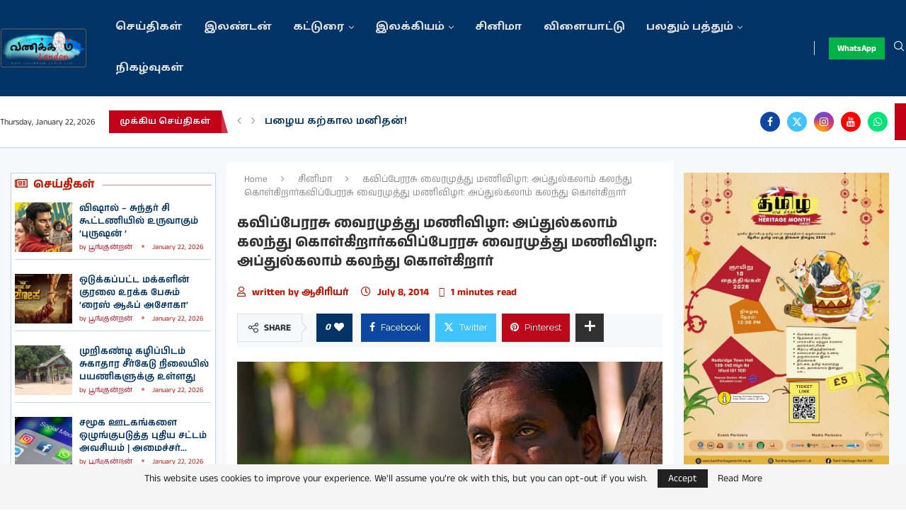

--- FILE ---
content_type: text/html; charset=UTF-8
request_url: https://vanakkamlondon.com/cinema/2014/07/11172/
body_size: 63024
content:
<!DOCTYPE html>
<html lang="en-US">
<head><meta charset="UTF-8"><script>if(navigator.userAgent.match(/MSIE|Internet Explorer/i)||navigator.userAgent.match(/Trident\/7\..*?rv:11/i)){var href=document.location.href;if(!href.match(/[?&]nowprocket/)){if(href.indexOf("?")==-1){if(href.indexOf("#")==-1){document.location.href=href+"?nowprocket=1"}else{document.location.href=href.replace("#","?nowprocket=1#")}}else{if(href.indexOf("#")==-1){document.location.href=href+"&nowprocket=1"}else{document.location.href=href.replace("#","&nowprocket=1#")}}}}</script><script>class RocketLazyLoadScripts{constructor(){this.v="1.2.3",this.triggerEvents=["keydown","mousedown","mousemove","touchmove","touchstart","touchend","wheel"],this.userEventHandler=this._triggerListener.bind(this),this.touchStartHandler=this._onTouchStart.bind(this),this.touchMoveHandler=this._onTouchMove.bind(this),this.touchEndHandler=this._onTouchEnd.bind(this),this.clickHandler=this._onClick.bind(this),this.interceptedClicks=[],window.addEventListener("pageshow",t=>{this.persisted=t.persisted}),window.addEventListener("DOMContentLoaded",()=>{this._preconnect3rdParties()}),this.delayedScripts={normal:[],async:[],defer:[]},this.trash=[],this.allJQueries=[]}_addUserInteractionListener(t){if(document.hidden){t._triggerListener();return}this.triggerEvents.forEach(e=>window.addEventListener(e,t.userEventHandler,{passive:!0})),window.addEventListener("touchstart",t.touchStartHandler,{passive:!0}),window.addEventListener("mousedown",t.touchStartHandler),document.addEventListener("visibilitychange",t.userEventHandler)}_removeUserInteractionListener(){this.triggerEvents.forEach(t=>window.removeEventListener(t,this.userEventHandler,{passive:!0})),document.removeEventListener("visibilitychange",this.userEventHandler)}_onTouchStart(t){"HTML"!==t.target.tagName&&(window.addEventListener("touchend",this.touchEndHandler),window.addEventListener("mouseup",this.touchEndHandler),window.addEventListener("touchmove",this.touchMoveHandler,{passive:!0}),window.addEventListener("mousemove",this.touchMoveHandler),t.target.addEventListener("click",this.clickHandler),this._renameDOMAttribute(t.target,"onclick","rocket-onclick"),this._pendingClickStarted())}_onTouchMove(t){window.removeEventListener("touchend",this.touchEndHandler),window.removeEventListener("mouseup",this.touchEndHandler),window.removeEventListener("touchmove",this.touchMoveHandler,{passive:!0}),window.removeEventListener("mousemove",this.touchMoveHandler),t.target.removeEventListener("click",this.clickHandler),this._renameDOMAttribute(t.target,"rocket-onclick","onclick"),this._pendingClickFinished()}_onTouchEnd(t){window.removeEventListener("touchend",this.touchEndHandler),window.removeEventListener("mouseup",this.touchEndHandler),window.removeEventListener("touchmove",this.touchMoveHandler,{passive:!0}),window.removeEventListener("mousemove",this.touchMoveHandler)}_onClick(t){t.target.removeEventListener("click",this.clickHandler),this._renameDOMAttribute(t.target,"rocket-onclick","onclick"),this.interceptedClicks.push(t),t.preventDefault(),t.stopPropagation(),t.stopImmediatePropagation(),this._pendingClickFinished()}_replayClicks(){window.removeEventListener("touchstart",this.touchStartHandler,{passive:!0}),window.removeEventListener("mousedown",this.touchStartHandler),this.interceptedClicks.forEach(t=>{t.target.dispatchEvent(new MouseEvent("click",{view:t.view,bubbles:!0,cancelable:!0}))})}_waitForPendingClicks(){return new Promise(t=>{this._isClickPending?this._pendingClickFinished=t:t()})}_pendingClickStarted(){this._isClickPending=!0}_pendingClickFinished(){this._isClickPending=!1}_renameDOMAttribute(t,e,r){t.hasAttribute&&t.hasAttribute(e)&&(event.target.setAttribute(r,event.target.getAttribute(e)),event.target.removeAttribute(e))}_triggerListener(){this._removeUserInteractionListener(this),"loading"===document.readyState?document.addEventListener("DOMContentLoaded",this._loadEverythingNow.bind(this)):this._loadEverythingNow()}_preconnect3rdParties(){let t=[];document.querySelectorAll("script[type=rocketlazyloadscript]").forEach(e=>{if(e.hasAttribute("src")){let r=new URL(e.src).origin;r!==location.origin&&t.push({src:r,crossOrigin:e.crossOrigin||"module"===e.getAttribute("data-rocket-type")})}}),t=[...new Map(t.map(t=>[JSON.stringify(t),t])).values()],this._batchInjectResourceHints(t,"preconnect")}async _loadEverythingNow(){this.lastBreath=Date.now(),this._delayEventListeners(this),this._delayJQueryReady(this),this._handleDocumentWrite(),this._registerAllDelayedScripts(),this._preloadAllScripts(),await this._loadScriptsFromList(this.delayedScripts.normal),await this._loadScriptsFromList(this.delayedScripts.defer),await this._loadScriptsFromList(this.delayedScripts.async);try{await this._triggerDOMContentLoaded(),await this._triggerWindowLoad()}catch(t){console.error(t)}window.dispatchEvent(new Event("rocket-allScriptsLoaded")),this._waitForPendingClicks().then(()=>{this._replayClicks()}),this._emptyTrash()}_registerAllDelayedScripts(){document.querySelectorAll("script[type=rocketlazyloadscript]").forEach(t=>{t.hasAttribute("data-rocket-src")?t.hasAttribute("async")&&!1!==t.async?this.delayedScripts.async.push(t):t.hasAttribute("defer")&&!1!==t.defer||"module"===t.getAttribute("data-rocket-type")?this.delayedScripts.defer.push(t):this.delayedScripts.normal.push(t):this.delayedScripts.normal.push(t)})}async _transformScript(t){return new Promise((await this._littleBreath(),navigator.userAgent.indexOf("Firefox/")>0||""===navigator.vendor)?e=>{let r=document.createElement("script");[...t.attributes].forEach(t=>{let e=t.nodeName;"type"!==e&&("data-rocket-type"===e&&(e="type"),"data-rocket-src"===e&&(e="src"),r.setAttribute(e,t.nodeValue))}),t.text&&(r.text=t.text),r.hasAttribute("src")?(r.addEventListener("load",e),r.addEventListener("error",e)):(r.text=t.text,e());try{t.parentNode.replaceChild(r,t)}catch(i){e()}}:async e=>{function r(){t.setAttribute("data-rocket-status","failed"),e()}try{let i=t.getAttribute("data-rocket-type"),n=t.getAttribute("data-rocket-src");t.text,i?(t.type=i,t.removeAttribute("data-rocket-type")):t.removeAttribute("type"),t.addEventListener("load",function r(){t.setAttribute("data-rocket-status","executed"),e()}),t.addEventListener("error",r),n?(t.removeAttribute("data-rocket-src"),t.src=n):t.src="data:text/javascript;base64,"+window.btoa(unescape(encodeURIComponent(t.text)))}catch(s){r()}})}async _loadScriptsFromList(t){let e=t.shift();return e&&e.isConnected?(await this._transformScript(e),this._loadScriptsFromList(t)):Promise.resolve()}_preloadAllScripts(){this._batchInjectResourceHints([...this.delayedScripts.normal,...this.delayedScripts.defer,...this.delayedScripts.async],"preload")}_batchInjectResourceHints(t,e){var r=document.createDocumentFragment();t.forEach(t=>{let i=t.getAttribute&&t.getAttribute("data-rocket-src")||t.src;if(i){let n=document.createElement("link");n.href=i,n.rel=e,"preconnect"!==e&&(n.as="script"),t.getAttribute&&"module"===t.getAttribute("data-rocket-type")&&(n.crossOrigin=!0),t.crossOrigin&&(n.crossOrigin=t.crossOrigin),t.integrity&&(n.integrity=t.integrity),r.appendChild(n),this.trash.push(n)}}),document.head.appendChild(r)}_delayEventListeners(t){let e={};function r(t,r){!function t(r){!e[r]&&(e[r]={originalFunctions:{add:r.addEventListener,remove:r.removeEventListener},eventsToRewrite:[]},r.addEventListener=function(){arguments[0]=i(arguments[0]),e[r].originalFunctions.add.apply(r,arguments)},r.removeEventListener=function(){arguments[0]=i(arguments[0]),e[r].originalFunctions.remove.apply(r,arguments)});function i(t){return e[r].eventsToRewrite.indexOf(t)>=0?"rocket-"+t:t}}(t),e[t].eventsToRewrite.push(r)}function i(t,e){let r=t[e];Object.defineProperty(t,e,{get:()=>r||function(){},set(i){t["rocket"+e]=r=i}})}r(document,"DOMContentLoaded"),r(window,"DOMContentLoaded"),r(window,"load"),r(window,"pageshow"),r(document,"readystatechange"),i(document,"onreadystatechange"),i(window,"onload"),i(window,"onpageshow")}_delayJQueryReady(t){let e;function r(r){if(r&&r.fn&&!t.allJQueries.includes(r)){r.fn.ready=r.fn.init.prototype.ready=function(e){return t.domReadyFired?e.bind(document)(r):document.addEventListener("rocket-DOMContentLoaded",()=>e.bind(document)(r)),r([])};let i=r.fn.on;r.fn.on=r.fn.init.prototype.on=function(){if(this[0]===window){function t(t){return t.split(" ").map(t=>"load"===t||0===t.indexOf("load.")?"rocket-jquery-load":t).join(" ")}"string"==typeof arguments[0]||arguments[0]instanceof String?arguments[0]=t(arguments[0]):"object"==typeof arguments[0]&&Object.keys(arguments[0]).forEach(e=>{let r=arguments[0][e];delete arguments[0][e],arguments[0][t(e)]=r})}return i.apply(this,arguments),this},t.allJQueries.push(r)}e=r}r(window.jQuery),Object.defineProperty(window,"jQuery",{get:()=>e,set(t){r(t)}})}async _triggerDOMContentLoaded(){this.domReadyFired=!0,await this._littleBreath(),document.dispatchEvent(new Event("rocket-DOMContentLoaded")),await this._littleBreath(),window.dispatchEvent(new Event("rocket-DOMContentLoaded")),await this._littleBreath(),document.dispatchEvent(new Event("rocket-readystatechange")),await this._littleBreath(),document.rocketonreadystatechange&&document.rocketonreadystatechange()}async _triggerWindowLoad(){await this._littleBreath(),window.dispatchEvent(new Event("rocket-load")),await this._littleBreath(),window.rocketonload&&window.rocketonload(),await this._littleBreath(),this.allJQueries.forEach(t=>t(window).trigger("rocket-jquery-load")),await this._littleBreath();let t=new Event("rocket-pageshow");t.persisted=this.persisted,window.dispatchEvent(t),await this._littleBreath(),window.rocketonpageshow&&window.rocketonpageshow({persisted:this.persisted})}_handleDocumentWrite(){let t=new Map;document.write=document.writeln=function(e){let r=document.currentScript;r||console.error("WPRocket unable to document.write this: "+e);let i=document.createRange(),n=r.parentElement,s=t.get(r);void 0===s&&(s=r.nextSibling,t.set(r,s));let a=document.createDocumentFragment();i.setStart(a,0),a.appendChild(i.createContextualFragment(e)),n.insertBefore(a,s)}}async _littleBreath(){Date.now()-this.lastBreath>45&&(await this._requestAnimFrame(),this.lastBreath=Date.now())}async _requestAnimFrame(){return document.hidden?new Promise(t=>setTimeout(t)):new Promise(t=>requestAnimationFrame(t))}_emptyTrash(){this.trash.forEach(t=>t.remove())}static run(){let t=new RocketLazyLoadScripts;t._addUserInteractionListener(t)}}RocketLazyLoadScripts.run();</script>
    
    <meta http-equiv="X-UA-Compatible" content="IE=edge">
    <meta name="viewport" content="width=device-width, initial-scale=1">
    <link rel="profile" href="https://gmpg.org/xfn/11"/>
    <link rel="alternate" type="application/rss+xml" title="Vanakkam London RSS Feed"
          href="https://vanakkamlondon.com/feed/"/>
    <link rel="alternate" type="application/atom+xml" title="Vanakkam London Atom Feed"
          href="https://vanakkamlondon.com/feed/atom/"/>
    <link rel="pingback" href="https://vanakkamlondon.com/xmlrpc.php"/>
    <!--[if lt IE 9]>
	<script src="https://vanakkamlondon.com/wp-content/themes/soledad/js/html5.js"></script>
	<![endif]-->
	<link rel='preconnect' href='https://fonts.googleapis.com' />
<link rel='preconnect' href='https://fonts.gstatic.com' />
<meta http-equiv='x-dns-prefetch-control' content='on'>
<link rel='dns-prefetch' href='//fonts.googleapis.com' />
<link rel='dns-prefetch' href='//fonts.gstatic.com' />
<link rel='dns-prefetch' href='//s.gravatar.com' />
<link rel='dns-prefetch' href='//www.google-analytics.com' />
<meta name='robots' content='index, follow, max-image-preview:large, max-snippet:-1, max-video-preview:-1' />

	<!-- This site is optimized with the Yoast SEO plugin v26.8 - https://yoast.com/product/yoast-seo-wordpress/ -->
	<title>கவிப்பேரரசு வைரமுத்து மணிவிழா: அப்துல்கலாம் கலந்து கொள்கிறார்கவிப்பேரரசு வைரமுத்து மணிவிழா: அப்துல்கலாம் கலந்து கொள்கிறார் - Vanakkam London</title>
	<link rel="canonical" href="https://vanakkamlondon.com/cinema/2014/07/11172/" />
	<meta property="og:locale" content="en_US" />
	<meta property="og:type" content="article" />
	<meta property="og:title" content="கவிப்பேரரசு வைரமுத்து மணிவிழா: அப்துல்கலாம் கலந்து கொள்கிறார்கவிப்பேரரசு வைரமுத்து மணிவிழா: அப்துல்கலாம் கலந்து கொள்கிறார் - Vanakkam London" />
	<meta property="og:description" content="வெற்றித் தமிழர் பேரவை சார்பில் கவிஞர்கள் திருநாள் கலை இலக்கியத் திருவிழா ஜூலை 13-ஆம் தேதி ஞாயிற்றுக்கிழமை கோவை கொடீசியா வளாகம் அரங்கில் நிகழ்கிறது. இந்நிகழ்ச்சியின் ஓர் அங்கமாக கவிப்பேரரசு&hellip;" />
	<meta property="og:url" content="https://vanakkamlondon.com/cinema/2014/07/11172/" />
	<meta property="og:site_name" content="Vanakkam London" />
	<meta property="article:author" content="https://www.facebook.com/vanakkam.london" />
	<meta property="article:published_time" content="2014-07-08T05:49:10+00:00" />
	<meta property="og:image" content="https://vanakkamlondon.com/wp-content/uploads/2014/07/Vairamuthu.jpg" />
	<meta property="og:image:width" content="648" />
	<meta property="og:image:height" content="281" />
	<meta property="og:image:type" content="image/jpeg" />
	<meta name="author" content="ஆசிரியர் " />
	<meta name="twitter:card" content="summary_large_image" />
	<meta name="twitter:creator" content="@vanakkamlondons" />
	<meta name="twitter:label1" content="Written by" />
	<meta name="twitter:data1" content="ஆசிரியர் " />
	<script type="application/ld+json" class="yoast-schema-graph">{"@context":"https://schema.org","@graph":[{"@type":"Article","@id":"https://vanakkamlondon.com/cinema/2014/07/11172/#article","isPartOf":{"@id":"https://vanakkamlondon.com/cinema/2014/07/11172/"},"author":{"name":"ஆசிரியர் ","@id":"https://vanakkamlondon.com/#/schema/person/4a3e656dccc049dcd4909ae82c8602bb"},"headline":"கவிப்பேரரசு வைரமுத்து மணிவிழா: அப்துல்கலாம் கலந்து கொள்கிறார்கவிப்பேரரசு வைரமுத்து மணிவிழா: அப்துல்கலாம் கலந்து கொள்கிறார்","datePublished":"2014-07-08T05:49:10+00:00","mainEntityOfPage":{"@id":"https://vanakkamlondon.com/cinema/2014/07/11172/"},"wordCount":3,"publisher":{"@id":"https://vanakkamlondon.com/#organization"},"image":{"@id":"https://vanakkamlondon.com/cinema/2014/07/11172/#primaryimage"},"thumbnailUrl":"https://vanakkamlondon.com/wp-content/uploads/2014/07/Vairamuthu.jpg","articleSection":["சினிமா"],"inLanguage":"en-US"},{"@type":"WebPage","@id":"https://vanakkamlondon.com/cinema/2014/07/11172/","url":"https://vanakkamlondon.com/cinema/2014/07/11172/","name":"கவிப்பேரரசு வைரமுத்து மணிவிழா: அப்துல்கலாம் கலந்து கொள்கிறார்கவிப்பேரரசு வைரமுத்து மணிவிழா: அப்துல்கலாம் கலந்து கொள்கிறார் - Vanakkam London","isPartOf":{"@id":"https://vanakkamlondon.com/#website"},"primaryImageOfPage":{"@id":"https://vanakkamlondon.com/cinema/2014/07/11172/#primaryimage"},"image":{"@id":"https://vanakkamlondon.com/cinema/2014/07/11172/#primaryimage"},"thumbnailUrl":"https://vanakkamlondon.com/wp-content/uploads/2014/07/Vairamuthu.jpg","datePublished":"2014-07-08T05:49:10+00:00","breadcrumb":{"@id":"https://vanakkamlondon.com/cinema/2014/07/11172/#breadcrumb"},"inLanguage":"en-US","potentialAction":[{"@type":"ReadAction","target":["https://vanakkamlondon.com/cinema/2014/07/11172/"]}]},{"@type":"ImageObject","inLanguage":"en-US","@id":"https://vanakkamlondon.com/cinema/2014/07/11172/#primaryimage","url":"https://vanakkamlondon.com/wp-content/uploads/2014/07/Vairamuthu.jpg","contentUrl":"https://vanakkamlondon.com/wp-content/uploads/2014/07/Vairamuthu.jpg","width":648,"height":281},{"@type":"BreadcrumbList","@id":"https://vanakkamlondon.com/cinema/2014/07/11172/#breadcrumb","itemListElement":[{"@type":"ListItem","position":1,"name":"Home","item":"https://vanakkamlondon.com/"},{"@type":"ListItem","position":2,"name":"கவிப்பேரரசு வைரமுத்து மணிவிழா: அப்துல்கலாம் கலந்து கொள்கிறார்கவிப்பேரரசு வைரமுத்து மணிவிழா: அப்துல்கலாம் கலந்து கொள்கிறார்"}]},{"@type":"WebSite","@id":"https://vanakkamlondon.com/#website","url":"https://vanakkamlondon.com/","name":"Vanakkam London","description":"Heartbeat of London Tamilars","publisher":{"@id":"https://vanakkamlondon.com/#organization"},"potentialAction":[{"@type":"SearchAction","target":{"@type":"EntryPoint","urlTemplate":"https://vanakkamlondon.com/?s={search_term_string}"},"query-input":{"@type":"PropertyValueSpecification","valueRequired":true,"valueName":"search_term_string"}}],"inLanguage":"en-US"},{"@type":"Organization","@id":"https://vanakkamlondon.com/#organization","name":"Vanakkam London","url":"https://vanakkamlondon.com/","logo":{"@type":"ImageObject","inLanguage":"en-US","@id":"https://vanakkamlondon.com/#/schema/logo/image/","url":"","contentUrl":"","caption":"Vanakkam London"},"image":{"@id":"https://vanakkamlondon.com/#/schema/logo/image/"}},{"@type":"Person","@id":"https://vanakkamlondon.com/#/schema/person/4a3e656dccc049dcd4909ae82c8602bb","name":"ஆசிரியர் ","image":{"@type":"ImageObject","inLanguage":"en-US","@id":"https://vanakkamlondon.com/#/schema/person/image/","url":"https://vanakkamlondon.com/wp-content/uploads/2024/02/VKL-round-logo-png4-150x150.png","contentUrl":"https://vanakkamlondon.com/wp-content/uploads/2024/02/VKL-round-logo-png4-150x150.png","caption":"ஆசிரியர் "},"sameAs":["http://www.vanakkamlondon.com/","https://www.facebook.com/vanakkam.london","https://x.com/@vanakkamlondons"],"url":"https://vanakkamlondon.com/author/vanakkamlondon/"}]}</script>
	<!-- / Yoast SEO plugin. -->


<link rel='dns-prefetch' href='//www.googletagmanager.com' />
<link rel='dns-prefetch' href='//fonts.googleapis.com' />
<link rel='dns-prefetch' href='//pagead2.googlesyndication.com' />
<link rel="alternate" type="application/rss+xml" title="Vanakkam London &raquo; Feed" href="https://vanakkamlondon.com/feed/" />
<link rel="alternate" type="application/rss+xml" title="Vanakkam London &raquo; Comments Feed" href="https://vanakkamlondon.com/comments/feed/" />
<link rel="alternate" type="application/rss+xml" title="Vanakkam London &raquo; கவிப்பேரரசு வைரமுத்து மணிவிழா: அப்துல்கலாம் கலந்து கொள்கிறார்கவிப்பேரரசு வைரமுத்து மணிவிழா: அப்துல்கலாம் கலந்து கொள்கிறார் Comments Feed" href="https://vanakkamlondon.com/cinema/2014/07/11172/feed/" />
<link rel="alternate" title="oEmbed (JSON)" type="application/json+oembed" href="https://vanakkamlondon.com/wp-json/oembed/1.0/embed?url=https%3A%2F%2Fvanakkamlondon.com%2Fcinema%2F2014%2F07%2F11172%2F" />
<link rel="alternate" title="oEmbed (XML)" type="text/xml+oembed" href="https://vanakkamlondon.com/wp-json/oembed/1.0/embed?url=https%3A%2F%2Fvanakkamlondon.com%2Fcinema%2F2014%2F07%2F11172%2F&#038;format=xml" />
<style id='wp-img-auto-sizes-contain-inline-css' type='text/css'>
img:is([sizes=auto i],[sizes^="auto," i]){contain-intrinsic-size:3000px 1500px}
/*# sourceURL=wp-img-auto-sizes-contain-inline-css */
</style>
<link data-minify="1" rel='stylesheet' id='dashicons-css' href='https://vanakkamlondon.com/wp-content/cache/min/1/wp-includes/css/dashicons.min.css?ver=1768916660' type='text/css' media='all' />
<link data-minify="1" rel='stylesheet' id='post-views-counter-frontend-css' href='https://vanakkamlondon.com/wp-content/cache/min/1/wp-content/plugins/post-views-counter/css/frontend.css?ver=1768916660' type='text/css' media='all' />
<style id='wp-emoji-styles-inline-css' type='text/css'>

	img.wp-smiley, img.emoji {
		display: inline !important;
		border: none !important;
		box-shadow: none !important;
		height: 1em !important;
		width: 1em !important;
		margin: 0 0.07em !important;
		vertical-align: -0.1em !important;
		background: none !important;
		padding: 0 !important;
	}
/*# sourceURL=wp-emoji-styles-inline-css */
</style>
<link rel='stylesheet' id='wp-block-library-css' href='https://vanakkamlondon.com/wp-includes/css/dist/block-library/style.min.css?ver=6.9' type='text/css' media='all' />
<style id='wp-block-library-theme-inline-css' type='text/css'>
.wp-block-audio :where(figcaption){color:#555;font-size:13px;text-align:center}.is-dark-theme .wp-block-audio :where(figcaption){color:#ffffffa6}.wp-block-audio{margin:0 0 1em}.wp-block-code{border:1px solid #ccc;border-radius:4px;font-family:Menlo,Consolas,monaco,monospace;padding:.8em 1em}.wp-block-embed :where(figcaption){color:#555;font-size:13px;text-align:center}.is-dark-theme .wp-block-embed :where(figcaption){color:#ffffffa6}.wp-block-embed{margin:0 0 1em}.blocks-gallery-caption{color:#555;font-size:13px;text-align:center}.is-dark-theme .blocks-gallery-caption{color:#ffffffa6}:root :where(.wp-block-image figcaption){color:#555;font-size:13px;text-align:center}.is-dark-theme :root :where(.wp-block-image figcaption){color:#ffffffa6}.wp-block-image{margin:0 0 1em}.wp-block-pullquote{border-bottom:4px solid;border-top:4px solid;color:currentColor;margin-bottom:1.75em}.wp-block-pullquote :where(cite),.wp-block-pullquote :where(footer),.wp-block-pullquote__citation{color:currentColor;font-size:.8125em;font-style:normal;text-transform:uppercase}.wp-block-quote{border-left:.25em solid;margin:0 0 1.75em;padding-left:1em}.wp-block-quote cite,.wp-block-quote footer{color:currentColor;font-size:.8125em;font-style:normal;position:relative}.wp-block-quote:where(.has-text-align-right){border-left:none;border-right:.25em solid;padding-left:0;padding-right:1em}.wp-block-quote:where(.has-text-align-center){border:none;padding-left:0}.wp-block-quote.is-large,.wp-block-quote.is-style-large,.wp-block-quote:where(.is-style-plain){border:none}.wp-block-search .wp-block-search__label{font-weight:700}.wp-block-search__button{border:1px solid #ccc;padding:.375em .625em}:where(.wp-block-group.has-background){padding:1.25em 2.375em}.wp-block-separator.has-css-opacity{opacity:.4}.wp-block-separator{border:none;border-bottom:2px solid;margin-left:auto;margin-right:auto}.wp-block-separator.has-alpha-channel-opacity{opacity:1}.wp-block-separator:not(.is-style-wide):not(.is-style-dots){width:100px}.wp-block-separator.has-background:not(.is-style-dots){border-bottom:none;height:1px}.wp-block-separator.has-background:not(.is-style-wide):not(.is-style-dots){height:2px}.wp-block-table{margin:0 0 1em}.wp-block-table td,.wp-block-table th{word-break:normal}.wp-block-table :where(figcaption){color:#555;font-size:13px;text-align:center}.is-dark-theme .wp-block-table :where(figcaption){color:#ffffffa6}.wp-block-video :where(figcaption){color:#555;font-size:13px;text-align:center}.is-dark-theme .wp-block-video :where(figcaption){color:#ffffffa6}.wp-block-video{margin:0 0 1em}:root :where(.wp-block-template-part.has-background){margin-bottom:0;margin-top:0;padding:1.25em 2.375em}
/*# sourceURL=/wp-includes/css/dist/block-library/theme.min.css */
</style>
<style id='classic-theme-styles-inline-css' type='text/css'>
/*! This file is auto-generated */
.wp-block-button__link{color:#fff;background-color:#32373c;border-radius:9999px;box-shadow:none;text-decoration:none;padding:calc(.667em + 2px) calc(1.333em + 2px);font-size:1.125em}.wp-block-file__button{background:#32373c;color:#fff;text-decoration:none}
/*# sourceURL=/wp-includes/css/classic-themes.min.css */
</style>
<style id='block-soledad-style-inline-css' type='text/css'>
.pchead-e-block{--pcborder-cl:#dedede;--pcaccent-cl:#6eb48c}.heading1-style-1>h1,.heading1-style-2>h1,.heading2-style-1>h2,.heading2-style-2>h2,.heading3-style-1>h3,.heading3-style-2>h3,.heading4-style-1>h4,.heading4-style-2>h4,.heading5-style-1>h5,.heading5-style-2>h5{padding-bottom:8px;border-bottom:1px solid var(--pcborder-cl);overflow:hidden}.heading1-style-2>h1,.heading2-style-2>h2,.heading3-style-2>h3,.heading4-style-2>h4,.heading5-style-2>h5{border-bottom-width:0;position:relative}.heading1-style-2>h1:before,.heading2-style-2>h2:before,.heading3-style-2>h3:before,.heading4-style-2>h4:before,.heading5-style-2>h5:before{content:'';width:50px;height:2px;bottom:0;left:0;z-index:2;background:var(--pcaccent-cl);position:absolute}.heading1-style-2>h1:after,.heading2-style-2>h2:after,.heading3-style-2>h3:after,.heading4-style-2>h4:after,.heading5-style-2>h5:after{content:'';width:100%;height:2px;bottom:0;left:20px;z-index:1;background:var(--pcborder-cl);position:absolute}.heading1-style-3>h1,.heading1-style-4>h1,.heading2-style-3>h2,.heading2-style-4>h2,.heading3-style-3>h3,.heading3-style-4>h3,.heading4-style-3>h4,.heading4-style-4>h4,.heading5-style-3>h5,.heading5-style-4>h5{position:relative;padding-left:20px}.heading1-style-3>h1:before,.heading1-style-4>h1:before,.heading2-style-3>h2:before,.heading2-style-4>h2:before,.heading3-style-3>h3:before,.heading3-style-4>h3:before,.heading4-style-3>h4:before,.heading4-style-4>h4:before,.heading5-style-3>h5:before,.heading5-style-4>h5:before{width:10px;height:100%;content:'';position:absolute;top:0;left:0;bottom:0;background:var(--pcaccent-cl)}.heading1-style-4>h1,.heading2-style-4>h2,.heading3-style-4>h3,.heading4-style-4>h4,.heading5-style-4>h5{padding:10px 20px;background:#f1f1f1}.heading1-style-5>h1,.heading2-style-5>h2,.heading3-style-5>h3,.heading4-style-5>h4,.heading5-style-5>h5{position:relative;z-index:1}.heading1-style-5>h1:before,.heading2-style-5>h2:before,.heading3-style-5>h3:before,.heading4-style-5>h4:before,.heading5-style-5>h5:before{content:"";position:absolute;left:0;bottom:0;width:200px;height:50%;transform:skew(-25deg) translateX(0);background:var(--pcaccent-cl);z-index:-1;opacity:.4}.heading1-style-6>h1,.heading2-style-6>h2,.heading3-style-6>h3,.heading4-style-6>h4,.heading5-style-6>h5{text-decoration:underline;text-underline-offset:2px;text-decoration-thickness:4px;text-decoration-color:var(--pcaccent-cl)}
/*# sourceURL=https://vanakkamlondon.com/wp-content/themes/soledad/inc/block/heading-styles/build/style.min.css */
</style>
<style id='global-styles-inline-css' type='text/css'>
:root{--wp--preset--aspect-ratio--square: 1;--wp--preset--aspect-ratio--4-3: 4/3;--wp--preset--aspect-ratio--3-4: 3/4;--wp--preset--aspect-ratio--3-2: 3/2;--wp--preset--aspect-ratio--2-3: 2/3;--wp--preset--aspect-ratio--16-9: 16/9;--wp--preset--aspect-ratio--9-16: 9/16;--wp--preset--color--black: #000000;--wp--preset--color--cyan-bluish-gray: #abb8c3;--wp--preset--color--white: #ffffff;--wp--preset--color--pale-pink: #f78da7;--wp--preset--color--vivid-red: #cf2e2e;--wp--preset--color--luminous-vivid-orange: #ff6900;--wp--preset--color--luminous-vivid-amber: #fcb900;--wp--preset--color--light-green-cyan: #7bdcb5;--wp--preset--color--vivid-green-cyan: #00d084;--wp--preset--color--pale-cyan-blue: #8ed1fc;--wp--preset--color--vivid-cyan-blue: #0693e3;--wp--preset--color--vivid-purple: #9b51e0;--wp--preset--gradient--vivid-cyan-blue-to-vivid-purple: linear-gradient(135deg,rgb(6,147,227) 0%,rgb(155,81,224) 100%);--wp--preset--gradient--light-green-cyan-to-vivid-green-cyan: linear-gradient(135deg,rgb(122,220,180) 0%,rgb(0,208,130) 100%);--wp--preset--gradient--luminous-vivid-amber-to-luminous-vivid-orange: linear-gradient(135deg,rgb(252,185,0) 0%,rgb(255,105,0) 100%);--wp--preset--gradient--luminous-vivid-orange-to-vivid-red: linear-gradient(135deg,rgb(255,105,0) 0%,rgb(207,46,46) 100%);--wp--preset--gradient--very-light-gray-to-cyan-bluish-gray: linear-gradient(135deg,rgb(238,238,238) 0%,rgb(169,184,195) 100%);--wp--preset--gradient--cool-to-warm-spectrum: linear-gradient(135deg,rgb(74,234,220) 0%,rgb(151,120,209) 20%,rgb(207,42,186) 40%,rgb(238,44,130) 60%,rgb(251,105,98) 80%,rgb(254,248,76) 100%);--wp--preset--gradient--blush-light-purple: linear-gradient(135deg,rgb(255,206,236) 0%,rgb(152,150,240) 100%);--wp--preset--gradient--blush-bordeaux: linear-gradient(135deg,rgb(254,205,165) 0%,rgb(254,45,45) 50%,rgb(107,0,62) 100%);--wp--preset--gradient--luminous-dusk: linear-gradient(135deg,rgb(255,203,112) 0%,rgb(199,81,192) 50%,rgb(65,88,208) 100%);--wp--preset--gradient--pale-ocean: linear-gradient(135deg,rgb(255,245,203) 0%,rgb(182,227,212) 50%,rgb(51,167,181) 100%);--wp--preset--gradient--electric-grass: linear-gradient(135deg,rgb(202,248,128) 0%,rgb(113,206,126) 100%);--wp--preset--gradient--midnight: linear-gradient(135deg,rgb(2,3,129) 0%,rgb(40,116,252) 100%);--wp--preset--font-size--small: 12px;--wp--preset--font-size--medium: 20px;--wp--preset--font-size--large: 32px;--wp--preset--font-size--x-large: 42px;--wp--preset--font-size--normal: 14px;--wp--preset--font-size--huge: 42px;--wp--preset--spacing--20: 0.44rem;--wp--preset--spacing--30: 0.67rem;--wp--preset--spacing--40: 1rem;--wp--preset--spacing--50: 1.5rem;--wp--preset--spacing--60: 2.25rem;--wp--preset--spacing--70: 3.38rem;--wp--preset--spacing--80: 5.06rem;--wp--preset--shadow--natural: 6px 6px 9px rgba(0, 0, 0, 0.2);--wp--preset--shadow--deep: 12px 12px 50px rgba(0, 0, 0, 0.4);--wp--preset--shadow--sharp: 6px 6px 0px rgba(0, 0, 0, 0.2);--wp--preset--shadow--outlined: 6px 6px 0px -3px rgb(255, 255, 255), 6px 6px rgb(0, 0, 0);--wp--preset--shadow--crisp: 6px 6px 0px rgb(0, 0, 0);}:where(.is-layout-flex){gap: 0.5em;}:where(.is-layout-grid){gap: 0.5em;}body .is-layout-flex{display: flex;}.is-layout-flex{flex-wrap: wrap;align-items: center;}.is-layout-flex > :is(*, div){margin: 0;}body .is-layout-grid{display: grid;}.is-layout-grid > :is(*, div){margin: 0;}:where(.wp-block-columns.is-layout-flex){gap: 2em;}:where(.wp-block-columns.is-layout-grid){gap: 2em;}:where(.wp-block-post-template.is-layout-flex){gap: 1.25em;}:where(.wp-block-post-template.is-layout-grid){gap: 1.25em;}.has-black-color{color: var(--wp--preset--color--black) !important;}.has-cyan-bluish-gray-color{color: var(--wp--preset--color--cyan-bluish-gray) !important;}.has-white-color{color: var(--wp--preset--color--white) !important;}.has-pale-pink-color{color: var(--wp--preset--color--pale-pink) !important;}.has-vivid-red-color{color: var(--wp--preset--color--vivid-red) !important;}.has-luminous-vivid-orange-color{color: var(--wp--preset--color--luminous-vivid-orange) !important;}.has-luminous-vivid-amber-color{color: var(--wp--preset--color--luminous-vivid-amber) !important;}.has-light-green-cyan-color{color: var(--wp--preset--color--light-green-cyan) !important;}.has-vivid-green-cyan-color{color: var(--wp--preset--color--vivid-green-cyan) !important;}.has-pale-cyan-blue-color{color: var(--wp--preset--color--pale-cyan-blue) !important;}.has-vivid-cyan-blue-color{color: var(--wp--preset--color--vivid-cyan-blue) !important;}.has-vivid-purple-color{color: var(--wp--preset--color--vivid-purple) !important;}.has-black-background-color{background-color: var(--wp--preset--color--black) !important;}.has-cyan-bluish-gray-background-color{background-color: var(--wp--preset--color--cyan-bluish-gray) !important;}.has-white-background-color{background-color: var(--wp--preset--color--white) !important;}.has-pale-pink-background-color{background-color: var(--wp--preset--color--pale-pink) !important;}.has-vivid-red-background-color{background-color: var(--wp--preset--color--vivid-red) !important;}.has-luminous-vivid-orange-background-color{background-color: var(--wp--preset--color--luminous-vivid-orange) !important;}.has-luminous-vivid-amber-background-color{background-color: var(--wp--preset--color--luminous-vivid-amber) !important;}.has-light-green-cyan-background-color{background-color: var(--wp--preset--color--light-green-cyan) !important;}.has-vivid-green-cyan-background-color{background-color: var(--wp--preset--color--vivid-green-cyan) !important;}.has-pale-cyan-blue-background-color{background-color: var(--wp--preset--color--pale-cyan-blue) !important;}.has-vivid-cyan-blue-background-color{background-color: var(--wp--preset--color--vivid-cyan-blue) !important;}.has-vivid-purple-background-color{background-color: var(--wp--preset--color--vivid-purple) !important;}.has-black-border-color{border-color: var(--wp--preset--color--black) !important;}.has-cyan-bluish-gray-border-color{border-color: var(--wp--preset--color--cyan-bluish-gray) !important;}.has-white-border-color{border-color: var(--wp--preset--color--white) !important;}.has-pale-pink-border-color{border-color: var(--wp--preset--color--pale-pink) !important;}.has-vivid-red-border-color{border-color: var(--wp--preset--color--vivid-red) !important;}.has-luminous-vivid-orange-border-color{border-color: var(--wp--preset--color--luminous-vivid-orange) !important;}.has-luminous-vivid-amber-border-color{border-color: var(--wp--preset--color--luminous-vivid-amber) !important;}.has-light-green-cyan-border-color{border-color: var(--wp--preset--color--light-green-cyan) !important;}.has-vivid-green-cyan-border-color{border-color: var(--wp--preset--color--vivid-green-cyan) !important;}.has-pale-cyan-blue-border-color{border-color: var(--wp--preset--color--pale-cyan-blue) !important;}.has-vivid-cyan-blue-border-color{border-color: var(--wp--preset--color--vivid-cyan-blue) !important;}.has-vivid-purple-border-color{border-color: var(--wp--preset--color--vivid-purple) !important;}.has-vivid-cyan-blue-to-vivid-purple-gradient-background{background: var(--wp--preset--gradient--vivid-cyan-blue-to-vivid-purple) !important;}.has-light-green-cyan-to-vivid-green-cyan-gradient-background{background: var(--wp--preset--gradient--light-green-cyan-to-vivid-green-cyan) !important;}.has-luminous-vivid-amber-to-luminous-vivid-orange-gradient-background{background: var(--wp--preset--gradient--luminous-vivid-amber-to-luminous-vivid-orange) !important;}.has-luminous-vivid-orange-to-vivid-red-gradient-background{background: var(--wp--preset--gradient--luminous-vivid-orange-to-vivid-red) !important;}.has-very-light-gray-to-cyan-bluish-gray-gradient-background{background: var(--wp--preset--gradient--very-light-gray-to-cyan-bluish-gray) !important;}.has-cool-to-warm-spectrum-gradient-background{background: var(--wp--preset--gradient--cool-to-warm-spectrum) !important;}.has-blush-light-purple-gradient-background{background: var(--wp--preset--gradient--blush-light-purple) !important;}.has-blush-bordeaux-gradient-background{background: var(--wp--preset--gradient--blush-bordeaux) !important;}.has-luminous-dusk-gradient-background{background: var(--wp--preset--gradient--luminous-dusk) !important;}.has-pale-ocean-gradient-background{background: var(--wp--preset--gradient--pale-ocean) !important;}.has-electric-grass-gradient-background{background: var(--wp--preset--gradient--electric-grass) !important;}.has-midnight-gradient-background{background: var(--wp--preset--gradient--midnight) !important;}.has-small-font-size{font-size: var(--wp--preset--font-size--small) !important;}.has-medium-font-size{font-size: var(--wp--preset--font-size--medium) !important;}.has-large-font-size{font-size: var(--wp--preset--font-size--large) !important;}.has-x-large-font-size{font-size: var(--wp--preset--font-size--x-large) !important;}
:where(.wp-block-post-template.is-layout-flex){gap: 1.25em;}:where(.wp-block-post-template.is-layout-grid){gap: 1.25em;}
:where(.wp-block-term-template.is-layout-flex){gap: 1.25em;}:where(.wp-block-term-template.is-layout-grid){gap: 1.25em;}
:where(.wp-block-columns.is-layout-flex){gap: 2em;}:where(.wp-block-columns.is-layout-grid){gap: 2em;}
:root :where(.wp-block-pullquote){font-size: 1.5em;line-height: 1.6;}
/*# sourceURL=global-styles-inline-css */
</style>
<link data-minify="1" rel='stylesheet' id='contact-form-7-css' href='https://vanakkamlondon.com/wp-content/cache/min/1/wp-content/plugins/contact-form-7/includes/css/styles.css?ver=1768916660' type='text/css' media='all' />
<link data-minify="1" rel='stylesheet' id='penci-liveblog-css' href='https://vanakkamlondon.com/wp-content/cache/min/1/wp-content/plugins/penci-liveblog/css/liveblog.css?ver=1768916660' type='text/css' media='all' />
<link data-minify="1" rel='stylesheet' id='penci-review-css' href='https://vanakkamlondon.com/wp-content/cache/min/1/wp-content/plugins/penci-review/css/style.css?ver=1768916660' type='text/css' media='all' />
<link rel='stylesheet' id='penci-oswald-css' href='//fonts.googleapis.com/css?family=Oswald%3A400&#038;display=swap&#038;ver=6.9' type='text/css' media='all' />
<link rel='stylesheet' id='penci-fonts-css' href='https://fonts.googleapis.com/css?family=Raleway%3A300%2C300italic%2C400%2C400italic%2C500%2C500italic%2C700%2C700italic%2C800%2C800italic%7CNoto+Sans+Tamil%3A300%2C300italic%2C400%2C400italic%2C500%2C500italic%2C700%2C700italic%2C800%2C800italic%7CRoboto%3A300%2C300italic%2C400%2C400italic%2C500%2C500italic%2C600%2C600italic%2C700%2C700italic%2C800%2C800italic%26subset%3Dlatin%2Ccyrillic%2Ccyrillic-ext%2Cgreek%2Cgreek-ext%2Clatin-ext&#038;display=swap&#038;ver=8.6.5' type='text/css' media='' />
<link data-minify="1" rel='stylesheet' id='penci-main-style-css' href='https://vanakkamlondon.com/wp-content/cache/min/1/wp-content/themes/soledad/main.css?ver=1768916660' type='text/css' media='all' />
<link data-minify="1" rel='stylesheet' id='penci-swiper-bundle-css' href='https://vanakkamlondon.com/wp-content/cache/min/1/wp-content/themes/soledad/css/swiper-bundle.min.css?ver=1768916660' type='text/css' media='all' />
<link data-minify="1" rel='stylesheet' id='penci-font-awesomeold-css' href='https://vanakkamlondon.com/wp-content/cache/min/1/wp-content/themes/soledad/css/font-awesome.4.7.0.swap.min.css?ver=1768916660' type='text/css' media='all' />
<link data-minify="1" rel='stylesheet' id='penci_icon-css' href='https://vanakkamlondon.com/wp-content/cache/min/1/wp-content/themes/soledad/css/penci-icon.css?ver=1768916660' type='text/css' media='all' />
<link rel='stylesheet' id='penci_style-css' href='https://vanakkamlondon.com/wp-content/themes/soledad-child/style.css?ver=8.6.5' type='text/css' media='all' />
<link data-minify="1" rel='stylesheet' id='penci_social_counter-css' href='https://vanakkamlondon.com/wp-content/cache/min/1/wp-content/themes/soledad/css/social-counter.css?ver=1768916660' type='text/css' media='all' />
<link rel='stylesheet' id='penci-dark-style-css' href='https://vanakkamlondon.com/wp-content/themes/soledad/dark.min.css?ver=8.6.5' type='text/css' media='all' />
<link rel='stylesheet' id='penci-header-builder-fonts-css' href='https://fonts.googleapis.com/css?family=Noto+Sans+Tamil%3A300%2C300italic%2C400%2C400italic%2C500%2C500italic%2C600%2C600italic%2C700%2C700italic%2C800%2C800italic%26subset%3Dlatin%2Ccyrillic%2Ccyrillic-ext%2Cgreek%2Cgreek-ext%2Clatin-ext&#038;display=swap&#038;ver=8.6.5' type='text/css' media='all' />
<link data-minify="1" rel='stylesheet' id='elementor-icons-css' href='https://vanakkamlondon.com/wp-content/cache/min/1/wp-content/plugins/elementor/assets/lib/eicons/css/elementor-icons.min.css?ver=1768916660' type='text/css' media='all' />
<link rel='stylesheet' id='elementor-frontend-css' href='https://vanakkamlondon.com/wp-content/plugins/elementor/assets/css/frontend.min.css?ver=3.34.2' type='text/css' media='all' />
<link rel='stylesheet' id='elementor-post-170374-css' href='https://vanakkamlondon.com/wp-content/uploads/elementor/css/post-170374.css?ver=1768905866' type='text/css' media='all' />
<link data-minify="1" rel='stylesheet' id='font-awesome-5-all-css' href='https://vanakkamlondon.com/wp-content/cache/min/1/wp-content/plugins/elementor/assets/lib/font-awesome/css/all.min.css?ver=1768916660' type='text/css' media='all' />
<link rel='stylesheet' id='font-awesome-4-shim-css' href='https://vanakkamlondon.com/wp-content/plugins/elementor/assets/lib/font-awesome/css/v4-shims.min.css?ver=3.34.2' type='text/css' media='all' />
<link rel='stylesheet' id='elementor-post-211135-css' href='https://vanakkamlondon.com/wp-content/uploads/elementor/css/post-211135.css?ver=1768905866' type='text/css' media='all' />
<link data-minify="1" rel='stylesheet' id='penci-recipe-css-css' href='https://vanakkamlondon.com/wp-content/cache/min/1/wp-content/plugins/penci-recipe/css/recipe.css?ver=1768916660' type='text/css' media='all' />
<link rel='stylesheet' id='penci-soledad-parent-style-css' href='https://vanakkamlondon.com/wp-content/themes/soledad/style.css?ver=6.9' type='text/css' media='all' />
<style id='rocket-lazyload-inline-css' type='text/css'>
.rll-youtube-player{position:relative;padding-bottom:56.23%;height:0;overflow:hidden;max-width:100%;}.rll-youtube-player:focus-within{outline: 2px solid currentColor;outline-offset: 5px;}.rll-youtube-player iframe{position:absolute;top:0;left:0;width:100%;height:100%;z-index:100;background:0 0}.rll-youtube-player img{bottom:0;display:block;left:0;margin:auto;max-width:100%;width:100%;position:absolute;right:0;top:0;border:none;height:auto;-webkit-transition:.4s all;-moz-transition:.4s all;transition:.4s all}.rll-youtube-player img:hover{-webkit-filter:brightness(75%)}.rll-youtube-player .play{height:100%;width:100%;left:0;top:0;position:absolute;background:url(https://vanakkamlondon.com/wp-content/plugins/wp-rocket-old/assets/img/youtube.png) no-repeat center;background-color: transparent !important;cursor:pointer;border:none;}
/*# sourceURL=rocket-lazyload-inline-css */
</style>
<link data-minify="1" rel='stylesheet' id='elementor-gf-local-anektamil-css' href='https://vanakkamlondon.com/wp-content/cache/min/1/wp-content/uploads/elementor/google-fonts/css/anektamil.css?ver=1768916660' type='text/css' media='all' />
<link data-minify="1" rel='stylesheet' id='elementor-gf-local-roboto-css' href='https://vanakkamlondon.com/wp-content/cache/min/1/wp-content/uploads/elementor/google-fonts/css/roboto.css?ver=1768916660' type='text/css' media='all' />
<link rel='stylesheet' id='elementor-icons-shared-0-css' href='https://vanakkamlondon.com/wp-content/plugins/elementor/assets/lib/font-awesome/css/fontawesome.min.css?ver=5.15.3' type='text/css' media='all' />
<link data-minify="1" rel='stylesheet' id='elementor-icons-fa-solid-css' href='https://vanakkamlondon.com/wp-content/cache/min/1/wp-content/plugins/elementor/assets/lib/font-awesome/css/solid.min.css?ver=1768916660' type='text/css' media='all' />
<script type="text/javascript" src="https://vanakkamlondon.com/wp-includes/js/jquery/jquery.min.js?ver=3.7.1" id="jquery-core-js" defer></script>
<script type="text/javascript" src="https://vanakkamlondon.com/wp-includes/js/jquery/jquery-migrate.min.js?ver=3.4.1" id="jquery-migrate-js" defer></script>
<script type="text/javascript" id="penci-dark-js-extra">
/* <![CDATA[ */
var penci_dark = {"auto_by":"","darktheme":"","darkmode":""};
//# sourceURL=penci-dark-js-extra
/* ]]> */
</script>
<script type="rocketlazyloadscript" data-minify="1" data-rocket-type="text/javascript" data-rocket-src="https://vanakkamlondon.com/wp-content/cache/min/1/wp-content/themes/soledad/js/darkmode.js?ver=1768916660" id="penci-dark-js" defer></script>
<script type="text/javascript" src="https://vanakkamlondon.com/wp-content/plugins/elementor/assets/lib/font-awesome/js/v4-shims.min.js?ver=3.34.2" id="font-awesome-4-shim-js" defer></script>

<!-- Google tag (gtag.js) snippet added by Site Kit -->
<!-- Google Analytics snippet added by Site Kit -->
<script type="text/javascript" src="https://www.googletagmanager.com/gtag/js?id=GT-MKP9774R" id="google_gtagjs-js" async></script>
<script type="text/javascript" id="google_gtagjs-js-after">
/* <![CDATA[ */
window.dataLayer = window.dataLayer || [];function gtag(){dataLayer.push(arguments);}
gtag("set","linker",{"domains":["vanakkamlondon.com"]});
gtag("js", new Date());
gtag("set", "developer_id.dZTNiMT", true);
gtag("config", "GT-MKP9774R");
//# sourceURL=google_gtagjs-js-after
/* ]]> */
</script>
<link rel="https://api.w.org/" href="https://vanakkamlondon.com/wp-json/" /><link rel="alternate" title="JSON" type="application/json" href="https://vanakkamlondon.com/wp-json/wp/v2/posts/11172" /><link rel="EditURI" type="application/rsd+xml" title="RSD" href="https://vanakkamlondon.com/xmlrpc.php?rsd" />
<meta name="generator" content="WordPress 6.9" />
<meta name="generator" content="Soledad 8.6.5" />
<link rel='shortlink' href='https://vanakkamlondon.com/?p=11172' />
<meta name="generator" content="Site Kit by Google 1.170.0" />    <style type="text/css">
                                                                                                                                            </style>
	<script type="rocketlazyloadscript">var portfolioDataJs = portfolioDataJs || [];</script><style id="penci-custom-style" type="text/css">body{ --pcbg-cl: #fff; --pctext-cl: #313131; --pcborder-cl: #dedede; --pcheading-cl: #313131; --pcmeta-cl: #888888; --pcaccent-cl: #6eb48c; --pcbody-font: 'PT Serif', serif; --pchead-font: 'Raleway', sans-serif; --pchead-wei: bold; --pcava_bdr:10px;--pcajs_fvw:470px;--pcajs_fvmw:220px; } .single.penci-body-single-style-5 #header, .single.penci-body-single-style-6 #header, .single.penci-body-single-style-10 #header, .single.penci-body-single-style-5 .pc-wrapbuilder-header, .single.penci-body-single-style-6 .pc-wrapbuilder-header, .single.penci-body-single-style-10 .pc-wrapbuilder-header { --pchd-mg: 40px; } .fluid-width-video-wrapper > div { position: absolute; left: 0; right: 0; top: 0; width: 100%; height: 100%; } .yt-video-place { position: relative; text-align: center; } .yt-video-place.embed-responsive .start-video { display: block; top: 0; left: 0; bottom: 0; right: 0; position: absolute; transform: none; } .yt-video-place.embed-responsive .start-video img { margin: 0; padding: 0; top: 50%; display: inline-block; position: absolute; left: 50%; transform: translate(-50%, -50%); width: 68px; height: auto; } .mfp-bg { top: 0; left: 0; width: 100%; height: 100%; z-index: 9999999; overflow: hidden; position: fixed; background: #0b0b0b; opacity: .8; filter: alpha(opacity=80) } .mfp-wrap { top: 0; left: 0; width: 100%; height: 100%; z-index: 9999999; position: fixed; outline: none !important; -webkit-backface-visibility: hidden } body { --pcbody-font: 'Noto Sans Tamil', sans-serif; } p{ line-height: 1.8; } #main #bbpress-forums .bbp-login-form fieldset.bbp-form select, #main #bbpress-forums .bbp-login-form .bbp-form input[type="password"], #main #bbpress-forums .bbp-login-form .bbp-form input[type="text"], .penci-login-register input[type="email"], .penci-login-register input[type="text"], .penci-login-register input[type="password"], .penci-login-register input[type="number"], body, textarea, #respond textarea, .widget input[type="text"], .widget input[type="email"], .widget input[type="date"], .widget input[type="number"], .wpcf7 textarea, .mc4wp-form input, #respond input, div.wpforms-container .wpforms-form.wpforms-form input[type=date], div.wpforms-container .wpforms-form.wpforms-form input[type=datetime], div.wpforms-container .wpforms-form.wpforms-form input[type=datetime-local], div.wpforms-container .wpforms-form.wpforms-form input[type=email], div.wpforms-container .wpforms-form.wpforms-form input[type=month], div.wpforms-container .wpforms-form.wpforms-form input[type=number], div.wpforms-container .wpforms-form.wpforms-form input[type=password], div.wpforms-container .wpforms-form.wpforms-form input[type=range], div.wpforms-container .wpforms-form.wpforms-form input[type=search], div.wpforms-container .wpforms-form.wpforms-form input[type=tel], div.wpforms-container .wpforms-form.wpforms-form input[type=text], div.wpforms-container .wpforms-form.wpforms-form input[type=time], div.wpforms-container .wpforms-form.wpforms-form input[type=url], div.wpforms-container .wpforms-form.wpforms-form input[type=week], div.wpforms-container .wpforms-form.wpforms-form select, div.wpforms-container .wpforms-form.wpforms-form textarea, .wpcf7 input, form.pc-searchform input.search-input, ul.homepage-featured-boxes .penci-fea-in h4, .widget.widget_categories ul li span.category-item-count, .about-widget .about-me-heading, .widget ul.side-newsfeed li .side-item .side-item-text .side-item-meta { font-weight: 400 } #navigation .menu > li > a, #navigation ul.menu ul.sub-menu li > a, .navigation ul.menu ul.sub-menu li > a, .penci-menu-hbg .menu li a, #sidebar-nav .menu li a { font-family: 'Roboto', sans-serif; font-weight: normal; } .penci-hide-tagupdated{ display: none !important; } .widget ul li, .widget ol li, .post-entry, p, .post-entry p{ line-height: 1.6; } body { --pchead-wei: 600; } .featured-area.featured-style-42 .item-inner-content, .featured-style-41 .swiper-slide, .slider-40-wrapper .nav-thumb-creative .thumb-container:after,.penci-slider44-t-item:before,.penci-slider44-main-wrapper .item, .featured-area .penci-image-holder, .featured-area .penci-slider4-overlay, .featured-area .penci-slide-overlay .overlay-link, .featured-style-29 .featured-slider-overlay, .penci-slider38-overlay{ border-radius: ; -webkit-border-radius: ; } .penci-featured-content-right:before{ border-top-right-radius: ; border-bottom-right-radius: ; } .penci-flat-overlay .penci-slide-overlay .penci-mag-featured-content:before{ border-bottom-left-radius: ; border-bottom-right-radius: ; } .container-single .post-image{ border-radius: ; -webkit-border-radius: ; } .penci-mega-post-inner, .penci-mega-thumbnail .penci-image-holder{ border-radius: ; -webkit-border-radius: ; } .penci-magazine-slider .mag-item-1 .mag-meta-child span:after, .penci-magazine-slider .mag-meta-child span:after, .post-box-meta-single > span:before, .standard-top-meta > span:before, .penci-mag-featured-content .feat-meta > span:after, .penci-featured-content .feat-text .feat-meta > span:after, .featured-style-35 .featured-content-excerpt .feat-meta > span:after, .penci-post-box-meta .penci-box-meta span:after, .grid-post-box-meta span:after, .overlay-post-box-meta > div:after{ box-sizing: border-box; -webkit-box-sizing: border-box; width: 4px; height: 4px; border: 2px solid; border-radius: 2px; transform: translateY(-2px); -webkit-transform: translateY(-2px); } .cat > a.penci-cat-name:after{ width: 4px; height: 4px; box-sizing: border-box; -webkit-box-sizing: border-box; transform: none; border-radius: 2px; margin-top: -2px; border-width: 2px; } #navigation .menu > li > a, #navigation ul.menu ul.sub-menu li > a, .navigation ul.menu ul.sub-menu li > a, .penci-menu-hbg .menu li a, #sidebar-nav .menu li a, #navigation .penci-megamenu .penci-mega-child-categories a, .navigation .penci-megamenu .penci-mega-child-categories a{ font-weight: 600; } body.penci-body-boxed { background-color:#ffffff; } body{ --pcbg-cl: #f6f8fa; } .penci-single-style-7:not( .penci-single-pheader-noimg ).penci_sidebar #main article.post, .penci-single-style-3:not( .penci-single-pheader-noimg ).penci_sidebar #main article.post { background-color: var(--pcbg-cl); } @media only screen and (max-width: 767px){ .standard-post-special_wrapper { background: var(--pcbg-cl); } } .wrapper-boxed, .wrapper-boxed.enable-boxed, .home-pupular-posts-title span, .penci-post-box-meta.penci-post-box-grid .penci-post-share-box, .penci-pagination.penci-ajax-more a.penci-ajax-more-button, .woocommerce .woocommerce-product-search input[type="search"], .overlay-post-box-meta, .widget ul.side-newsfeed li.featured-news2 .side-item .side-item-text, .widget select, .widget select option, .woocommerce .woocommerce-error, .woocommerce .woocommerce-info, .woocommerce .woocommerce-message, #penci-demobar, #penci-demobar .style-toggle, .grid-overlay-meta .grid-header-box, .header-standard.standard-overlay-meta{ background-color: var(--pcbg-cl); } .penci-grid .list-post.list-boxed-post .item > .thumbnail:before{ border-right-color: var(--pcbg-cl); } .penci-grid .list-post.list-boxed-post:nth-of-type(2n+2) .item > .thumbnail:before{ border-left-color: var(--pcbg-cl); } .editor-styles-wrapper, body{ --pcaccent-cl: #003366; } .penci-menuhbg-toggle:hover .lines-button:after, .penci-menuhbg-toggle:hover .penci-lines:before, .penci-menuhbg-toggle:hover .penci-lines:after,.tags-share-box.tags-share-box-s2 .post-share-plike,.penci-video_playlist .penci-playlist-title,.pencisc-column-2.penci-video_playlist .penci-video-nav .playlist-panel-item, .pencisc-column-1.penci-video_playlist .penci-video-nav .playlist-panel-item,.penci-video_playlist .penci-custom-scroll::-webkit-scrollbar-thumb, .pencisc-button, .post-entry .pencisc-button, .penci-dropcap-box, .penci-dropcap-circle, .penci-login-register input[type="submit"]:hover, .penci-ld .penci-ldin:before, .penci-ldspinner > div{ background: #003366; } a, .post-entry .penci-portfolio-filter ul li a:hover, .penci-portfolio-filter ul li a:hover, .penci-portfolio-filter ul li.active a, .post-entry .penci-portfolio-filter ul li.active a, .penci-countdown .countdown-amount, .archive-box h1, .post-entry a, .container.penci-breadcrumb span a:hover,.container.penci-breadcrumb a:hover, .post-entry blockquote:before, .post-entry blockquote cite, .post-entry blockquote .author, .wpb_text_column blockquote:before, .wpb_text_column blockquote cite, .wpb_text_column blockquote .author, .penci-pagination a:hover, ul.penci-topbar-menu > li a:hover, div.penci-topbar-menu > ul > li a:hover, .penci-recipe-heading a.penci-recipe-print,.penci-review-metas .penci-review-btnbuy, .main-nav-social a:hover, .widget-social .remove-circle a:hover i, .penci-recipe-index .cat > a.penci-cat-name, #bbpress-forums li.bbp-body ul.forum li.bbp-forum-info a:hover, #bbpress-forums li.bbp-body ul.topic li.bbp-topic-title a:hover, #bbpress-forums li.bbp-body ul.forum li.bbp-forum-info .bbp-forum-content a, #bbpress-forums li.bbp-body ul.topic p.bbp-topic-meta a, #bbpress-forums .bbp-breadcrumb a:hover, #bbpress-forums .bbp-forum-freshness a:hover, #bbpress-forums .bbp-topic-freshness a:hover, #buddypress ul.item-list li div.item-title a, #buddypress ul.item-list li h4 a, #buddypress .activity-header a:first-child, #buddypress .comment-meta a:first-child, #buddypress .acomment-meta a:first-child, div.bbp-template-notice a:hover, .penci-menu-hbg .menu li a .indicator:hover, .penci-menu-hbg .menu li a:hover, #sidebar-nav .menu li a:hover, .penci-rlt-popup .rltpopup-meta .rltpopup-title:hover, .penci-video_playlist .penci-video-playlist-item .penci-video-title:hover, .penci_list_shortcode li:before, .penci-dropcap-box-outline, .penci-dropcap-circle-outline, .penci-dropcap-regular, .penci-dropcap-bold{ color: #003366; } .penci-home-popular-post ul.slick-dots li button:hover, .penci-home-popular-post ul.slick-dots li.slick-active button, .post-entry blockquote .author span:after, .error-image:after, .error-404 .go-back-home a:after, .penci-header-signup-form, .woocommerce span.onsale, .woocommerce #respond input#submit:hover, .woocommerce a.button:hover, .woocommerce button.button:hover, .woocommerce input.button:hover, .woocommerce nav.woocommerce-pagination ul li span.current, .woocommerce div.product .entry-summary div[itemprop="description"]:before, .woocommerce div.product .entry-summary div[itemprop="description"] blockquote .author span:after, .woocommerce div.product .woocommerce-tabs #tab-description blockquote .author span:after, .woocommerce #respond input#submit.alt:hover, .woocommerce a.button.alt:hover, .woocommerce button.button.alt:hover, .woocommerce input.button.alt:hover, .pcheader-icon.shoping-cart-icon > a > span, #penci-demobar .buy-button, #penci-demobar .buy-button:hover, .penci-recipe-heading a.penci-recipe-print:hover,.penci-review-metas .penci-review-btnbuy:hover, .penci-review-process span, .penci-review-score-total, #navigation.menu-style-2 ul.menu ul.sub-menu:before, #navigation.menu-style-2 .menu ul ul.sub-menu:before, .penci-go-to-top-floating, .post-entry.blockquote-style-2 blockquote:before, #bbpress-forums #bbp-search-form .button, #bbpress-forums #bbp-search-form .button:hover, .wrapper-boxed .bbp-pagination-links span.current, #bbpress-forums #bbp_reply_submit:hover, #bbpress-forums #bbp_topic_submit:hover,#main .bbp-login-form .bbp-submit-wrapper button[type="submit"]:hover, #buddypress .dir-search input[type=submit], #buddypress .groups-members-search input[type=submit], #buddypress button:hover, #buddypress a.button:hover, #buddypress a.button:focus, #buddypress input[type=button]:hover, #buddypress input[type=reset]:hover, #buddypress ul.button-nav li a:hover, #buddypress ul.button-nav li.current a, #buddypress div.generic-button a:hover, #buddypress .comment-reply-link:hover, #buddypress input[type=submit]:hover, #buddypress div.pagination .pagination-links .current, #buddypress div.item-list-tabs ul li.selected a, #buddypress div.item-list-tabs ul li.current a, #buddypress div.item-list-tabs ul li a:hover, #buddypress table.notifications thead tr, #buddypress table.notifications-settings thead tr, #buddypress table.profile-settings thead tr, #buddypress table.profile-fields thead tr, #buddypress table.wp-profile-fields thead tr, #buddypress table.messages-notices thead tr, #buddypress table.forum thead tr, #buddypress input[type=submit] { background-color: #003366; } .penci-pagination ul.page-numbers li span.current, #comments_pagination span { color: #fff; background: #003366; border-color: #003366; } .footer-instagram h4.footer-instagram-title > span:before, .woocommerce nav.woocommerce-pagination ul li span.current, .penci-pagination.penci-ajax-more a.penci-ajax-more-button:hover, .penci-recipe-heading a.penci-recipe-print:hover,.penci-review-metas .penci-review-btnbuy:hover, .home-featured-cat-content.style-14 .magcat-padding:before, .wrapper-boxed .bbp-pagination-links span.current, #buddypress .dir-search input[type=submit], #buddypress .groups-members-search input[type=submit], #buddypress button:hover, #buddypress a.button:hover, #buddypress a.button:focus, #buddypress input[type=button]:hover, #buddypress input[type=reset]:hover, #buddypress ul.button-nav li a:hover, #buddypress ul.button-nav li.current a, #buddypress div.generic-button a:hover, #buddypress .comment-reply-link:hover, #buddypress input[type=submit]:hover, #buddypress div.pagination .pagination-links .current, #buddypress input[type=submit], form.pc-searchform.penci-hbg-search-form input.search-input:hover, form.pc-searchform.penci-hbg-search-form input.search-input:focus, .penci-dropcap-box-outline, .penci-dropcap-circle-outline { border-color: #003366; } .woocommerce .woocommerce-error, .woocommerce .woocommerce-info, .woocommerce .woocommerce-message { border-top-color: #003366; } .penci-slider ol.penci-control-nav li a.penci-active, .penci-slider ol.penci-control-nav li a:hover, .penci-related-carousel .penci-owl-dot.active span, .penci-owl-carousel-slider .penci-owl-dot.active span{ border-color: #003366; background-color: #003366; } .woocommerce .woocommerce-message:before, .woocommerce form.checkout table.shop_table .order-total .amount, .woocommerce ul.products li.product .price ins, .woocommerce ul.products li.product .price, .woocommerce div.product p.price ins, .woocommerce div.product span.price ins, .woocommerce div.product p.price, .woocommerce div.product .entry-summary div[itemprop="description"] blockquote:before, .woocommerce div.product .woocommerce-tabs #tab-description blockquote:before, .woocommerce div.product .entry-summary div[itemprop="description"] blockquote cite, .woocommerce div.product .entry-summary div[itemprop="description"] blockquote .author, .woocommerce div.product .woocommerce-tabs #tab-description blockquote cite, .woocommerce div.product .woocommerce-tabs #tab-description blockquote .author, .woocommerce div.product .product_meta > span a:hover, .woocommerce div.product .woocommerce-tabs ul.tabs li.active, .woocommerce ul.cart_list li .amount, .woocommerce ul.product_list_widget li .amount, .woocommerce table.shop_table td.product-name a:hover, .woocommerce table.shop_table td.product-price span, .woocommerce table.shop_table td.product-subtotal span, .woocommerce-cart .cart-collaterals .cart_totals table td .amount, .woocommerce .woocommerce-info:before, .woocommerce div.product span.price, .penci-container-inside.penci-breadcrumb span a:hover,.penci-container-inside.penci-breadcrumb a:hover { color: #003366; } .standard-content .penci-more-link.penci-more-link-button a.more-link, .penci-readmore-btn.penci-btn-make-button a, .penci-featured-cat-seemore.penci-btn-make-button a{ background-color: #003366; color: #fff; } .penci-vernav-toggle:before{ border-top-color: #003366; color: #fff; } .home-pupular-posts-title{ font-size: 18px; } #penci-login-popup:before{ opacity: ; } #navigation, .show-search { background: #003366; } @media only screen and (min-width: 960px){ #navigation.header-11 > .container { background: #003366; }} .navigation, .navigation.header-layout-bottom, #navigation, #navigation.header-layout-bottom { border-color: #003366; } .navigation .menu > li > a, .navigation .menu .sub-menu li a, #navigation .menu > li > a, #navigation .menu .sub-menu li a { color: #dddddd; } .navigation .menu > li > a:hover, .navigation .menu li.current-menu-item > a, .navigation .menu > li.current_page_item > a, .navigation .menu > li:hover > a, .navigation .menu > li.current-menu-ancestor > a, .navigation .menu > li.current-menu-item > a, .navigation .menu .sub-menu li a:hover, .navigation .menu .sub-menu li.current-menu-item > a, .navigation .sub-menu li:hover > a, #navigation .menu > li > a:hover, #navigation .menu li.current-menu-item > a, #navigation .menu > li.current_page_item > a, #navigation .menu > li:hover > a, #navigation .menu > li.current-menu-ancestor > a, #navigation .menu > li.current-menu-item > a, #navigation .menu .sub-menu li a:hover, #navigation .menu .sub-menu li.current-menu-item > a, #navigation .sub-menu li:hover > a { color: #ffffff; } .navigation ul.menu > li > a:before, .navigation .menu > ul > li > a:before, #navigation ul.menu > li > a:before, #navigation .menu > ul > li > a:before { background: #ffffff; } #navigation.menu-style-3 .menu .sub-menu:after, .navigation.menu-style-3 .menu .sub-menu:after { border-bottom-color: #003366; } #navigation.menu-style-3 .menu .sub-menu .sub-menu:after,.navigation.menu-style-3 .menu .sub-menu .sub-menu:after { border-right-color: #003366; } #navigation .menu .sub-menu, #navigation .menu .children, #navigation ul.menu > li.megamenu > ul.sub-menu { background-color: #003366; } #navigation .menu > li > a, #navigation ul.menu ul.sub-menu li > a, .navigation ul.menu ul.sub-menu li > a, #navigation .penci-megamenu .penci-mega-child-categories a, .navigation .penci-megamenu .penci-mega-child-categories a{ text-transform: none; } #navigation .penci-megamenu .post-mega-title a{ text-transform: uppercase; } #navigation ul.menu > li > a, #navigation .menu > ul > li > a { font-size: 15px; } #navigation .menu .sub-menu li a { color: #ffffff; } #navigation .menu .sub-menu li a:hover, #navigation .menu .sub-menu li.current-menu-item > a, #navigation .sub-menu li:hover > a { color: #f5f5f5; } #navigation.menu-style-2 ul.menu ul.sub-menu:before, #navigation.menu-style-2 .menu ul ul.sub-menu:before { background-color: #c20017; } .top-search-classes a.cart-contents, .pcheader-icon > a, #navigation .button-menu-mobile,.top-search-classes > a, #navigation #penci-header-bookmark > a { color: #ffffff; } #navigation .button-menu-mobile svg { fill: #ffffff; } .show-search form.pc-searchform input.search-input::-webkit-input-placeholder{ color: #ffffff; } .show-search form.pc-searchform input.search-input:-moz-placeholder { color: #ffffff; opacity: 1;} .show-search form.pc-searchform input.search-input::-moz-placeholder {color: #ffffff; opacity: 1; } .show-search form.pc-searchform input.search-input:-ms-input-placeholder { color: #ffffff; } .penci-search-form form input.search-input::-webkit-input-placeholder{ color: #ffffff; } .penci-search-form form input.search-input:-moz-placeholder { color: #ffffff; opacity: 1;} .penci-search-form form input.search-input::-moz-placeholder {color: #ffffff; opacity: 1; } .penci-search-form form input.search-input:-ms-input-placeholder { color: #ffffff; } .show-search form.pc-searchform input.search-input,.penci-search-form form input.search-input{ color: #ffffff; } .show-search a.close-search { color: #ffffff; } .header-search-style-overlay .show-search a.close-search { color: #ffffff; } .header-search-style-default .pcajx-search-loading.show-search .penci-search-form form button:before {border-left-color: #ffffff;} .show-search form.pc-searchform input.search-input::-webkit-input-placeholder{ color: #ffffff; } .show-search form.pc-searchform input.search-input:-moz-placeholder { color: #ffffff; opacity: 1;} .show-search form.pc-searchform input.search-input::-moz-placeholder {color: #ffffff; opacity: 1; } .show-search form.pc-searchform input.search-input:-ms-input-placeholder { color: #ffffff; } .penci-search-form form input.search-input::-webkit-input-placeholder{ color: #ffffff; } .penci-search-form form input.search-input:-moz-placeholder { color: #ffffff; opacity: 1;} .penci-search-form form input.search-input::-moz-placeholder {color: #ffffff; opacity: 1; } .penci-search-form form input.search-input:-ms-input-placeholder { color: #ffffff; } .show-search form.pc-searchform input.search-input,.penci-search-form form input.search-input{ color: #ffffff; } .penci-header-signup-form { padding-top: px; padding-bottom: px; } .header-social a i, .main-nav-social a { color: #ffffff; } .header-social a:hover i, .main-nav-social a:hover, .penci-menuhbg-toggle:hover .lines-button:after, .penci-menuhbg-toggle:hover .penci-lines:before, .penci-menuhbg-toggle:hover .penci-lines:after { color: #c20017; } .penci-slide-overlay .overlay-link, .penci-slider38-overlay, .penci-flat-overlay .penci-slide-overlay .penci-mag-featured-content:before, .slider-40-wrapper .list-slider-creative .item-slider-creative .img-container:before { opacity: ; } .penci-item-mag:hover .penci-slide-overlay .overlay-link, .featured-style-38 .item:hover .penci-slider38-overlay, .penci-flat-overlay .penci-item-mag:hover .penci-slide-overlay .penci-mag-featured-content:before { opacity: ; } .penci-featured-content .featured-slider-overlay { opacity: ; } .slider-40-wrapper .list-slider-creative .item-slider-creative:hover .img-container:before { opacity:; } .featured-style-29 .featured-slider-overlay { opacity: ; } .pc_titlebig_standard a, .header-standard > h2 a { color: #003366; } .header-standard > h2 a { color: #003366; } .penci_grid_title a, .penci-grid li .item h2 a, .penci-masonry .item-masonry h2 a, .grid-mixed .mixed-detail h2 a, .overlay-header-box .overlay-title a { text-transform: none; } .penci-grid li .item h2 a, .penci-masonry .item-masonry h2 a { } .penci-grid .cat a.penci-cat-name, .penci-masonry .cat a.penci-cat-name, .penci-featured-infor .cat a.penci-cat-name, .grid-mixed .cat a.penci-cat-name, .overlay-header-box .cat a.penci-cat-name { text-transform: uppercase; } .penci-featured-infor .penci-entry-title a, .penci-grid li .item h2 a, .penci-masonry .item-masonry h2 a, .grid-mixed .mixed-detail h2 a { color: #003366; } .penci-featured-infor .penci-entry-title a:hover, .penci-grid li .item h2 a:hover, .penci-masonry .item-masonry h2 a:hover, .grid-mixed .mixed-detail h2 a:hover { color: #c20017; } .penci-grid li.typography-style .overlay-typography { opacity: ; } .penci-grid li.typography-style:hover .overlay-typography { opacity: ; } .penci-featured-infor .cat > a.penci-cat-name, .penci-standard-cat .cat > a.penci-cat-name, .grid-header-box .cat > a.penci-cat-name, .header-list-style .cat > a.penci-cat-name, .overlay-header-box .cat > a.penci-cat-name, .inner-boxed-2 .cat > a.penci-cat-name, .main-typography .cat > a.penci-cat-name{ font-size: 12px; } .penci-grid li .item h2 a, .penci-masonry .item-masonry h2 a, .penci_grid_title a{font-size:24px;} .grid-post-box-meta, .overlay-header-box .overlay-author, .penci-post-box-meta .penci-box-meta, .header-standard .author-post{ font-size: 12px; } @media only screen and (min-width: 768px){ .penci-grid li.list-post .item > .thumbnail, .home-featured-cat-content.style-6 .mag-post-box.first-post .magcat-thumb{ width: 40%; } .penci-grid li.list-post .item .content-list-right, .home-featured-cat-content.style-6 .mag-post-box.first-post .magcat-detail{ width: 60%; } } @media only screen and (min-width: 961px){ .penci-sidebar-content{ width: 29.1%; } .penci-single-style-10 .penci-single-s10-content, .container.penci_sidebar:not(.two-sidebar) #main{ width: 70.9%; } } body.loading-posts #main .penci-loader-effect{transform: translateX(calc(30px / 2 * -1));} @media only screen and (min-width: 961px){ .penci-single-style-10 .penci-single-s10-content, .container.penci_sidebar.right-sidebar #main{ padding-right: 30px; } .penci-single-style-10.penci_sidebar.left-sidebar .penci-single-s10-content, .container.penci_sidebar.left-sidebar #main,.penci-woo-page-container.penci_sidebar.left-sidebar .sidebar-both .penci-single-product-sidebar-wrap,.penci-woo-page-container.penci_sidebar.left-sidebar .sidebar-bottom .penci-single-product-bottom-container .bottom-content{ padding-left: 30px; } } @media only screen and (min-width: 1201px){ .layout-14_12_14 .penci-main-content, .container.two-sidebar #main{ padding-left: 30px; padding-right: 30px; } } .penci-sidebar-content .widget, .penci-sidebar-content.pcsb-boxed-whole { margin-bottom: 40px; } .penci-sidebar-content.pcsb-boxed-whole, .penci-sidebar-content.pcsb-boxed-widget .widget{ padding: 5px; } .penci-sidebar-content .penci-border-arrow .inner-arrow { text-transform: none; } .widget ul li, .widget ol li, .widget ul.side-newsfeed li, .woocommerce ul.product_list_widget li{ padding-bottom: 0; border-bottom: none; } .widget ul li, .widget ol li{ margin-bottom: 15px; } .woocommerce ul.product_list_widget li{ margin-bottom: 20px; } .penci-sidebar-content .penci-border-arrow .inner-arrow { font-size: 16px; } .penci-sidebar-content.style-25 .inner-arrow, .penci-sidebar-content.style-25 .widget-title, .penci-sidebar-content.style-11 .penci-border-arrow .inner-arrow, .penci-sidebar-content.style-12 .penci-border-arrow .inner-arrow, .penci-sidebar-content.style-14 .penci-border-arrow .inner-arrow:before, .penci-sidebar-content.style-13 .penci-border-arrow .inner-arrow, .penci-sidebar-content .penci-border-arrow .inner-arrow, .penci-sidebar-content.style-15 .penci-border-arrow .inner-arrow{ background-color: #c20017; } .penci-sidebar-content.style-2 .penci-border-arrow:after{ border-top-color: #c20017; } .penci-sidebar-content.style-21, .penci-sidebar-content.style-22, .penci-sidebar-content.style-23, .penci-sidebar-content.style-24{ --pcheading-cl: #ffffff; } .penci-sidebar-content.style-25 .widget-title span, .penci-sidebar-content .penci-border-arrow .inner-arrow { color: #ffffff; } #footer-copyright * { font-size: 12px; } #footer-copyright * { font-style: normal; } #widget-area { background-color: #153d66; } .footer-widget-wrapper, .footer-widget-wrapper .widget.widget_categories ul li, .footer-widget-wrapper .widget.widget_archive ul li, .footer-widget-wrapper .widget input[type="text"], .footer-widget-wrapper .widget input[type="email"], .footer-widget-wrapper .widget input[type="date"], .footer-widget-wrapper .widget input[type="number"], .footer-widget-wrapper .widget input[type="search"] { color: #ffffff; } .footer-widget-wrapper .widget ul li, .footer-widget-wrapper .widget ul ul, .footer-widget-wrapper .widget input[type="text"], .footer-widget-wrapper .widget input[type="email"], .footer-widget-wrapper .widget input[type="date"], .footer-widget-wrapper .widget input[type="number"], .footer-widget-wrapper .widget input[type="search"] { border-color: #254566; } .footer-widget-wrapper .widget .widget-title { color: #ffffff; } .footer-widget-wrapper .widget .widget-title .inner-arrow { border-color: #254566; } .footer-widget-wrapper a, .footer-widget-wrapper .widget ul.side-newsfeed li .side-item .side-item-text h4 a, .footer-widget-wrapper .widget a, .footer-widget-wrapper .widget-social a i, .footer-widget-wrapper .widget-social a span, .footer-widget-wrapper .widget ul.side-newsfeed li .side-item .side-item-text .side-item-meta a{ color: #ffffff; } .footer-widget-wrapper .widget-social a:hover i{ color: #fff; } .footer-widget-wrapper .penci-tweets-widget-content .icon-tweets, .footer-widget-wrapper .penci-tweets-widget-content .tweet-intents a, .footer-widget-wrapper .penci-tweets-widget-content .tweet-intents span:after, .footer-widget-wrapper .widget ul.side-newsfeed li .side-item .side-item-text h4 a:hover, .footer-widget-wrapper .widget a:hover, .footer-widget-wrapper .widget-social a:hover span, .footer-widget-wrapper a:hover, .footer-widget-wrapper .widget-social.remove-circle a:hover i, .footer-widget-wrapper .widget ul.side-newsfeed li .side-item .side-item-text .side-item-meta a:hover{ color: #ffffff; } .footer-widget-wrapper .widget .tagcloud a:hover, .footer-widget-wrapper .widget-social a:hover i, .footer-widget-wrapper .mc4wp-form input[type="submit"]:hover, .footer-widget-wrapper .widget input[type="submit"]:hover,.footer-widget-wrapper .penci-user-logged-in .penci-user-action-links a:hover, .footer-widget-wrapper .widget button[type="submit"]:hover { color: #fff; background-color: #ffffff; border-color: #ffffff; } .footer-widget-wrapper .about-widget .about-me-heading:before { border-color: #ffffff; } .footer-widget-wrapper .penci-tweets-widget-content .tweet-intents-inner:before, .footer-widget-wrapper .penci-tweets-widget-content .tweet-intents-inner:after { background-color: #ffffff; } .footer-widget-wrapper .penci-owl-carousel.penci-tweets-slider .penci-owl-dots .penci-owl-dot.active span, .footer-widget-wrapper .penci-owl-carousel.penci-tweets-slider .penci-owl-dots .penci-owl-dot:hover span { border-color: #ffffff; background: #ffffff; } #footer-section, .penci-footer-social-moved{ background-color: #003366; } #footer-section a { color: #ffffff; } .penci-user-logged-in .penci-user-action-links a, .penci-login-register input[type="submit"], .widget input[type="submit"], .widget button[type="submit"], .contact-form input[type=submit], #respond #submit, .wpcf7 input[type="submit"], .widget_wysija input[type="submit"], div.wpforms-container .wpforms-form.wpforms-form input[type=submit], div.wpforms-container .wpforms-form.wpforms-form button[type=submit], div.wpforms-container .wpforms-form.wpforms-form .wpforms-page-button, .mc4wp-form input[type=submit]{ background-color: #003366; } .pcdark-mode .penci-user-logged-in .penci-user-action-links a, .pcdark-mode .penci-login-register input[type="submit"], .pcdark-mode .widget input[type="submit"], .pcdark-mode .widget button[type="submit"], .pcdark-mode .contact-form input[type=submit], .pcdark-mode #respond #submit, .pcdark-mode .wpcf7 input[type="submit"], .pcdark-mode .widget_wysija input[type="submit"], .pcdark-mode div.wpforms-container .wpforms-form.wpforms-form input[type=submit], .pcdark-mode div.wpforms-container .wpforms-form.wpforms-form button[type=submit], .pcdark-mode div.wpforms-container .wpforms-form.wpforms-form .wpforms-page-button, .pcdark-mode .mc4wp-form input[type=submit]{ background-color: #003366; } .penci-user-logged-in .penci-user-action-links a, .penci-login-register input[type="submit"], .widget input[type="submit"], .widget button[type="submit"], .contact-form input[type=submit], #respond #submit, .wpcf7 input[type="submit"], .widget_wysija input[type="submit"], div.wpforms-container .wpforms-form.wpforms-form input[type=submit], div.wpforms-container .wpforms-form.wpforms-form button[type=submit], div.wpforms-container .wpforms-form.wpforms-form .wpforms-page-button, .mc4wp-form input[type=submit]{ color: #ffffff; } .pcdark-mode .penci-user-logged-in .penci-user-action-links a, .pcdark-mode .penci-login-register input[type="submit"], .pcdark-mode .widget input[type="submit"], .pcdark-mode .widget button[type="submit"], .pcdark-mode .contact-form input[type=submit], .pcdark-mode #respond #submit, .pcdark-mode .wpcf7 input[type="submit"], .pcdark-mode .widget_wysija input[type="submit"], .pcdark-mode div.wpforms-container .wpforms-form.wpforms-form input[type=submit], .pcdark-mode div.wpforms-container .wpforms-form.wpforms-form button[type=submit], .pcdark-mode div.wpforms-container .wpforms-form.wpforms-form .wpforms-page-button, .pcdark-mode .mc4wp-form input[type=submit]{ color: #ffffff; } .wp-block-search .wp-block-search__button svg{ fill: #ffffff; } .penci-user-logged-in .penci-user-action-links a:hover, .penci-login-register input[type="submit"]:hover, .footer-widget-wrapper .widget button[type="submit"]:hover,.footer-widget-wrapper .mc4wp-form input[type="submit"]:hover, .footer-widget-wrapper .widget input[type="submit"]:hover,.widget input[type="submit"]:hover, .widget button[type="submit"]:hover, .contact-form input[type=submit]:hover, #respond #submit:hover, .wpcf7 input[type="submit"]:hover, .widget_wysija input[type="submit"]:hover, div.wpforms-container .wpforms-form.wpforms-form input[type=submit]:hover, div.wpforms-container .wpforms-form.wpforms-form button[type=submit]:hover, div.wpforms-container .wpforms-form.wpforms-form .wpforms-page-button:hover, .mc4wp-form input[type=submit]:hover{ background-color: #153d66; } .penci-header-wrap .pcscrollbar,.pencihd-iscroll-bar { --pcaccent-cl: #dd3333; } .container-single .single-post-title { text-transform: none; } @media only screen and (min-width: 769px){ .container-single .single-post-title { font-size: 20px; } } @media only screen and (min-width: 769px){ .container-single .header-standard h2.penci-psub-title, .container-single h2.penci-psub-title{ font-size: 14px; } } .post-entry h1, .wpb_text_column h1, .elementor-text-editor h1, .woocommerce .page-description h1{font-size:20px;} .post-entry, .post-entry p, .wpb_text_column p, .woocommerce .page-description p{font-size:14px;} .container-single .single-post-title { } .list-post .header-list-style:after, .grid-header-box:after, .penci-overlay-over .overlay-header-box:after, .home-featured-cat-content .first-post .magcat-detail .mag-header:after { content: none; } .list-post .header-list-style, .grid-header-box, .penci-overlay-over .overlay-header-box, .home-featured-cat-content .first-post .magcat-detail .mag-header{ padding-bottom: 0; } .header-standard-wrapper, .penci-author-img-wrapper .author{justify-content: start;} .penci-body-single-style-16 .container.penci-breadcrumb, .penci-body-single-style-11 .penci-breadcrumb, .penci-body-single-style-12 .penci-breadcrumb, .penci-body-single-style-14 .penci-breadcrumb, .penci-body-single-style-16 .penci-breadcrumb, .penci-body-single-style-17 .penci-breadcrumb, .penci-body-single-style-18 .penci-breadcrumb, .penci-body-single-style-19 .penci-breadcrumb, .penci-body-single-style-22 .container.penci-breadcrumb, .penci-body-single-style-22 .container-single .header-standard, .penci-body-single-style-22 .container-single .post-box-meta-single, .penci-single-style-12 .container.penci-breadcrumb, .penci-body-single-style-11 .container.penci-breadcrumb, .penci-single-style-21 .single-breadcrumb,.penci-single-style-6 .single-breadcrumb, .penci-single-style-5 .single-breadcrumb, .penci-single-style-4 .single-breadcrumb, .penci-single-style-3 .single-breadcrumb, .penci-single-style-9 .single-breadcrumb, .penci-single-style-7 .single-breadcrumb{ text-align: left; } .penci-single-style-12 .container.penci-breadcrumb, .penci-body-single-style-11 .container.penci-breadcrumb, .container-single .header-standard, .container-single .post-box-meta-single { text-align: left; } .rtl .container-single .header-standard,.rtl .container-single .post-box-meta-single { text-align: right; } .container-single .post-pagination h5 { text-transform: none; } #respond h3.comment-reply-title span:before, #respond h3.comment-reply-title span:after, .post-box-title:before, .post-box-title:after { content: none; display: none; } .container-single .item-related h3 a { text-transform: none; } .post-entry.blockquote-style-2 blockquote{ background-color: #ededed } .home-featured-cat-content .mag-photo .mag-overlay-photo { opacity: ; } .home-featured-cat-content .mag-photo:hover .mag-overlay-photo { opacity: ; } .inner-item-portfolio:hover .penci-portfolio-thumbnail a:after { opacity: ; } .penci-menuhbg-toggle { width: 18px; } .penci-menuhbg-toggle .penci-menuhbg-inner { height: 18px; } .penci-menuhbg-toggle .penci-lines, .penci-menuhbg-wapper{ width: 18px; } .penci-menuhbg-toggle .lines-button{ top: 8px; } .penci-menuhbg-toggle .penci-lines:before{ top: 5px; } .penci-menuhbg-toggle .penci-lines:after{ top: -5px; } .penci-menuhbg-toggle:hover .lines-button:after, .penci-menuhbg-toggle:hover .penci-lines:before, .penci-menuhbg-toggle:hover .penci-lines:after{ transform: translateX(28px); } .penci-menuhbg-toggle .lines-button.penci-hover-effect{ left: -28px; } .penci-menu-hbg-inner .penci-hbg_sitetitle{ font-size: 18px; } .penci-menu-hbg-inner .penci-hbg_desc{ font-size: 14px; } .penci-menu-hbg{ width: 330px; }.penci-menu-hbg.penci-menu-hbg-left{ transform: translateX(-330px); -webkit-transform: translateX(-330px); -moz-transform: translateX(-330px); }.penci-menu-hbg.penci-menu-hbg-right{ transform: translateX(330px); -webkit-transform: translateX(330px); -moz-transform: translateX(330px); }.penci-menuhbg-open .penci-menu-hbg.penci-menu-hbg-left, .penci-vernav-poleft.penci-menuhbg-open .penci-vernav-toggle{ left: 330px; }@media only screen and (min-width: 961px) { .penci-vernav-enable.penci-vernav-poleft .wrapper-boxed, .penci-vernav-enable.penci-vernav-poleft .pencipdc_podcast.pencipdc_dock_player{ padding-left: 330px; } .penci-vernav-enable.penci-vernav-poright .wrapper-boxed, .penci-vernav-enable.penci-vernav-poright .pencipdc_podcast.pencipdc_dock_player{ padding-right: 330px; } .penci-vernav-enable .is-sticky #navigation{ width: calc(100% - 330px); } }@media only screen and (min-width: 961px) { .penci-vernav-enable .penci_is_nosidebar .wp-block-image.alignfull, .penci-vernav-enable .penci_is_nosidebar .wp-block-cover-image.alignfull, .penci-vernav-enable .penci_is_nosidebar .wp-block-cover.alignfull, .penci-vernav-enable .penci_is_nosidebar .wp-block-gallery.alignfull, .penci-vernav-enable .penci_is_nosidebar .alignfull{ margin-left: calc(50% - 50vw + 165px); width: calc(100vw - 330px); } }.penci-vernav-poright.penci-menuhbg-open .penci-vernav-toggle{ right: 330px; }@media only screen and (min-width: 961px) { .penci-vernav-enable.penci-vernav-poleft .penci-rltpopup-left{ left: 330px; } }@media only screen and (min-width: 961px) { .penci-vernav-enable.penci-vernav-poright .penci-rltpopup-right{ right: 330px; } }@media only screen and (max-width: 1500px) and (min-width: 961px) { .penci-vernav-enable .container { max-width: 100%; max-width: calc(100% - 30px); } .penci-vernav-enable .container.home-featured-boxes{ display: block; } .penci-vernav-enable .container.home-featured-boxes:before, .penci-vernav-enable .container.home-featured-boxes:after{ content: ""; display: table; clear: both; } } .widget ul li, .post-entry, p, .post-entry p {text-align: left;} .penci-block-vc .penci-border-arrow .inner-arrow { text-transform: none; } .penci-block-vc .penci-border-arrow .inner-arrow { font-size: 16px; } .penci-block-vc .penci-border-arrow .inner-arrow { background-color: #c20017; } .penci-block-vc .style-2.penci-border-arrow:after{ border-top-color: #c20017; } .penci-block-vc .penci-border-arrow .inner-arrow { color: #ffffff; } body { --pcdm_btnbg: rgba(0, 0, 0, .1); --pcdm_btnd: #666; --pcdm_btndbg: #fff; --pcdm_btnn: var(--pctext-cl); --pcdm_btnnbg: var(--pcbg-cl); } body.pcdm-enable { --pcbg-cl: #000000; --pcbg-l-cl: #1a1a1a; --pcbg-d-cl: #000000; --pctext-cl: #fff; --pcborder-cl: #313131; --pcborders-cl: #3c3c3c; --pcheading-cl: rgba(255,255,255,0.9); --pcmeta-cl: #999999; --pcl-cl: #fff; --pclh-cl: #003366; --pcaccent-cl: #003366; background-color: var(--pcbg-cl); color: var(--pctext-cl); } body.pcdark-df.pcdm-enable.pclight-mode { --pcbg-cl: #fff; --pctext-cl: #313131; --pcborder-cl: #dedede; --pcheading-cl: #313131; --pcmeta-cl: #888888; --pcaccent-cl: #003366; } body.pcdm-enable .post-entry.blockquote-style-2 blockquote{ background-color: var(--pcbg-cl) }</style>        <link rel="shortcut icon" href="https://vanakkamlondon.com/wp-content/uploads/2024/02/VKL-logo-Rectancle-round-line.png"
              type="image/x-icon"/>
        <link rel="apple-touch-icon" sizes="180x180" href="https://vanakkamlondon.com/wp-content/uploads/2024/02/VKL-logo-Rectancle-round-line.png">
	<script type="rocketlazyloadscript">
var penciBlocksArray=[];
var portfolioDataJs = portfolioDataJs || [];var PENCILOCALCACHE = {};
		(function () {
				"use strict";
		
				PENCILOCALCACHE = {
					data: {},
					remove: function ( ajaxFilterItem ) {
						delete PENCILOCALCACHE.data[ajaxFilterItem];
					},
					exist: function ( ajaxFilterItem ) {
						return PENCILOCALCACHE.data.hasOwnProperty( ajaxFilterItem ) && PENCILOCALCACHE.data[ajaxFilterItem] !== null;
					},
					get: function ( ajaxFilterItem ) {
						return PENCILOCALCACHE.data[ajaxFilterItem];
					},
					set: function ( ajaxFilterItem, cachedData ) {
						PENCILOCALCACHE.remove( ajaxFilterItem );
						PENCILOCALCACHE.data[ajaxFilterItem] = cachedData;
					}
				};
			}
		)();function penciBlock() {
		    this.atts_json = '';
		    this.content = '';
		}</script>
<script type="application/ld+json">{
    "@context": "https:\/\/schema.org\/",
    "@type": "organization",
    "@id": "#organization",
    "logo": {
        "@type": "ImageObject",
        "url": "https:\/\/vanakkamlondon.com\/wp-content\/uploads\/2024\/02\/VKL-logo-Rectancle-round-line.png"
    },
    "url": "https:\/\/vanakkamlondon.com\/",
    "name": "Vanakkam London",
    "description": "Heartbeat of London Tamilars"
}</script><script type="application/ld+json">{
    "@context": "https:\/\/schema.org\/",
    "@type": "WebSite",
    "name": "Vanakkam London",
    "alternateName": "Heartbeat of London Tamilars",
    "url": "https:\/\/vanakkamlondon.com\/"
}</script><script type="application/ld+json">{
    "@context": "https:\/\/schema.org\/",
    "@type": "BlogPosting",
    "headline": "<!--:en-->\u0b95\u0bb5\u0bbf\u0baa\u0bcd\u0baa\u0bc7\u0bb0\u0bb0\u0b9a\u0bc1 \u0bb5\u0bc8\u0bb0\u0bae\u0bc1\u0ba4\u0bcd\u0ba4\u0bc1 \u0bae\u0ba3\u0bbf\u0bb5\u0bbf\u0bb4\u0bbe: \u0b85\u0baa\u0bcd\u0ba4\u0bc1\u0bb2\u0bcd\u0b95\u0bb2\u0bbe\u0bae\u0bcd \u0b95\u0bb2\u0ba8\u0bcd\u0ba4\u0bc1 \u0b95\u0bca\u0bb3\u0bcd\u0b95\u0bbf\u0bb1\u0bbe\u0bb0\u0bcd<!--:--><!--:TA-->\u0b95\u0bb5\u0bbf\u0baa\u0bcd\u0baa\u0bc7\u0bb0\u0bb0\u0b9a\u0bc1 \u0bb5\u0bc8\u0bb0\u0bae\u0bc1\u0ba4\u0bcd\u0ba4\u0bc1 \u0bae\u0ba3\u0bbf\u0bb5\u0bbf\u0bb4\u0bbe: \u0b85\u0baa\u0bcd\u0ba4\u0bc1\u0bb2\u0bcd\u0b95\u0bb2\u0bbe\u0bae\u0bcd \u0b95\u0bb2\u0ba8\u0bcd\u0ba4\u0bc1 \u0b95\u0bca\u0bb3\u0bcd\u0b95\u0bbf\u0bb1\u0bbe\u0bb0\u0bcd<!--:-->",
    "description": "\u0bb5\u0bc6\u0bb1\u0bcd\u0bb1\u0bbf\u0ba4\u0bcd \u0ba4\u0bae\u0bbf\u0bb4\u0bb0\u0bcd \u0baa\u0bc7\u0bb0\u0bb5\u0bc8 \u0b9a\u0bbe\u0bb0\u0bcd\u0baa\u0bbf\u0bb2\u0bcd \u0b95\u0bb5\u0bbf\u0b9e\u0bb0\u0bcd\u0b95\u0bb3\u0bcd \u0ba4\u0bbf\u0bb0\u0bc1\u0ba8\u0bbe\u0bb3\u0bcd \u0b95\u0bb2\u0bc8 \u0b87\u0bb2\u0b95\u0bcd\u0b95\u0bbf\u0baf\u0ba4\u0bcd \u0ba4\u0bbf\u0bb0\u0bc1\u0bb5\u0bbf\u0bb4\u0bbe \u0b9c\u0bc2\u0bb2\u0bc8 13-\u0b86\u0bae\u0bcd \u0ba4\u0bc7\u0ba4\u0bbf \u0b9e\u0bbe\u0baf\u0bbf\u0bb1\u0bcd\u0bb1\u0bc1\u0b95\u0bcd\u0b95\u0bbf\u0bb4\u0bae\u0bc8 \u0b95\u0bcb\u0bb5\u0bc8 \u0b95\u0bca\u0b9f\u0bc0\u0b9a\u0bbf\u0baf\u0bbe \u0bb5\u0bb3\u0bbe\u0b95\u0bae\u0bcd \u0b85\u0bb0\u0b99\u0bcd\u0b95\u0bbf\u0bb2\u0bcd \u0ba8\u0bbf\u0b95\u0bb4\u0bcd\u0b95\u0bbf\u0bb1\u0ba4\u0bc1. \u0b87\u0ba8\u0bcd\u0ba8\u0bbf\u0b95\u0bb4\u0bcd\u0b9a\u0bcd\u0b9a\u0bbf\u0baf\u0bbf\u0ba9\u0bcd \u0b93\u0bb0\u0bcd \u0b85\u0b99\u0bcd\u0b95\u0bae\u0bbe\u0b95 \u0b95\u0bb5\u0bbf\u0baa\u0bcd\u0baa\u0bc7\u0bb0\u0bb0\u0b9a\u0bc1&hellip;",
    "datePublished": "2014-07-08T05:49:10+01:00",
    "datemodified": "2014-07-08T05:49:10+01:00",
    "mainEntityOfPage": "https:\/\/vanakkamlondon.com\/cinema\/2014\/07\/11172\/",
    "image": {
        "@type": "ImageObject",
        "url": "https:\/\/vanakkamlondon.com\/wp-content\/uploads\/2014\/07\/Vairamuthu.jpg",
        "width": 648,
        "height": 281
    },
    "publisher": {
        "@type": "Organization",
        "name": "Vanakkam London",
        "logo": {
            "@type": "ImageObject",
            "url": "https:\/\/vanakkamlondon.com\/wp-content\/uploads\/2024\/02\/VKL-logo-Rectancle-round-line.png"
        }
    },
    "author": {
        "@type": "Person",
        "@id": "#person-",
        "name": "\u0b86\u0b9a\u0bbf\u0bb0\u0bbf\u0baf\u0bb0\u0bcd\u00a0",
        "url": "https:\/\/vanakkamlondon.com\/author\/vanakkamlondon\/"
    }
}</script><script type="application/ld+json">{
    "@context": "https:\/\/schema.org\/",
    "@type": "BreadcrumbList",
    "itemListElement": [
        {
            "@type": "ListItem",
            "position": 1,
            "item": {
                "@id": "https:\/\/vanakkamlondon.com",
                "name": "Home"
            }
        },
        {
            "@type": "ListItem",
            "position": 2,
            "item": {
                "@id": "https:\/\/vanakkamlondon.com\/category\/cinema\/",
                "name": "\u0b9a\u0bbf\u0ba9\u0bbf\u0bae\u0bbe"
            }
        },
        {
            "@type": "ListItem",
            "position": 3,
            "item": {
                "@id": "https:\/\/vanakkamlondon.com\/cinema\/2014\/07\/11172\/",
                "name": "<!--:en-->\u0b95\u0bb5\u0bbf\u0baa\u0bcd\u0baa\u0bc7\u0bb0\u0bb0\u0b9a\u0bc1 \u0bb5\u0bc8\u0bb0\u0bae\u0bc1\u0ba4\u0bcd\u0ba4\u0bc1 \u0bae\u0ba3\u0bbf\u0bb5\u0bbf\u0bb4\u0bbe: \u0b85\u0baa\u0bcd\u0ba4\u0bc1\u0bb2\u0bcd\u0b95\u0bb2\u0bbe\u0bae\u0bcd \u0b95\u0bb2\u0ba8\u0bcd\u0ba4\u0bc1 \u0b95\u0bca\u0bb3\u0bcd\u0b95\u0bbf\u0bb1\u0bbe\u0bb0\u0bcd<!--:--><!--:TA-->\u0b95\u0bb5\u0bbf\u0baa\u0bcd\u0baa\u0bc7\u0bb0\u0bb0\u0b9a\u0bc1 \u0bb5\u0bc8\u0bb0\u0bae\u0bc1\u0ba4\u0bcd\u0ba4\u0bc1 \u0bae\u0ba3\u0bbf\u0bb5\u0bbf\u0bb4\u0bbe: \u0b85\u0baa\u0bcd\u0ba4\u0bc1\u0bb2\u0bcd\u0b95\u0bb2\u0bbe\u0bae\u0bcd \u0b95\u0bb2\u0ba8\u0bcd\u0ba4\u0bc1 \u0b95\u0bca\u0bb3\u0bcd\u0b95\u0bbf\u0bb1\u0bbe\u0bb0\u0bcd<!--:-->"
            }
        }
    ]
}</script>
<!-- Google AdSense meta tags added by Site Kit -->
<meta name="google-adsense-platform-account" content="ca-host-pub-2644536267352236">
<meta name="google-adsense-platform-domain" content="sitekit.withgoogle.com">
<!-- End Google AdSense meta tags added by Site Kit -->
<meta name="generator" content="Elementor 3.34.2; features: additional_custom_breakpoints; settings: css_print_method-external, google_font-enabled, font_display-auto">
			<style>
				.e-con.e-parent:nth-of-type(n+4):not(.e-lazyloaded):not(.e-no-lazyload),
				.e-con.e-parent:nth-of-type(n+4):not(.e-lazyloaded):not(.e-no-lazyload) * {
					background-image: none !important;
				}
				@media screen and (max-height: 1024px) {
					.e-con.e-parent:nth-of-type(n+3):not(.e-lazyloaded):not(.e-no-lazyload),
					.e-con.e-parent:nth-of-type(n+3):not(.e-lazyloaded):not(.e-no-lazyload) * {
						background-image: none !important;
					}
				}
				@media screen and (max-height: 640px) {
					.e-con.e-parent:nth-of-type(n+2):not(.e-lazyloaded):not(.e-no-lazyload),
					.e-con.e-parent:nth-of-type(n+2):not(.e-lazyloaded):not(.e-no-lazyload) * {
						background-image: none !important;
					}
				}
			</style>
			
<!-- Google AdSense snippet added by Site Kit -->
<script type="text/javascript" async="async" src="https://pagead2.googlesyndication.com/pagead/js/adsbygoogle.js?client=ca-pub-1788310570760161&amp;host=ca-host-pub-2644536267352236" crossorigin="anonymous"></script>

<!-- End Google AdSense snippet added by Site Kit -->
	<style type="text/css">
				.penci-recipe-tagged .prt-icon span, .penci-recipe-action-buttons .penci-recipe-button:hover{ background-color:#003366; }																																																																																															</style>
	<style id="penci-header-builder-new-header" type="text/css">.penci_header.penci-header-builder.main-builder-header{}.penci-header-image-logo,.penci-header-text-logo{--pchb-logo-title-fw:bold;--pchb-logo-title-fs:normal;--pchb-logo-slogan-fw:bold;--pchb-logo-slogan-fs:normal;}.pc-logo-desktop.penci-header-image-logo img{max-height:60px;}@media only screen and (max-width: 767px){.penci_navbar_mobile .penci-header-image-logo img{}}.penci_builder_sticky_header_desktop .penci-header-image-logo img{}.penci_navbar_mobile .penci-header-text-logo{--pchb-m-logo-title-fw:bold;--pchb-m-logo-title-fs:normal;--pchb-m-logo-slogan-fw:bold;--pchb-m-logo-slogan-fs:normal;}.penci_navbar_mobile .penci-header-image-logo img{max-height:60px;}.penci_navbar_mobile .sticky-enable .penci-header-image-logo img{}.pb-logo-sidebar-mobile{--pchb-logo-sm-title-fw:bold;--pchb-logo-sm-title-fs:normal;--pchb-logo-sm-slogan-fw:bold;--pchb-logo-sm-slogan-fs:normal;}.pc-builder-element.pb-logo-sidebar-mobile img{max-height:60px;}.pc-logo-sticky{--pchb-logo-s-title-fw:bold;--pchb-logo-s-title-fs:normal;--pchb-logo-s-slogan-fw:bold;--pchb-logo-s-slogan-fs:normal;}.pc-builder-element.pc-logo-sticky.pc-logo img{max-height:60px;}.pc-builder-element.pc-main-menu{--pchb-main-menu-font:'Noto Sans Tamil', sans-serif;--pchb-main-menu-fw:bold;--pchb-main-menu-fs:15px;--pchb-main-menu-fs_l2:14px;--pchb-main-menu-tt: none;}.pc-builder-element.pc-second-menu{--pchb-second-menu-fs:12px;--pchb-second-menu-fs_l2:12px;}.pc-builder-element.pc-third-menu{--pchb-third-menu-fs:12px;--pchb-third-menu-fs_l2:12px;}.penci-builder.penci-builder-button.button-1{background-color:#00b247;color:#ffffff;}.penci-builder.penci-builder-button.button-1:hover{background-color:#c16c76;color:#ffffff;}.penci-builder.penci-builder-button.button-2{padding-top: 9px;padding-right: 20px;padding-bottom: 9px;padding-left: 20px;background-color:#c20017;color:#ffffff;}.penci-builder.penci-builder-button.button-2:hover{background-color:#003366;}.penci-builder.penci-builder-button.button-3{}.penci-builder.penci-builder-button.button-3:hover{}.penci-builder.penci-builder-button.button-mobile-1{}.penci-builder.penci-builder-button.button-mobile-1:hover{}.penci-builder.penci-builder-button.button-mobile-2{}.penci-builder.penci-builder-button.button-mobile-2:hover{}.penci-builder-mobile-sidebar-nav.penci-menu-hbg{border-width:0;background-color:#003366;border-style:solid;color:#ffffff;}.pc-builder-menu.pc-dropdown-menu{--pchb-dd-fn:'Noto Sans Tamil', sans-serif;--pchb-dd-lv1:14px;--pchb-dd-lv2:14px;}.penci-header-builder .penci-builder-element.pctopbar-item{}.penci-builder-element.vertical-line-1{margin-right: 10px;margin-left: 20px;}.penci-builder-element.vertical-line-2{margin-right: 10px;margin-left: 20px;}.pc-builder-element.pc-main-menu .navigation .menu > li > a,.pc-builder-element.pc-main-menu .navigation ul.menu ul.sub-menu a{color:#dddddd}.pc-builder-element.pc-main-menu .navigation .menu > li > a:hover,.pc-builder-element.pc-main-menu .navigation .menu > li:hover > a,.pc-builder-element.pc-main-menu .navigation ul.menu ul.sub-menu a:hover{color:#ffffff}.pc-builder-element.pc-main-menu .navigation .menu li.current-menu-item > a,.pc-builder-element.pc-main-menu .navigation .menu > li.current_page_item > a,.pc-builder-element.pc-main-menu .navigation .menu > li.current-menu-ancestor > a,.pc-builder-element.pc-main-menu .navigation .menu > li.current-menu-item > a{color:#ffffff}.pc-builder-element.pc-main-menu .navigation ul.menu ul.sub-menu li a{color:#dddddd}.pc-builder-element.pc-main-menu .navigation ul.menu ul.sub-menu li a:hover{color:#ffffff}.pc-builder-element.pc-main-menu .navigation .menu .sub-menu li.current-menu-item > a,.pc-builder-element.pc-main-menu .navigation .menu .sub-menu > li.current_page_item > a,.pc-builder-element.pc-main-menu .navigation .menu .sub-menu > li.current-menu-ancestor > a,.pc-builder-element.pc-main-menu .navigation .menu .sub-menu > li.current-menu-item > a{color:#ffffff}.pc-builder-element.pc-main-menu .navigation ul.menu > li.megamenu > ul.sub-menu, .pc-builder-element.pc-main-menu .navigation .menu .sub-menu, .pc-builder-element.pc-main-menu .navigation .menu .children{background-color:#003366}.pc-builder-element.pc-main-menu .navigation.menu-style-3 .menu .sub-menu:after{border-bottom-color:#003366}.pc-builder-element.pc-main-menu .navigation.menu-style-3 .menu .sub-menu .sub-menu:after{border-right-color:#003366}.pc-builder-element.pc-main-menu .navigation.menu-style-2 ul.menu ul:before{background-color:#c20017}.penci-builder-element.pc-search-form.pc-search-form-sidebar form.pc-searchform input.search-input{border-color:#264666}.pc-search-form-sidebar form.pc-searchform i, .penci-builder-element.pc-search-form.search-style-icon-button.pc-search-form-sidebar .searchsubmit,.penci-builder-element.pc-search-form.search-style-text-button.pc-search-form-sidebar .searchsubmit{color:#dddddd}.penci-builder-element.pc-search-form.search-style-icon-button.pc-search-form-sidebar .searchsubmit:hover,.penci-builder-element.pc-search-form.search-style-text-button.pc-search-form-sidebar .searchsubmit:hover{color:#ffffff}.penci-builder-element.desktop-social .inner-header-social a i{border-color:##=c20017}.penci-builder-element.desktop-social .inner-header-social a,.penci-builder-element.desktop-social .inner-header-social a i{color:#111111}.penci-builder-element.desktop-social .inner-header-social a:hover,.penci-builder-element.desktop-social .inner-header-social a:hover i{color:#c20017}.pc-builder-element a.penci-menuhbg-toggle{border-style:none}.penci-builder-element.mobile-social .penci-social-textaccent.inner-header-social a,.penci-builder-element.mobile-social .penci-social-textaccent.inner-header-social a i{color:#ffffff}.penci-builder-element.mobile-social .penci-social-textaccent.inner-header-social a:hover,.penci-builder-element.mobile-social .penci-social-textaccent.inner-header-social a:hover i{color:#ffffff}.penci-builder-button.button-1{font-size:12px}.penci-builder-button.button-2{font-size:12px}.pc-builder-menu.pc-dropdown-menu .menu li a{color:#dddddd}.pc-builder-menu.pc-dropdown-menu .menu li a:hover,.pc-builder-menu.pc-dropdown-menu .menu > li.current_page_item > a{color:#ffffff}.penci-builder.penci-builder-button.button-1{font-weight:bold}.penci-builder.penci-builder-button.button-1{font-style:normal}.penci-builder.penci-builder-button.button-2{font-weight:bold}.penci-builder.penci-builder-button.button-2{font-style:normal}.penci-builder.penci-builder-button.button-3{font-weight:bold}.penci-builder.penci-builder-button.button-3{font-style:normal}.penci-builder.penci-builder-button.button-mobile-1{font-weight:bold}.penci-builder.penci-builder-button.button-mobile-1{font-style:normal}.penci-builder.penci-builder-button.button-mobile-2{font-weight:bold}.penci-builder.penci-builder-button.button-mobile-2{font-style:normal}.penci-builder-element.penci-data-time-format{font-size:12px}.penci_builder_sticky_header_desktop{border-style:solid}.penci-builder-element.penci-topbar-trending a.penci-topbar-post-title{color:#003366}.penci-builder-element.penci-topbar-trending a.penci-topbar-post-title:hover{color:#c20017}.penci-builder-element.penci-topbar-trending .penci-trending-nav a:hover{color:#c20017}.penci-builder-element.penci-topbar-trending .headline-title{background-color:#c20017}.penci-builder-element.penci-topbar-trending .headline-title.nticker-style-4:after{border-bottom-color:#c20017}.penci-builder-element.penci-topbar-trending .headline-title.nticker-style-2:after{border-left-color:#c20017}.penci-builder-element.penci-topbar-trending{max-width:900px}.penci-builder-element.penci-topbar-trending a.penci-topbar-post-title{font-size:14px}.penci-builder-element.penci-topbar-trending a.penci-topbar-post-title,.penci-builder-element.penci-topbar-trending .headline-title{font-family:'Noto Sans Tamil', sans-serif}.penci-menu-hbg.penci-builder-mobile-sidebar-nav .menu li,.penci-menu-hbg.penci-builder-mobile-sidebar-nav ul.sub-menu{border-color:#264666}.penci-builder-element.pc-search-form-sidebar{--pcs-s-txt-cl:#dddddd}.penci_header.main-builder-header{border-style:solid}.navigation .button-menu-mobile{color:#ffffff}.navigation .button-menu-mobile svg{fill:#ffffff}.navigation .button-menu-mobile:hover{color:#ffffff}.navigation .button-menu-mobile:hover svg{fill:#ffffff}.header-search-style-showup .pc-wrapbuilder-header .show-search:before{border-bottom-color:#c20017}.header-search-style-showup .pc-wrapbuilder-header .show-search{border-top-color:#c20017}.header-search-style-showup .pc-wrapbuilder-header .show-search form.pc-searchform input.search-input{border-color:#354d66}.pc-wrapbuilder-header{--pchd-sinput-txt:#ffffff}.header-search-style-overlay .pc-wrapbuilder-header .show-search form.pc-searchform input.search-input{color:#ffffff}.header-search-style-showup .pc-wrapbuilder-header .show-search form.pc-searchform .searchsubmit{background-color:#ffffff}.header-search-style-showup .pc-wrapbuilder-header .show-search form.pc-searchform .searchsubmit{color:#111111}.header-search-style-overlay .pc-wrapbuilder-header .show-search form.pc-searchform ::placeholder{color:#ffffff}.pc-builder-element.pc-logo.pb-logo-mobile{}.pc-header-element.penci-topbar-social .pclogin-item a{}.pc-header-element.penci-topbar-social-mobile .pclogin-item a{}body.penci-header-preview-layout .wrapper-boxed{min-height:1500px}.penci_header_overlap .penci-desktop-topblock,.penci-desktop-topblock{border-width:0;border-style:solid;}.penci_header_overlap .penci-desktop-topbar,.penci-desktop-topbar{border-width:0;border-style:solid;}.penci_header_overlap .penci-desktop-midbar,.penci-desktop-midbar{border-width:0;background-color:#003366;border-style:solid;}.penci_header_overlap .penci-desktop-bottombar,.penci-desktop-bottombar{border-width:0;border-color:#bad9f8;border-style:solid;border-bottom-width: 1px;}.penci_header_overlap .penci-desktop-bottomblock,.penci-desktop-bottomblock{border-width:0;border-style:solid;}.penci_header_overlap .penci-sticky-top,.penci-sticky-top{border-width:0;border-style:solid;}.penci_header_overlap .penci-sticky-mid,.penci-sticky-mid{border-width:0;background-color:#003366;border-style:solid;}.penci_header_overlap .penci-sticky-bottom,.penci-sticky-bottom{border-width:0;border-style:solid;}.penci_header_overlap .penci-mobile-topbar,.penci-mobile-topbar{border-width:0;border-style:solid;}.penci_header_overlap .penci-mobile-midbar,.penci-mobile-midbar{border-width:0;background-color:#003366;border-style:solid;}.penci_header_overlap .penci-mobile-bottombar,.penci-mobile-bottombar{border-width:0;border-style:solid;}</style><noscript><style id="rocket-lazyload-nojs-css">.rll-youtube-player, [data-lazy-src]{display:none !important;}</style></noscript>
</head>

<body class="wp-singular post-template-default single single-post postid-11172 single-format-standard wp-theme-soledad wp-child-theme-soledad-child penci-disable-desc-collapse soledad-ver-8-6-5 pclight-mode penci-show-pthumb pcmn-drdw-style-slide_down pchds-showup penci-two-sidebar elementor-default elementor-kit-170374 pccustom-template-enable">
<div id="soledad_wrapper" class="wrapper-boxed header-style-header-6 header-search-style-showup">
	<div class="penci-header-wrap pc-wrapbuilder-header"><div data-builder-slug="new-header" id="pcbdhd_new-header"
     class="pc-wrapbuilder-header-inner penci-builder-id-new-header">
	    <div class="penci_header penci-header-builder penci_builder_sticky_header_desktop shadow-enable">
        <div class="penci_container">
            <div class="penci_stickybar penci_navbar">
				<div class="penci-desktop-sticky-mid penci_container penci-sticky-mid pcmiddle-normal pc-hasel">
    <div class="container container-1400">
        <div class="penci_nav_row">
			
                <div class="penci_nav_col penci_nav_left penci_nav_alignleft">

					    <div class="pc-builder-element pc-logo-sticky pc-logo penci-header-image-logo ">
        <a href="https://vanakkamlondon.com/">
            <img class="penci-mainlogo penci-limg pclogo-cls"                  src="data:image/svg+xml,%3Csvg%20xmlns='http://www.w3.org/2000/svg'%20viewBox='0%200%20498%20234'%3E%3C/svg%3E"
                 alt="Vanakkam London"
                 width="498"
                 height="234" data-lazy-src="https://vanakkamlondon.com/wp-content/uploads/2024/02/VKL-logo-Rectancle-round-line.png"><noscript><img class="penci-mainlogo penci-limg pclogo-cls"                  src="https://vanakkamlondon.com/wp-content/uploads/2024/02/VKL-logo-Rectancle-round-line.png"
                 alt="Vanakkam London"
                 width="498"
                 height="234"></noscript>
			        </a>
    </div>

                </div>

				
                <div class="penci_nav_col penci_nav_center penci_nav_aligncenter">

					
                </div>

				
                <div class="penci_nav_col penci_nav_right penci_nav_alignright">

					    <div class="pc-builder-element pc-builder-menu pc-main-menu">
        <nav class="navigation menu-style-2 no-class menu-item-normal " role="navigation"
		     itemscope
             itemtype="https://schema.org/SiteNavigationElement">
			<ul id="menu-main-menu" class="menu"><li id="menu-item-77148" class="menu-item menu-item-type-taxonomy menu-item-object-category ajax-mega-menu menu-item-77148"><a href="https://vanakkamlondon.com/category/news/">செய்திகள்</a></li>
<li id="menu-item-81066" class="menu-item menu-item-type-taxonomy menu-item-object-category ajax-mega-menu menu-item-81066"><a href="https://vanakkamlondon.com/category/world/london/">இலண்டன்</a></li>
<li id="menu-item-75860" class="menu-item menu-item-type-taxonomy menu-item-object-category menu-item-has-children ajax-mega-menu menu-item-75860"><a href="https://vanakkamlondon.com/category/stories/">கட்டுரை</a>
<ul class="sub-menu">
	<li id="menu-item-186317" class="menu-item menu-item-type-taxonomy menu-item-object-category ajax-mega-menu menu-item-186317"><a href="https://vanakkamlondon.com/category/stories/research-stories/">ஆய்வுக் கட்டுரை</a></li>
	<li id="menu-item-186318" class="menu-item menu-item-type-taxonomy menu-item-object-category ajax-mega-menu menu-item-186318"><a href="https://vanakkamlondon.com/category/stories/featured-story/">சிறப்பு கட்டுரை</a></li>
	<li id="menu-item-186319" class="menu-item menu-item-type-taxonomy menu-item-object-category ajax-mega-menu menu-item-186319"><a href="https://vanakkamlondon.com/category/stories/special-topics/">விபரணக் கட்டுரை</a></li>
</ul>
</li>
<li id="menu-item-75861" class="menu-item menu-item-type-taxonomy menu-item-object-category menu-item-has-children ajax-mega-menu menu-item-75861"><a href="https://vanakkamlondon.com/category/literature/">இலக்கியம்</a>
<ul class="sub-menu">
	<li id="menu-item-186328" class="menu-item menu-item-type-taxonomy menu-item-object-category ajax-mega-menu menu-item-186328"><a href="https://vanakkamlondon.com/category/literature/ilakiya-saral/">இலக்கியச் சாரல்</a></li>
	<li id="menu-item-186329" class="menu-item menu-item-type-taxonomy menu-item-object-category ajax-mega-menu menu-item-186329"><a href="https://vanakkamlondon.com/category/literature/kavithaikal/">கவிதைகள்</a></li>
	<li id="menu-item-186330" class="menu-item menu-item-type-taxonomy menu-item-object-category ajax-mega-menu menu-item-186330"><a href="https://vanakkamlondon.com/category/literature/short-stories/">சிறுகதைகள்</a></li>
</ul>
</li>
<li id="menu-item-30073" class="menu-item menu-item-type-taxonomy menu-item-object-category current-post-ancestor current-menu-parent current-post-parent ajax-mega-menu menu-item-30073"><a href="https://vanakkamlondon.com/category/cinema/">சினிமா</a></li>
<li id="menu-item-33154" class="menu-item menu-item-type-taxonomy menu-item-object-category ajax-mega-menu menu-item-33154"><a href="https://vanakkamlondon.com/category/sports/">விளையாட்டு</a></li>
<li id="menu-item-33821" class="menu-item menu-item-type-custom menu-item-object-custom menu-item-has-children ajax-mega-menu menu-item-33821"><a href="#">பலதும் பத்தும்</a>
<ul class="sub-menu">
	<li id="menu-item-78571" class="menu-item menu-item-type-taxonomy menu-item-object-category ajax-mega-menu menu-item-78571"><a href="https://vanakkamlondon.com/category/ladies-today/">மகளிர்</a></li>
	<li id="menu-item-78572" class="menu-item menu-item-type-taxonomy menu-item-object-category ajax-mega-menu menu-item-78572"><a href="https://vanakkamlondon.com/category/cooking-and-tips/">சமையல்</a></li>
	<li id="menu-item-32083" class="menu-item menu-item-type-taxonomy menu-item-object-category ajax-mega-menu menu-item-32083"><a href="https://vanakkamlondon.com/category/spiritual/">ஆன்மிகம்</a></li>
	<li id="menu-item-33820" class="menu-item menu-item-type-taxonomy menu-item-object-category ajax-mega-menu menu-item-33820"><a href="https://vanakkamlondon.com/category/medical/">மருத்துவம்</a></li>
</ul>
</li>
<li id="menu-item-83147" class="menu-item menu-item-type-post_type menu-item-object-page ajax-mega-menu menu-item-83147"><a href="https://vanakkamlondon.com/events/">நிகழ்வுகள்</a></li>
</ul>        </nav>
    </div>
	<div style=""
     class="penci-builder-element penci-vertical-line vertical-line-1 "></div>
<div id="top-search"
     class="pc-builder-element penci-top-search pcheader-icon top-search-classes ">
    <a href="#" aria-label="Search" class="search-click pc-button-define-customize">
        <i class="penciicon-magnifiying-glass"></i>
    </a>
    <div class="show-search pcbds-">
		            <form role="search" method="get" class="pc-searchform"
                  action="https://vanakkamlondon.com/">
                <div class="pc-searchform-inner">
                    <input type="text" class="search-input"
                           placeholder="Type and hit enter..." name="s"/>
                    <i class="penciicon-magnifiying-glass"></i>
                    <button type="submit"
                            class="searchsubmit">Search</button>
                </div>
            </form>
			        <a href="#" aria-label="Close" class="search-click close-search"><i class="penciicon-close-button"></i></a>
    </div>
</div>

                </div>

				        </div>
    </div>
</div>
            </div>
        </div>
    </div>
    <div class="penci_header penci-header-builder main-builder-header  normal no-shadow  ">
		<div class="penci_midbar penci-desktop-midbar penci_container bg-normal pcmiddle-normal pc-hasel">
    <div class="container container-1400">
        <div class="penci_nav_row">
			
                <div class="penci_nav_col penci_nav_left penci_nav_alignleft">

					    <div class="pc-builder-element pc-logo pc-logo-desktop penci-header-image-logo ">
        <a href="https://vanakkamlondon.com/">
            <img class="penci-mainlogo penci-limg pclogo-cls"                  src="data:image/svg+xml,%3Csvg%20xmlns='http://www.w3.org/2000/svg'%20viewBox='0%200%20498%20234'%3E%3C/svg%3E"
                 alt="Vanakkam London"
                 width="498"
                 height="234" data-lazy-src="https://vanakkamlondon.com/wp-content/uploads/2024/02/VKL-logo-Rectancle-round-line.png"><noscript><img class="penci-mainlogo penci-limg pclogo-cls"                  src="https://vanakkamlondon.com/wp-content/uploads/2024/02/VKL-logo-Rectancle-round-line.png"
                 alt="Vanakkam London"
                 width="498"
                 height="234"></noscript>
			        </a>
    </div>

                </div>

				
                <div class="penci_nav_col penci_nav_center penci_nav_aligncenter">

					
                </div>

				
                <div class="penci_nav_col penci_nav_right penci_nav_alignright">

					    <div class="pc-builder-element pc-builder-menu pc-main-menu">
        <nav class="navigation menu-style-2 no-class menu-item-normal " role="navigation"
		     itemscope
             itemtype="https://schema.org/SiteNavigationElement">
			<ul id="menu-main-menu-1" class="menu"><li class="menu-item menu-item-type-taxonomy menu-item-object-category ajax-mega-menu menu-item-77148"><a href="https://vanakkamlondon.com/category/news/">செய்திகள்</a></li>
<li class="menu-item menu-item-type-taxonomy menu-item-object-category ajax-mega-menu menu-item-81066"><a href="https://vanakkamlondon.com/category/world/london/">இலண்டன்</a></li>
<li class="menu-item menu-item-type-taxonomy menu-item-object-category menu-item-has-children ajax-mega-menu menu-item-75860"><a href="https://vanakkamlondon.com/category/stories/">கட்டுரை</a>
<ul class="sub-menu">
	<li class="menu-item menu-item-type-taxonomy menu-item-object-category ajax-mega-menu menu-item-186317"><a href="https://vanakkamlondon.com/category/stories/research-stories/">ஆய்வுக் கட்டுரை</a></li>
	<li class="menu-item menu-item-type-taxonomy menu-item-object-category ajax-mega-menu menu-item-186318"><a href="https://vanakkamlondon.com/category/stories/featured-story/">சிறப்பு கட்டுரை</a></li>
	<li class="menu-item menu-item-type-taxonomy menu-item-object-category ajax-mega-menu menu-item-186319"><a href="https://vanakkamlondon.com/category/stories/special-topics/">விபரணக் கட்டுரை</a></li>
</ul>
</li>
<li class="menu-item menu-item-type-taxonomy menu-item-object-category menu-item-has-children ajax-mega-menu menu-item-75861"><a href="https://vanakkamlondon.com/category/literature/">இலக்கியம்</a>
<ul class="sub-menu">
	<li class="menu-item menu-item-type-taxonomy menu-item-object-category ajax-mega-menu menu-item-186328"><a href="https://vanakkamlondon.com/category/literature/ilakiya-saral/">இலக்கியச் சாரல்</a></li>
	<li class="menu-item menu-item-type-taxonomy menu-item-object-category ajax-mega-menu menu-item-186329"><a href="https://vanakkamlondon.com/category/literature/kavithaikal/">கவிதைகள்</a></li>
	<li class="menu-item menu-item-type-taxonomy menu-item-object-category ajax-mega-menu menu-item-186330"><a href="https://vanakkamlondon.com/category/literature/short-stories/">சிறுகதைகள்</a></li>
</ul>
</li>
<li class="menu-item menu-item-type-taxonomy menu-item-object-category current-post-ancestor current-menu-parent current-post-parent ajax-mega-menu menu-item-30073"><a href="https://vanakkamlondon.com/category/cinema/">சினிமா</a></li>
<li class="menu-item menu-item-type-taxonomy menu-item-object-category ajax-mega-menu menu-item-33154"><a href="https://vanakkamlondon.com/category/sports/">விளையாட்டு</a></li>
<li class="menu-item menu-item-type-custom menu-item-object-custom menu-item-has-children ajax-mega-menu menu-item-33821"><a href="#">பலதும் பத்தும்</a>
<ul class="sub-menu">
	<li class="menu-item menu-item-type-taxonomy menu-item-object-category ajax-mega-menu menu-item-78571"><a href="https://vanakkamlondon.com/category/ladies-today/">மகளிர்</a></li>
	<li class="menu-item menu-item-type-taxonomy menu-item-object-category ajax-mega-menu menu-item-78572"><a href="https://vanakkamlondon.com/category/cooking-and-tips/">சமையல்</a></li>
	<li class="menu-item menu-item-type-taxonomy menu-item-object-category ajax-mega-menu menu-item-32083"><a href="https://vanakkamlondon.com/category/spiritual/">ஆன்மிகம்</a></li>
	<li class="menu-item menu-item-type-taxonomy menu-item-object-category ajax-mega-menu menu-item-33820"><a href="https://vanakkamlondon.com/category/medical/">மருத்துவம்</a></li>
</ul>
</li>
<li class="menu-item menu-item-type-post_type menu-item-object-page ajax-mega-menu menu-item-83147"><a href="https://vanakkamlondon.com/events/">நிகழ்வுகள்</a></li>
</ul>        </nav>
    </div>
	<div style=""
     class="penci-builder-element penci-vertical-line vertical-line-1 "></div>
    <a target="_blank" rel="noreferrer"
       href="https://chat.whatsapp.com/E6MXCgIWgm37bIpTfv3Q6R" class="penci-builder penci-builder-button button-1 button-define-style-4 button-shape-customize default ">
		WhatsApp    </a>
<div id="top-search"
     class="pc-builder-element penci-top-search pcheader-icon top-search-classes ">
    <a href="#" aria-label="Search" class="search-click pc-button-define-customize">
        <i class="penciicon-magnifiying-glass"></i>
    </a>
    <div class="show-search pcbds-">
		            <form role="search" method="get" class="pc-searchform"
                  action="https://vanakkamlondon.com/">
                <div class="pc-searchform-inner">
                    <input type="text" class="search-input"
                           placeholder="Type and hit enter..." name="s"/>
                    <i class="penciicon-magnifiying-glass"></i>
                    <button type="submit"
                            class="searchsubmit">Search</button>
                </div>
            </form>
			        <a href="#" aria-label="Close" class="search-click close-search"><i class="penciicon-close-button"></i></a>
    </div>
</div>

                </div>

				        </div>
    </div>
</div>
<div class="penci_bottombar penci-desktop-bottombar penci_navbar penci_container bg-normal pcmiddle-normal pc-hasel">
    <div class="container container-1400">
        <div class="penci_nav_row">
			
                <div class="penci_nav_col penci_nav_left penci_nav_alignleft">

					
<div class="penci-builder-element penci-data-time-format ">
	    <span data-format="l, F j, Y"
          class="penci-dtf-normal">Thursday, January 22, 2026</span>
</div>

                </div>

				
                <div class="penci_nav_col penci_nav_center penci_nav_alignleft">

					<div class="penci-builder-element pctopbar-item penci-topbar-trending ">
	        <span class="headline-title nticker-style-4 penci-enable-uppercase">முக்கிய செய்திகள்</span>
		        <span class="penci-trending-nav">
			<a class="penci-slider-prev" aria-label="Previous"
               href="#"><i class="penci-faicon fa fa-angle-left" ></i></a>
			<a class="penci-slider-next" aria-label="Next"
               href="#"><i class="penci-faicon fa fa-angle-right" ></i></a>
		</span>
		        <div class="pcdfswiper swiper penci-owl-carousel penci-owl-carousel-slider penci-headline-posts"
             data-auto="true" data-nav="false" data-autotime="3000"
             data-speed="200" data-anim="slideInUp">
            <div class="swiper-wrapper">
				                    <div class="swiper-slide">
                        <a class="penci-topbar-post-title  penci-disable-uppercase"
                           href="https://vanakkamlondon.com/literature/ilakiya-saral/2018/11/38804/">கனவுகள் உறங்காது | மாவீரர் நாள் சிறப்புக் கவிதை</a>
                    </div>
				                    <div class="swiper-slide">
                        <a class="penci-topbar-post-title  penci-disable-uppercase"
                           href="https://vanakkamlondon.com/stories/featured-story/2018/08/36113/">பழைய கற்கால மனிதன்!</a>
                    </div>
				                    <div class="swiper-slide">
                        <a class="penci-topbar-post-title  penci-disable-uppercase"
                           href="https://vanakkamlondon.com/literature/ilakiya-saral/2015/12/22476/">என்னவள்! | கவிதைஎன்னவள்! | கவிதை</a>
                    </div>
				                    <div class="swiper-slide">
                        <a class="penci-topbar-post-title  penci-disable-uppercase"
                           href="https://vanakkamlondon.com/stories/2021/01/100224/">இந்தியவரலாற்றில் சோழர்காலம் பொற்காலம் | பெருமாள் பிரமேதா</a>
                    </div>
				                    <div class="swiper-slide">
                        <a class="penci-topbar-post-title  penci-disable-uppercase"
                           href="https://vanakkamlondon.com/news/2024/09/220695/">காசாவில் போலியோ முகாம்; இஸ்ரேல் தாக்குதலில் 49 பேர் பலி</a>
                    </div>
				                    <div class="swiper-slide">
                        <a class="penci-topbar-post-title  penci-disable-uppercase"
                           href="https://vanakkamlondon.com/literature/kavithaikal/2020/01/60094/">கவிதை | உழவே உலை ஆளும் தொழில் | ஞாரே</a>
                    </div>
				                    <div class="swiper-slide">
                        <a class="penci-topbar-post-title  penci-disable-uppercase"
                           href="https://vanakkamlondon.com/stories/research-stories/2020/07/78251/">இலங்கையில் கல்வியில் சமத்துவம் பேணப்படுகின்றதா? | இராமச்சந்திரன் நிர்மலன்</a>
                    </div>
				                    <div class="swiper-slide">
                        <a class="penci-topbar-post-title  penci-disable-uppercase"
                           href="https://vanakkamlondon.com/spiritual/2023/07/198049/">நல்ல சில ஆன்மீக சிந்தனைகள்</a>
                    </div>
				                    <div class="swiper-slide">
                        <a class="penci-topbar-post-title  penci-disable-uppercase"
                           href="https://vanakkamlondon.com/world/srilanka/2025/01/225088/">இலண்டனில் வவுனியா இறம்பைக்குளம் பாடசாலையின் பழைய மாணவர் ஒன்றுகூடல்</a>
                    </div>
				                    <div class="swiper-slide">
                        <a class="penci-topbar-post-title  penci-disable-uppercase"
                           href="https://vanakkamlondon.com/stories/2023/05/192968/">காலத்தால் அழியாத கார்ல் மார்க்ஸ் சிந்தனைகள் | ஐங்கரன் விக்கினேஸ்வரா</a>
                    </div>
				            </div>
        </div>
	</div>

                </div>

				
                <div class="penci_nav_col penci_nav_right penci_nav_alignright">

					<div class="header-social desktop-social penci-builder-element">
    <div class="inner-header-social social-icon-style penci-social-circle penci-social-colored">
		                <a href="https://web.facebook.com/vanakkam.london/"
                   aria-label="Facebook"  rel="noreferrer"                   target="_blank"><i class="penci-faicon fa fa-facebook" ></i></a>
				                <a href="https://twitter.com/Vanakkam_London"
                   aria-label="Twitter"  rel="noreferrer"                   target="_blank"><i class="penci-faicon penciicon-x-twitter" ></i></a>
				                <a href="https://www.instagram.com/vanakkamlondon/"
                   aria-label="Instagram"  rel="noreferrer"                   target="_blank"><i class="penci-faicon fa fa-instagram" ></i></a>
				                <a href="https://www.youtube.com/channel/UCC0lnYOJNiHZ4NWPCuS4D8g"
                   aria-label="Youtube"  rel="noreferrer"                   target="_blank"><i class="penci-faicon fa fa-youtube-play" ></i></a>
				                <a href="#"
                   aria-label="Whatsapp"  rel="noreferrer"                   target="_blank"><i class="penci-faicon fa fa-whatsapp" ></i></a>
				    </div>
</div>
    <a target="_blank" rel="noreferrer"
       href="#" class="penci-builder penci-builder-button button-2 button-define-style-4 button-shape-customize default ">
		<i class="fa fa-envelope"></i>SUBSCRIBE     </a>

                </div>

				        </div>
    </div>
</div>
    </div>
	<div class="penci_navbar_mobile ">
	<div class="penci_mobile_midbar penci-mobile-midbar penci_container sticky-enable pcmiddle-normal pc-hasel bgtrans-enable">
    <div class="container">
        <div class="penci_nav_row">
			
                <div class="penci_nav_col penci_nav_left penci_nav_alignleft">

					<div class="pc-button-define-customize pc-builder-element navigation mobile-menu ">
    <div class="button-menu-mobile header-builder"><svg width=18px height=18px viewBox="0 0 512 384" version=1.1 xmlns=http://www.w3.org/2000/svg xmlns:xlink=http://www.w3.org/1999/xlink><g stroke=none stroke-width=1 fill-rule=evenodd><g transform="translate(0.000000, 0.250080)"><rect x=0 y=0 width=512 height=62></rect><rect x=0 y=161 width=512 height=62></rect><rect x=0 y=321 width=512 height=62></rect></g></g></svg></div>
</div>

                </div>

				
                <div class="penci_nav_col penci_nav_center penci_nav_aligncenter">

					    <div class="pc-builder-element pc-logo pb-logo-mobile penci-header-image-logo ">
        <a href="https://vanakkamlondon.com/">
            <img class="penci-mainlogo penci-limg pclogo-cls"                  src="data:image/svg+xml,%3Csvg%20xmlns='http://www.w3.org/2000/svg'%20viewBox='0%200%20498%20234'%3E%3C/svg%3E"
                 alt="Vanakkam London"
                 width="498"
                 height="234" data-lazy-src="https://vanakkamlondon.com/wp-content/uploads/2024/02/VKL-logo-Rectancle-round-line.png"><noscript><img class="penci-mainlogo penci-limg pclogo-cls"                  src="https://vanakkamlondon.com/wp-content/uploads/2024/02/VKL-logo-Rectancle-round-line.png"
                 alt="Vanakkam London"
                 width="498"
                 height="234"></noscript>
			        </a>
    </div>

                </div>

				
                <div class="penci_nav_col penci_nav_right penci_nav_alignright">

					<div class="header-social penci-builder-element mobile-social">
    <div class="inner-header-social social-icon-style penci-social-circle penci-social-colored">
		                <a href="https://web.facebook.com/vanakkam.london/"
                   aria-label="Facebook"  rel="noreferrer"                   target="_blank"><i class="penci-faicon fa fa-facebook" ></i></a>
				                <a href="https://twitter.com/Vanakkam_London"
                   aria-label="Twitter"  rel="noreferrer"                   target="_blank"><i class="penci-faicon penciicon-x-twitter" ></i></a>
				                <a href="https://www.instagram.com/vanakkamlondon/"
                   aria-label="Instagram"  rel="noreferrer"                   target="_blank"><i class="penci-faicon fa fa-instagram" ></i></a>
				                <a href="https://www.youtube.com/channel/UCC0lnYOJNiHZ4NWPCuS4D8g"
                   aria-label="Youtube"  rel="noreferrer"                   target="_blank"><i class="penci-faicon fa fa-youtube-play" ></i></a>
				                <a href="#"
                   aria-label="Whatsapp"  rel="noreferrer"                   target="_blank"><i class="penci-faicon fa fa-whatsapp" ></i></a>
				    </div>
</div>
<div id="top-search"
     class="pc-builder-element penci-top-search pcheader-icon top-search-classes ">
    <a href="#" aria-label="Search" class="search-click pc-button-define-customize">
        <i class="penciicon-magnifiying-glass"></i>
    </a>
    <div class="show-search pcbds-">
		            <form role="search" method="get" class="pc-searchform"
                  action="https://vanakkamlondon.com/">
                <div class="pc-searchform-inner">
                    <input type="text" class="search-input"
                           placeholder="Type and hit enter..." name="s"/>
                    <i class="penciicon-magnifiying-glass"></i>
                    <button type="submit"
                            class="searchsubmit">Search</button>
                </div>
            </form>
			        <a href="#" aria-label="Close" class="search-click close-search"><i class="penciicon-close-button"></i></a>
    </div>
</div>

                </div>

				        </div>
    </div>
</div>
<div class="penci_mobile_bottombar penci-mobile-bottombar penci_container sticky-enable pcmiddle-normal pc-hasel bgtrans-enable">
    <div class="container">
        <div class="penci_nav_row">
			
                <div class="penci_nav_col penci_nav_left penci_nav_alignleft">

					
                </div>

				
                <div class="penci_nav_col penci_nav_center penci_nav_aligncenter">

					<div class="penci-builder-element pctopbar-item penci-topbar-trending ">
	        <span class="headline-title nticker-style-4 penci-enable-uppercase">முக்கிய செய்திகள்</span>
		        <span class="penci-trending-nav">
			<a class="penci-slider-prev" aria-label="Previous"
               href="#"><i class="penci-faicon fa fa-angle-left" ></i></a>
			<a class="penci-slider-next" aria-label="Next"
               href="#"><i class="penci-faicon fa fa-angle-right" ></i></a>
		</span>
		        <div class="pcdfswiper swiper penci-owl-carousel penci-owl-carousel-slider penci-headline-posts"
             data-auto="true" data-nav="false" data-autotime="3000"
             data-speed="200" data-anim="slideInUp">
            <div class="swiper-wrapper">
				                    <div class="swiper-slide">
                        <a class="penci-topbar-post-title  penci-disable-uppercase"
                           href="https://vanakkamlondon.com/literature/ilakiya-saral/2018/11/38804/">கனவுகள் உறங்காது | மாவீரர் நாள் சிறப்புக் கவிதை</a>
                    </div>
				                    <div class="swiper-slide">
                        <a class="penci-topbar-post-title  penci-disable-uppercase"
                           href="https://vanakkamlondon.com/stories/featured-story/2018/08/36113/">பழைய கற்கால மனிதன்!</a>
                    </div>
				                    <div class="swiper-slide">
                        <a class="penci-topbar-post-title  penci-disable-uppercase"
                           href="https://vanakkamlondon.com/literature/ilakiya-saral/2015/12/22476/">என்னவள்! | கவிதைஎன்னவள்! | கவிதை</a>
                    </div>
				                    <div class="swiper-slide">
                        <a class="penci-topbar-post-title  penci-disable-uppercase"
                           href="https://vanakkamlondon.com/stories/2021/01/100224/">இந்தியவரலாற்றில் சோழர்காலம் பொற்காலம் | பெருமாள் பிரமேதா</a>
                    </div>
				                    <div class="swiper-slide">
                        <a class="penci-topbar-post-title  penci-disable-uppercase"
                           href="https://vanakkamlondon.com/news/2024/09/220695/">காசாவில் போலியோ முகாம்; இஸ்ரேல் தாக்குதலில் 49 பேர் பலி</a>
                    </div>
				                    <div class="swiper-slide">
                        <a class="penci-topbar-post-title  penci-disable-uppercase"
                           href="https://vanakkamlondon.com/literature/kavithaikal/2020/01/60094/">கவிதை | உழவே உலை ஆளும் தொழில் | ஞாரே</a>
                    </div>
				                    <div class="swiper-slide">
                        <a class="penci-topbar-post-title  penci-disable-uppercase"
                           href="https://vanakkamlondon.com/stories/research-stories/2020/07/78251/">இலங்கையில் கல்வியில் சமத்துவம் பேணப்படுகின்றதா? | இராமச்சந்திரன் நிர்மலன்</a>
                    </div>
				                    <div class="swiper-slide">
                        <a class="penci-topbar-post-title  penci-disable-uppercase"
                           href="https://vanakkamlondon.com/spiritual/2023/07/198049/">நல்ல சில ஆன்மீக சிந்தனைகள்</a>
                    </div>
				                    <div class="swiper-slide">
                        <a class="penci-topbar-post-title  penci-disable-uppercase"
                           href="https://vanakkamlondon.com/world/srilanka/2025/01/225088/">இலண்டனில் வவுனியா இறம்பைக்குளம் பாடசாலையின் பழைய மாணவர் ஒன்றுகூடல்</a>
                    </div>
				                    <div class="swiper-slide">
                        <a class="penci-topbar-post-title  penci-disable-uppercase"
                           href="https://vanakkamlondon.com/stories/2023/05/192968/">காலத்தால் அழியாத கார்ல் மார்க்ஸ் சிந்தனைகள் | ஐங்கரன் விக்கினேஸ்வரா</a>
                    </div>
				            </div>
        </div>
	</div>

                </div>

				
                <div class="penci_nav_col penci_nav_right penci_nav_alignright">

					
                </div>

				        </div>
    </div>
</div>
</div>
<a href="#" aria-label="Close" class="close-mobile-menu-builder mpos-left"><i
            class="penci-faicon fa fa-close"></i></a>
<div id="penci_off_canvas"
     class="penci-builder-mobile-sidebar-nav penci-menu-hbg mpos-left">
    <div class="penci_mobile_wrapper">
		<div class="nav_wrap penci-mobile-sidebar-content-wrapper">
    <div class="penci-builder-item-wrap item_main">
		    <div class="pc-builder-element pc-logo pb-logo-sidebar-mobile penci-header-image-logo ">
        <a href="https://vanakkamlondon.com/">
            <img class="penci-mainlogo penci-limg pclogo-cls"                  src="data:image/svg+xml,%3Csvg%20xmlns='http://www.w3.org/2000/svg'%20viewBox='0%200%20498%20234'%3E%3C/svg%3E"
                 alt="Vanakkam London"
                 width="498"
                 height="234" data-lazy-src="https://vanakkamlondon.com/wp-content/uploads/2024/02/VKL-logo-Rectancle-round-line.png"><noscript><img class="penci-mainlogo penci-limg pclogo-cls"                  src="https://vanakkamlondon.com/wp-content/uploads/2024/02/VKL-logo-Rectancle-round-line.png"
                 alt="Vanakkam London"
                 width="498"
                 height="234"></noscript>
			        </a>
    </div>
<div class="header-social penci-builder-element mobile-social">
    <div class="inner-header-social social-icon-style penci-social-circle penci-social-colored">
		                <a href="https://web.facebook.com/vanakkam.london/"
                   aria-label="Facebook"  rel="noreferrer"                   target="_blank"><i class="penci-faicon fa fa-facebook" ></i></a>
				                <a href="https://twitter.com/Vanakkam_London"
                   aria-label="Twitter"  rel="noreferrer"                   target="_blank"><i class="penci-faicon penciicon-x-twitter" ></i></a>
				                <a href="https://www.instagram.com/vanakkamlondon/"
                   aria-label="Instagram"  rel="noreferrer"                   target="_blank"><i class="penci-faicon fa fa-instagram" ></i></a>
				                <a href="https://www.youtube.com/channel/UCC0lnYOJNiHZ4NWPCuS4D8g"
                   aria-label="Youtube"  rel="noreferrer"                   target="_blank"><i class="penci-faicon fa fa-youtube-play" ></i></a>
				                <a href="#"
                   aria-label="Whatsapp"  rel="noreferrer"                   target="_blank"><i class="penci-faicon fa fa-whatsapp" ></i></a>
				    </div>
</div>
<div class="penci-builder-element pc-search-form pc-search-form-sidebar search-style-default ">            <form role="search" method="get" class="pc-searchform"
                  action="https://vanakkamlondon.com/">
                <div class="pc-searchform-inner">
                    <input type="text" class="search-input"
                           placeholder="Type and hit enter..." name="s"/>
                    <i class="penciicon-magnifiying-glass"></i>
                    <button type="submit"
                            class="searchsubmit">Search</button>
                </div>
            </form>
			</div>    <div class="pc-builder-element pc-builder-menu pc-dropdown-menu">
        <nav class="no-class normal-click" role="navigation"
		     itemscope
             itemtype="https://schema.org/SiteNavigationElement">
			<ul id="menu-main-menu-2" class="menu menu-hgb-main"><li class="menu-item menu-item-type-taxonomy menu-item-object-category ajax-mega-menu menu-item-77148"><a href="https://vanakkamlondon.com/category/news/">செய்திகள்</a></li>
<li class="menu-item menu-item-type-taxonomy menu-item-object-category ajax-mega-menu menu-item-81066"><a href="https://vanakkamlondon.com/category/world/london/">இலண்டன்</a></li>
<li class="menu-item menu-item-type-taxonomy menu-item-object-category menu-item-has-children ajax-mega-menu menu-item-75860"><a href="https://vanakkamlondon.com/category/stories/">கட்டுரை</a>
<ul class="sub-menu">
	<li class="menu-item menu-item-type-taxonomy menu-item-object-category ajax-mega-menu menu-item-186317"><a href="https://vanakkamlondon.com/category/stories/research-stories/">ஆய்வுக் கட்டுரை</a></li>
	<li class="menu-item menu-item-type-taxonomy menu-item-object-category ajax-mega-menu menu-item-186318"><a href="https://vanakkamlondon.com/category/stories/featured-story/">சிறப்பு கட்டுரை</a></li>
	<li class="menu-item menu-item-type-taxonomy menu-item-object-category ajax-mega-menu menu-item-186319"><a href="https://vanakkamlondon.com/category/stories/special-topics/">விபரணக் கட்டுரை</a></li>
</ul>
</li>
<li class="menu-item menu-item-type-taxonomy menu-item-object-category menu-item-has-children ajax-mega-menu menu-item-75861"><a href="https://vanakkamlondon.com/category/literature/">இலக்கியம்</a>
<ul class="sub-menu">
	<li class="menu-item menu-item-type-taxonomy menu-item-object-category ajax-mega-menu menu-item-186328"><a href="https://vanakkamlondon.com/category/literature/ilakiya-saral/">இலக்கியச் சாரல்</a></li>
	<li class="menu-item menu-item-type-taxonomy menu-item-object-category ajax-mega-menu menu-item-186329"><a href="https://vanakkamlondon.com/category/literature/kavithaikal/">கவிதைகள்</a></li>
	<li class="menu-item menu-item-type-taxonomy menu-item-object-category ajax-mega-menu menu-item-186330"><a href="https://vanakkamlondon.com/category/literature/short-stories/">சிறுகதைகள்</a></li>
</ul>
</li>
<li class="menu-item menu-item-type-taxonomy menu-item-object-category current-post-ancestor current-menu-parent current-post-parent ajax-mega-menu menu-item-30073"><a href="https://vanakkamlondon.com/category/cinema/">சினிமா</a></li>
<li class="menu-item menu-item-type-taxonomy menu-item-object-category ajax-mega-menu menu-item-33154"><a href="https://vanakkamlondon.com/category/sports/">விளையாட்டு</a></li>
<li class="menu-item menu-item-type-custom menu-item-object-custom menu-item-has-children ajax-mega-menu menu-item-33821"><a href="#">பலதும் பத்தும்</a>
<ul class="sub-menu">
	<li class="menu-item menu-item-type-taxonomy menu-item-object-category ajax-mega-menu menu-item-78571"><a href="https://vanakkamlondon.com/category/ladies-today/">மகளிர்</a></li>
	<li class="menu-item menu-item-type-taxonomy menu-item-object-category ajax-mega-menu menu-item-78572"><a href="https://vanakkamlondon.com/category/cooking-and-tips/">சமையல்</a></li>
	<li class="menu-item menu-item-type-taxonomy menu-item-object-category ajax-mega-menu menu-item-32083"><a href="https://vanakkamlondon.com/category/spiritual/">ஆன்மிகம்</a></li>
	<li class="menu-item menu-item-type-taxonomy menu-item-object-category ajax-mega-menu menu-item-33820"><a href="https://vanakkamlondon.com/category/medical/">மருத்துவம்</a></li>
</ul>
</li>
<li class="menu-item menu-item-type-post_type menu-item-object-page ajax-mega-menu menu-item-83147"><a href="https://vanakkamlondon.com/events/">நிகழ்வுகள்</a></li>
</ul>        </nav>
    </div>

<div class="penci-builder-element penci-html-ads penci-html-ads-mobile">
	Copyright 2021 - All Right Reserved</div>
    </div>
</div>
    </div>
</div></div></div><div class="container-single-page penci-single-wrapper">
    <div id="main" class="penci-custom-single-template penci-single-block">
		<style>.elementor-212719 .elementor-element.elementor-element-5f36717 > .elementor-container{max-width:1400px;}.elementor-212719 .elementor-element.elementor-element-5f36717{margin-top:20px;margin-bottom:20px;}.elementor-212719 .elementor-element.elementor-element-ae92c58 > .elementor-element-populated{transition:background 0.3s, border 0.3s, border-radius 0.3s, box-shadow 0.3s;margin:0px 0px 0px 0px;--e-column-margin-right:0px;--e-column-margin-left:0px;}.elementor-212719 .elementor-element.elementor-element-ae92c58 > .elementor-element-populated > .elementor-background-overlay{transition:background 0.3s, border-radius 0.3s, opacity 0.3s;}.elementor-212719 .elementor-element.elementor-element-68ff1ab > .elementor-widget-container{background-color:#FFFFFF;padding:5px 5px 5px 5px;border-style:solid;border-width:1px 1px 1px 1px;border-color:#BAD9F8;}.elementor-212719 .elementor-element.elementor-element-68ff1ab .penci-smalllist{--pcsl-bgap:20px;--pcsl-between:10px;}.elementor-212719 .elementor-element.elementor-element-68ff1ab .pcsl-inner .pcsl-thumb{width:81px;}.elementor-212719 .elementor-element.elementor-element-68ff1ab .pcsl-imgpos-left .pcsl-content, .elementor-212719 .elementor-element.elementor-element-68ff1ab .pcsl-imgpos-right .pcsl-content{width:calc( 100% - 81px );}.elementor-212719 .elementor-element.elementor-element-68ff1ab .pcsl-imgpos-left.pcsl-hdate .pcsl-content, .elementor-212719 .elementor-element.elementor-element-68ff1ab .pcsl-imgpos-right.pcsl-hdate .pcsl-content{width:calc( 100% - var(--pcsl-dwidth) - 81px );}.elementor-212719 .elementor-element.elementor-element-68ff1ab .pcsl-inner .penci-image-holder:before{padding-top:86.5%;}.elementor-212719 .elementor-element.elementor-element-68ff1ab .penci-homepage-title{margin-bottom:15px;}.elementor-212719 .elementor-element.elementor-element-68ff1ab .pcsl-itemin{padding:0px 0px 10px 0px;border:1px solid #BAD9F8;border-width:0px 0px 1px 0px;}.elementor-212719 .elementor-element.elementor-element-68ff1ab .pcsl-col-1 .pcsl-item:last-child .pcsl-itemin{padding-bottom:0;border-bottom:none;}.elementor-212719 .elementor-element.elementor-element-68ff1ab .cat > a.penci-cat-name{color:#C20017;font-size:10px;font-weight:bold;text-transform:uppercase;}.elementor-212719 .elementor-element.elementor-element-68ff1ab .pcsl-content .pcsl-title a{color:#003366;}.elementor-212719 .elementor-element.elementor-element-68ff1ab .pcsl-content .pcsl-title a:hover{color:#C20017;}.elementor-212719 .elementor-element.elementor-element-68ff1ab .pcsl-content .pcsl-title{font-family:"Anek Tamil", Sans-serif;font-size:13px;}.elementor-212719 .elementor-element.elementor-element-68ff1ab .grid-post-box-meta span{color:var( --e-global-color-primary );}.elementor-212719 .elementor-element.elementor-element-68ff1ab .grid-post-box-meta span a{color:#C20017;}.elementor-212719 .elementor-element.elementor-element-68ff1ab .grid-post-box-meta{font-family:"Anek Tamil", Sans-serif;font-size:10px;}.elementor-212719 .elementor-element.elementor-element-68ff1ab .pcsl-inner .grid-post-box-meta{margin-top:3px;}.elementor-212719 .elementor-element.elementor-element-68ff1ab .penci-homepage-title.style-21 .inner-arrow span,.elementor-212719 .elementor-element.elementor-element-68ff1ab .penci-homepage-title.style-22 .inner-arrow span,.elementor-212719 .elementor-element.elementor-element-68ff1ab .penci-homepage-title.style-23 .inner-arrow span,.elementor-212719 .elementor-element.elementor-element-68ff1ab .penci-homepage-title.style-24 .inner-arrow span{--pcheading-cl:var( --e-global-color-primary );}.elementor-212719 .elementor-element.elementor-element-68ff1ab .penci-border-arrow .inner-arrow{color:var( --e-global-color-primary );font-size:16px;font-weight:bold;text-transform:none;}.elementor-212719 .elementor-element.elementor-element-68ff1ab .penci-border-arrow .inner-arrow a{color:var( --e-global-color-primary );}.elementor-212719 .elementor-element.elementor-element-68ff1ab .home-pupular-posts-title, .elementor-212719 .elementor-element.elementor-element-68ff1ab .home-pupular-posts-title a, .penci-homepage-title.style-25 .inner-arrow > span{color:var( --e-global-color-primary );}.elementor-212719 .elementor-element.elementor-element-e1471f2 .penci-homepage-title{margin-bottom:0px;}.elementor-212719 .elementor-element.elementor-element-e1471f2 .penci-homepage-title.style-21 .inner-arrow span,.elementor-212719 .elementor-element.elementor-element-e1471f2 .penci-homepage-title.style-22 .inner-arrow span,.elementor-212719 .elementor-element.elementor-element-e1471f2 .penci-homepage-title.style-23 .inner-arrow span,.elementor-212719 .elementor-element.elementor-element-e1471f2 .penci-homepage-title.style-24 .inner-arrow span{--pcheading-cl:var( --e-global-color-primary );}.elementor-212719 .elementor-element.elementor-element-e1471f2 .penci-border-arrow .inner-arrow{color:var( --e-global-color-primary );font-size:16px;font-weight:bold;}.elementor-212719 .elementor-element.elementor-element-e1471f2 .penci-border-arrow .inner-arrow a{color:var( --e-global-color-primary );}.elementor-212719 .elementor-element.elementor-element-e1471f2 .home-pupular-posts-title, .elementor-212719 .elementor-element.elementor-element-e1471f2 .home-pupular-posts-title a, .penci-homepage-title.style-25 .inner-arrow > span{color:var( --e-global-color-primary );}.elementor-212719 .elementor-element.elementor-element-71ad6e3 .penci-owl-carousel{--pcfs-delay:calc(600s / 1000 - 0.1s);}.elementor-212719 .elementor-element.elementor-element-71ad6e3 > .elementor-widget-container{background-color:#000000;}.elementor-212719 .elementor-element.elementor-element-71ad6e3 .featured-area.featured-style-42 .item-inner-content, .elementor-212719 .elementor-element.elementor-element-71ad6e3 .featured-style-41 .swiper-slide, .elementor-212719 .elementor-element.elementor-element-71ad6e3 .slider-40-wrapper .nav-thumb-creative .thumb-container:after, .elementor-212719 .elementor-element.elementor-element-71ad6e3 .penci-slider44-t-item:before,.penci-slider44-main-wrapper .item{border-radius:0%;-webkit-border-radius:0%;}.elementor-212719 .elementor-element.elementor-element-71ad6e3 .featured-area .penci-image-holder,.elementor-212719 .elementor-element.elementor-element-71ad6e3 .featured-area .penci-slider4-overlay{border-radius:0%;-webkit-border-radius:0%;}.elementor-212719 .elementor-element.elementor-element-71ad6e3 .featured-area .penci-slide-overlay .overlay-link{border-radius:0%;-webkit-border-radius:0%;}.elementor-212719 .elementor-element.elementor-element-71ad6e3 .featured-style-29 .featured-slider-overlay,.elementor-212719 .elementor-element.elementor-element-71ad6e3 .penci-slider38-overlay{border-radius:0%;-webkit-border-radius:0%;}.elementor-212719 .elementor-element.elementor-element-71ad6e3 .penci-featured-content-right:before{border-top-right-radius:0%;border-bottom-right-radius:0%;}.elementor-212719 .elementor-element.elementor-element-71ad6e3 .penci-flat-overlay .penci-slide-overlay .penci-mag-featured-content:before{border-bottom-left-radius:0%;border-bottom-right-radius:0%;}.elementor-212719 .elementor-element.elementor-element-71ad6e3 .penci-owl-carousel:not(.elsl-style-19):not(.elsl-style-27) .penci-image-holder{height:auto !important;}.elementor-212719 .elementor-element.elementor-element-71ad6e3 .penci-owl-carousel:not(.elsl-style-19):not(.elsl-style-27) .penci-image-holder:before{content:"";padding-top:calc( 1 * 100% );height:auto;}.elementor-212719 .elementor-element.elementor-element-71ad6e3 .featured-style-13 .penci-owl-carousel .penci-item-1 .penci-image-holder:before{padding-top:calc( 1 * 50% );}.elementor-212719 .elementor-element.elementor-element-71ad6e3 .featured-style-15 .penci-owl-carousel .penci-item-2 .penci-image-holder:before{padding-top:calc( 1 * 50% );}.elementor-212719 .elementor-element.elementor-element-71ad6e3 .featured-style-25 .penci-owl-carousel .penci-item-1 .penci-image-holder:before{padding-top:calc( 1 * 150% );}.elementor-212719 .elementor-element.elementor-element-71ad6e3 .penci-slick-carousel .penci-image-holder:before{padding-top:calc( 1 * 150% );}.elementor-212719 .elementor-element.elementor-element-71ad6e3 .featured-style-43 .img-container{padding-top:calc( 1 * 150% );}.elementor-212719 .elementor-element.elementor-element-71ad6e3 .feat-text h3, .elementor-212719 .elementor-element.elementor-element-71ad6e3 .feat-text h3 a,.elementor-212719 .elementor-element.elementor-element-71ad6e3 .feat-text-right h3, .elementor-212719 .elementor-element.elementor-element-71ad6e3 .feat-text-right h3 a, .elementor-212719 .elementor-element.elementor-element-71ad6e3 h3.title-part{font-size:12px;}.elementor-212719 .elementor-element.elementor-element-857075f:not(.elementor-motion-effects-element-type-background) > .elementor-widget-wrap, .elementor-212719 .elementor-element.elementor-element-857075f > .elementor-widget-wrap > .elementor-motion-effects-container > .elementor-motion-effects-layer{background-color:#FFFFFF;}.elementor-212719 .elementor-element.elementor-element-857075f > .elementor-element-populated{transition:background 0.3s, border 0.3s, border-radius 0.3s, box-shadow 0.3s;}.elementor-212719 .elementor-element.elementor-element-857075f > .elementor-element-populated > .elementor-background-overlay{transition:background 0.3s, border-radius 0.3s, opacity 0.3s;}.elementor-212719 .elementor-element.elementor-element-c4de27a .penci-breadcrumb{text-align:left;}.elementor-212719 .elementor-element.elementor-element-133c304 .header-standard:after{display:none;}.elementor-212719 .elementor-element.elementor-element-133c304 .header-standard{padding:0;margin:0;}.elementor-212719 .elementor-element.elementor-element-133c304 .post-title{font-size:20px;font-weight:bold;}.elementor-212719 .elementor-element.elementor-element-8cb0c91 .post-box-meta-single{text-align:left;font-family:"Anek Tamil", Sans-serif;font-size:14px;font-weight:bold;}.elementor-212719 .elementor-element.elementor-element-8cb0c91 .post-box-meta-single > span:before{display:none;}.elementor-212719 .elementor-element.elementor-element-8cb0c91 .post-box-meta-single > span:not(:last-child){margin-right:10px;}.elementor-212719 .elementor-element.elementor-element-8cb0c91 .pcmt-icon{margin-right:5px;}body.rtl .elementor-212719 .elementor-element.elementor-element-8cb0c91 .pcmt-icon{margin-left:5px;margin-right:0;}.elementor-212719 .elementor-element.elementor-element-8cb0c91 .post-box-meta-single, .elementor-212719 .elementor-element.elementor-element-8cb0c91 .post-box-meta-single span{color:var( --e-global-color-primary );}.elementor-212719 .elementor-element.elementor-element-8cb0c91 .post-box-meta-single a{color:var( --e-global-color-primary );}.elementor-212719 .elementor-element.elementor-element-fba6cba .tags-share-box{text-align:left;}.elementor-widget-alert .elementor-alert-title{font-family:var( --e-global-typography-primary-font-family ), Sans-serif;font-size:var( --e-global-typography-primary-font-size );font-weight:var( --e-global-typography-primary-font-weight );}.elementor-widget-alert .elementor-alert-description{font-family:var( --e-global-typography-text-font-family ), Sans-serif;font-weight:var( --e-global-typography-text-font-weight );}.elementor-212719 .elementor-element.elementor-element-9346821 .tags-share-box{text-align:left;}.elementor-212719 .elementor-element.elementor-element-140baae .post-author.abio-style-1 .author-content,.elementor-212719 .elementor-element.elementor-element-140baae .post-author.abio-style-2 .author-content{margin-left:calc(100px + 20px);}body.rtl .elementor-212719 .elementor-element.elementor-element-140baae .post-author.abio-style-1 .author-content,body.rtl .elementor-212719 .elementor-element.elementor-element-140baae .post-author.abio-style-2 .author-content{margin-left:0;margin-right:calc(100px + 20px);}.elementor-212719 .elementor-element.elementor-element-140baae .post-author .author-img{width:100px;max-width:100%;}.elementor-212719 .elementor-element.elementor-element-140baae .post-author.abio-style-3 .author-img,.elementor-212719 .elementor-element.elementor-element-140baae .post-author.abio-style-4 .author-img{margin-right:auto;margin-left:auto;width:100px;}.elementor-212719 .elementor-element.elementor-element-140baae .post-author .author-img img{width:100%;height:auto;}.elementor-212719 .elementor-element.elementor-element-140baae .abio-style-4{margin-top:calc(100px/2);}.elementor-212719 .elementor-element.elementor-element-140baae .abio-style-4 .author-img{margin-top:calc(100px/2 * -1 - 20px);}.elementor-212719 .elementor-element.elementor-element-59ee797 .pctmp-term-list{text-align:left;}.elementor-212719 .elementor-element.elementor-element-d272bbd .item-related{text-align:center;}.elementor-212719 .elementor-element.elementor-element-72b2248 > .elementor-element-populated{transition:background 0.3s, border 0.3s, border-radius 0.3s, box-shadow 0.3s;margin:0px 0px 0px 0px;--e-column-margin-right:0px;--e-column-margin-left:0px;}.elementor-212719 .elementor-element.elementor-element-72b2248 > .elementor-element-populated > .elementor-background-overlay{transition:background 0.3s, border-radius 0.3s, opacity 0.3s;}.elementor-212719 .elementor-element.elementor-element-5369602 > .elementor-widget-container{background-color:#FFFFFF;margin:-5px 0px 0px 0px;padding:5px 5px 5px 5px;border-style:solid;border-width:1px 1px 1px 1px;border-color:#BAD9F8;}.elementor-212719 .elementor-element.elementor-element-5369602 .penci-smalllist{--pcsl-bgap:20px;--pcsl-between:15px;}.elementor-212719 .elementor-element.elementor-element-5369602 .pcsl-inner .pcsl-thumb{width:90px;}.elementor-212719 .elementor-element.elementor-element-5369602 .pcsl-imgpos-left .pcsl-content, .elementor-212719 .elementor-element.elementor-element-5369602 .pcsl-imgpos-right .pcsl-content{width:calc( 100% - 90px );}.elementor-212719 .elementor-element.elementor-element-5369602 .pcsl-imgpos-left.pcsl-hdate .pcsl-content, .elementor-212719 .elementor-element.elementor-element-5369602 .pcsl-imgpos-right.pcsl-hdate .pcsl-content{width:calc( 100% - var(--pcsl-dwidth) - 90px );}.elementor-212719 .elementor-element.elementor-element-5369602 .penci-homepage-title{margin-bottom:15px;}.elementor-212719 .elementor-element.elementor-element-5369602 .pcsl-itemin{padding:0px 0px 10px 0px;border:1px solid #BAD9F8;border-width:0px 0px 1px 0px;}.elementor-212719 .elementor-element.elementor-element-5369602 .pcsl-col-1 .pcsl-item:last-child .pcsl-itemin{padding-bottom:0;border-bottom:none;}.elementor-212719 .elementor-element.elementor-element-5369602 .cat > a.penci-cat-name{color:#C20017;font-family:"Anek Tamil", Sans-serif;font-size:10px;font-weight:bold;text-transform:uppercase;}.elementor-212719 .elementor-element.elementor-element-5369602 .pcsl-content .pcsl-title a{color:#003366;}.elementor-212719 .elementor-element.elementor-element-5369602 .pcsl-content .pcsl-title a:hover{color:#C20017;}.elementor-212719 .elementor-element.elementor-element-5369602 .pcsl-content .pcsl-title{font-family:"Anek Tamil", Sans-serif;font-size:13px;}.elementor-212719 .elementor-element.elementor-element-5369602 .grid-post-box-meta{font-size:12px;}.elementor-212719 .elementor-element.elementor-element-5369602 .penci-homepage-title.style-21 .inner-arrow span,.elementor-212719 .elementor-element.elementor-element-5369602 .penci-homepage-title.style-22 .inner-arrow span,.elementor-212719 .elementor-element.elementor-element-5369602 .penci-homepage-title.style-23 .inner-arrow span,.elementor-212719 .elementor-element.elementor-element-5369602 .penci-homepage-title.style-24 .inner-arrow span{--pcheading-cl:var( --e-global-color-primary );}.elementor-212719 .elementor-element.elementor-element-5369602 .penci-border-arrow .inner-arrow{color:var( --e-global-color-primary );font-size:16px;font-weight:bold;text-transform:none;}.elementor-212719 .elementor-element.elementor-element-5369602 .penci-border-arrow .inner-arrow a{color:var( --e-global-color-primary );}.elementor-212719 .elementor-element.elementor-element-5369602 .home-pupular-posts-title, .elementor-212719 .elementor-element.elementor-element-5369602 .home-pupular-posts-title a, .penci-homepage-title.style-25 .inner-arrow > span{color:var( --e-global-color-primary );}.elementor-212719 .elementor-element.elementor-element-579816d > .elementor-widget-container{background-color:#E4F8F0;padding:05px 10px 0px 10px;border-style:solid;border-width:1px 1px 1px 1px;border-color:#A8DBC6;}.elementor-212719 .elementor-element.elementor-element-579816d .home-featured-cat-content .mag-post-box, .elementor-212719 .elementor-element.elementor-element-579816d .home-featured-cat-content.style-8 .penci-grid li.list-post{border:none !important;}.elementor-212719 .elementor-element.elementor-element-579816d .home-featured-cat-content .mag-post-box:not(:last-child){margin-bottom:20px;padding-bottom:0;}.elementor-212719 .elementor-element.elementor-element-579816d .home-featured-cat-content.style-2 .mag-post-box.first-post, .elementor-212719 .elementor-element.elementor-element-579816d .home-featured-cat-content.style-10 .mag-post-box.first-post{padding-bottom:0;}.elementor-212719 .elementor-element.elementor-element-579816d .home-featured-cat-content.style-14 .mag-post-box, .elementor-212719 .elementor-element.elementor-element-579816d .home-featured-cat-content.style-14 .mag-post-box{padding-bottom:0;margin-bottom:20px;}body:not(.rtl) .elementor-212719 .elementor-element.elementor-element-579816d .home-featured-cat-content .mag-post-box:not(.first-post) .magcat-thumb{margin-right:0px;}body.rtl .elementor-212719 .elementor-element.elementor-element-579816d .home-featured-cat-content .mag-post-box:not(.first-post) .magcat-thumb{margin-left:0px;}.elementor-212719 .elementor-element.elementor-element-579816d .penci-grid li .item > .thumbnail, .elementor-212719 .elementor-element.elementor-element-579816d .penci-masonry .item-masonry > .thumbnail{margin-bottom:0px;}.elementor-212719 .elementor-element.elementor-element-579816d .home-featured-cat-content .first-post .magcat-detail .mag-header{margin-bottom:0px;}.elementor-212719 .elementor-element.elementor-element-579816d .home-featured-cat-content .first-post .magcat-detail .mag-excerpt{margin-top:0px;}.elementor-212719 .elementor-element.elementor-element-579816d .penci-homepage-title{margin-bottom:8px;}.elementor-212719 .elementor-element.elementor-element-579816d .home-featured-cat-content .magcat-detail h3 a,.elementor-212719 .elementor-element.elementor-element-579816d .penci-grid li .item h2 a,.elementor-212719 .elementor-element.elementor-element-579816d .penci-masonry .item-masonry h2 a{font-family:"Anek Tamil", Sans-serif;font-size:14px;}.elementor-212719 .elementor-element.elementor-element-579816d .home-featured-cat-content .grid-post-box-meta span a{color:var( --e-global-color-primary );}.elementor-212719 .elementor-element.elementor-element-579816d .home-featured-cat-content .grid-post-box-meta span{color:var( --e-global-color-primary );}.elementor-212719 .elementor-element.elementor-element-579816d .home-featured-cat-content .mag-photo .grid-post-box-meta span:after{color:var( --e-global-color-primary );}.elementor-212719 .elementor-element.elementor-element-579816d .penci-homepage-title.style-21 .inner-arrow span,.elementor-212719 .elementor-element.elementor-element-579816d .penci-homepage-title.style-22 .inner-arrow span,.elementor-212719 .elementor-element.elementor-element-579816d .penci-homepage-title.style-23 .inner-arrow span,.elementor-212719 .elementor-element.elementor-element-579816d .penci-homepage-title.style-24 .inner-arrow span{--pcheading-cl:var( --e-global-color-primary );}.elementor-212719 .elementor-element.elementor-element-579816d .penci-border-arrow .inner-arrow{color:var( --e-global-color-primary );font-size:16px;font-weight:700;}.elementor-212719 .elementor-element.elementor-element-579816d .penci-border-arrow .inner-arrow a{color:var( --e-global-color-primary );}.elementor-212719 .elementor-element.elementor-element-579816d .home-pupular-posts-title, .elementor-212719 .elementor-element.elementor-element-579816d .home-pupular-posts-title a, .penci-homepage-title.style-25 .inner-arrow > span{color:var( --e-global-color-primary );}.elementor-212719 .elementor-element.elementor-element-67b1ecc2 > .elementor-container{max-width:1400px;}.elementor-212719 .elementor-element.elementor-element-67b1ecc2 .elementor-column-gap-custom .elementor-column > .elementor-element-populated{padding:8px;}.elementor-212719 .elementor-element.elementor-element-67b1ecc2{padding:20px 0px 20px 0px;}.elementor-212719 .elementor-element.elementor-element-6be9fa8 .penci-smalllist{--pcsl-hgap:15px;--pcsl-bgap:8px;--pcsl-between:10px;}.elementor-212719 .elementor-element.elementor-element-6be9fa8 .pcsl-inner .pcsl-thumb{width:104px;}.elementor-212719 .elementor-element.elementor-element-6be9fa8 .pcsl-imgpos-left .pcsl-content, .elementor-212719 .elementor-element.elementor-element-6be9fa8 .pcsl-imgpos-right .pcsl-content{width:calc( 100% - 104px );}.elementor-212719 .elementor-element.elementor-element-6be9fa8 .pcsl-imgpos-left.pcsl-hdate .pcsl-content, .elementor-212719 .elementor-element.elementor-element-6be9fa8 .pcsl-imgpos-right.pcsl-hdate .pcsl-content{width:calc( 100% - var(--pcsl-dwidth) - 104px );}.elementor-212719 .elementor-element.elementor-element-6be9fa8 .pcsl-inner .penci-image-holder:before{padding-top:80%;}.elementor-212719 .elementor-element.elementor-element-6be9fa8 .penci-homepage-title{margin-bottom:20px;}.elementor-212719 .elementor-element.elementor-element-6be9fa8 .pcsl-itemin{background-color:#FFFFFF;padding:10px 10px 10px 10px;border:1px solid #DEDEDE;border-width:1px 1px 1px 1px;}.elementor-212719 .elementor-element.elementor-element-6be9fa8 .pcsl-content .pcsl-title a{color:#003366;}.elementor-212719 .elementor-element.elementor-element-6be9fa8 .pcsl-content .pcsl-title{font-family:"Anek Tamil", Sans-serif;font-size:14px;}.elementor-212719 .elementor-element.elementor-element-6be9fa8 .grid-post-box-meta span{color:var( --e-global-color-primary );}.elementor-212719 .elementor-element.elementor-element-6be9fa8 .grid-post-box-meta span a{color:var( --e-global-color-primary );}.elementor-212719 .elementor-element.elementor-element-6be9fa8 .grid-post-box-meta{font-size:12px;}.elementor-212719 .elementor-element.elementor-element-6be9fa8 .penci-homepage-title.style-21 .inner-arrow span,.elementor-212719 .elementor-element.elementor-element-6be9fa8 .penci-homepage-title.style-22 .inner-arrow span,.elementor-212719 .elementor-element.elementor-element-6be9fa8 .penci-homepage-title.style-23 .inner-arrow span,.elementor-212719 .elementor-element.elementor-element-6be9fa8 .penci-homepage-title.style-24 .inner-arrow span{--pcheading-cl:var( --e-global-color-primary );}.elementor-212719 .elementor-element.elementor-element-6be9fa8 .penci-border-arrow .inner-arrow{color:var( --e-global-color-primary );}.elementor-212719 .elementor-element.elementor-element-6be9fa8 .penci-border-arrow .inner-arrow a{color:var( --e-global-color-primary );}.elementor-212719 .elementor-element.elementor-element-6be9fa8 .home-pupular-posts-title, .elementor-212719 .elementor-element.elementor-element-6be9fa8 .home-pupular-posts-title a, .penci-homepage-title.style-25 .inner-arrow > span{color:var( --e-global-color-primary );}.elementor-212719 .elementor-element.elementor-element-f35f0f9 .penci-smalllist{--pcsl-hgap:15px;--pcsl-bgap:8px;--pcsl-between:10px;}.elementor-212719 .elementor-element.elementor-element-f35f0f9 .pcsl-inner .pcsl-thumb{width:104px;}.elementor-212719 .elementor-element.elementor-element-f35f0f9 .pcsl-imgpos-left .pcsl-content, .elementor-212719 .elementor-element.elementor-element-f35f0f9 .pcsl-imgpos-right .pcsl-content{width:calc( 100% - 104px );}.elementor-212719 .elementor-element.elementor-element-f35f0f9 .pcsl-imgpos-left.pcsl-hdate .pcsl-content, .elementor-212719 .elementor-element.elementor-element-f35f0f9 .pcsl-imgpos-right.pcsl-hdate .pcsl-content{width:calc( 100% - var(--pcsl-dwidth) - 104px );}.elementor-212719 .elementor-element.elementor-element-f35f0f9 .pcsl-inner .penci-image-holder:before{padding-top:80%;}.elementor-212719 .elementor-element.elementor-element-f35f0f9 .penci-homepage-title{margin-bottom:20px;}.elementor-212719 .elementor-element.elementor-element-f35f0f9 .pcsl-itemin{background-color:#FFFFFF;padding:10px 10px 10px 10px;border:1px solid #DEDEDE;border-width:1px 1px 1px 1px;}.elementor-212719 .elementor-element.elementor-element-f35f0f9 .pcsl-content .pcsl-title a{color:#003366;}.elementor-212719 .elementor-element.elementor-element-f35f0f9 .pcsl-content .pcsl-title{font-family:"Anek Tamil", Sans-serif;font-size:14px;}.elementor-212719 .elementor-element.elementor-element-f35f0f9 .grid-post-box-meta span{color:var( --e-global-color-primary );}.elementor-212719 .elementor-element.elementor-element-f35f0f9 .grid-post-box-meta span a{color:var( --e-global-color-primary );}.elementor-212719 .elementor-element.elementor-element-f35f0f9 .grid-post-box-meta{font-size:12px;}.elementor-212719 .elementor-element.elementor-element-f35f0f9 .penci-homepage-title.style-21 .inner-arrow span,.elementor-212719 .elementor-element.elementor-element-f35f0f9 .penci-homepage-title.style-22 .inner-arrow span,.elementor-212719 .elementor-element.elementor-element-f35f0f9 .penci-homepage-title.style-23 .inner-arrow span,.elementor-212719 .elementor-element.elementor-element-f35f0f9 .penci-homepage-title.style-24 .inner-arrow span{--pcheading-cl:var( --e-global-color-primary );}.elementor-212719 .elementor-element.elementor-element-f35f0f9 .penci-border-arrow .inner-arrow{color:var( --e-global-color-primary );}.elementor-212719 .elementor-element.elementor-element-f35f0f9 .penci-border-arrow .inner-arrow a{color:var( --e-global-color-primary );}.elementor-212719 .elementor-element.elementor-element-f35f0f9 .home-pupular-posts-title, .elementor-212719 .elementor-element.elementor-element-f35f0f9 .home-pupular-posts-title a, .penci-homepage-title.style-25 .inner-arrow > span{color:var( --e-global-color-primary );}.elementor-212719 .elementor-element.elementor-element-8a8df4e .penci-smalllist{--pcsl-hgap:15px;--pcsl-bgap:8px;--pcsl-between:10px;}.elementor-212719 .elementor-element.elementor-element-8a8df4e .pcsl-inner .pcsl-thumb{width:104px;}.elementor-212719 .elementor-element.elementor-element-8a8df4e .pcsl-imgpos-left .pcsl-content, .elementor-212719 .elementor-element.elementor-element-8a8df4e .pcsl-imgpos-right .pcsl-content{width:calc( 100% - 104px );}.elementor-212719 .elementor-element.elementor-element-8a8df4e .pcsl-imgpos-left.pcsl-hdate .pcsl-content, .elementor-212719 .elementor-element.elementor-element-8a8df4e .pcsl-imgpos-right.pcsl-hdate .pcsl-content{width:calc( 100% - var(--pcsl-dwidth) - 104px );}.elementor-212719 .elementor-element.elementor-element-8a8df4e .pcsl-inner .penci-image-holder:before{padding-top:80%;}.elementor-212719 .elementor-element.elementor-element-8a8df4e .penci-homepage-title{margin-bottom:20px;}.elementor-212719 .elementor-element.elementor-element-8a8df4e .pcsl-itemin{background-color:#FFFFFF;padding:10px 10px 10px 10px;border:1px solid #DEDEDE;border-width:1px 1px 1px 1px;}.elementor-212719 .elementor-element.elementor-element-8a8df4e .pcsl-content .pcsl-title a{color:#003366;}.elementor-212719 .elementor-element.elementor-element-8a8df4e .pcsl-content .pcsl-title{font-family:"Anek Tamil", Sans-serif;font-size:14px;}.elementor-212719 .elementor-element.elementor-element-8a8df4e .grid-post-box-meta span{color:var( --e-global-color-primary );}.elementor-212719 .elementor-element.elementor-element-8a8df4e .grid-post-box-meta span a{color:var( --e-global-color-primary );}.elementor-212719 .elementor-element.elementor-element-8a8df4e .grid-post-box-meta{font-size:12px;}.elementor-212719 .elementor-element.elementor-element-8a8df4e .penci-homepage-title.style-21 .inner-arrow span,.elementor-212719 .elementor-element.elementor-element-8a8df4e .penci-homepage-title.style-22 .inner-arrow span,.elementor-212719 .elementor-element.elementor-element-8a8df4e .penci-homepage-title.style-23 .inner-arrow span,.elementor-212719 .elementor-element.elementor-element-8a8df4e .penci-homepage-title.style-24 .inner-arrow span{--pcheading-cl:var( --e-global-color-primary );}.elementor-212719 .elementor-element.elementor-element-8a8df4e .penci-border-arrow .inner-arrow{color:var( --e-global-color-primary );}.elementor-212719 .elementor-element.elementor-element-8a8df4e .penci-border-arrow .inner-arrow a{color:var( --e-global-color-primary );}.elementor-212719 .elementor-element.elementor-element-8a8df4e .home-pupular-posts-title, .elementor-212719 .elementor-element.elementor-element-8a8df4e .home-pupular-posts-title a, .penci-homepage-title.style-25 .inner-arrow > span{color:var( --e-global-color-primary );}.elementor-212719 .elementor-element.elementor-element-a962fcc .penci-smalllist{--pcsl-hgap:15px;--pcsl-bgap:8px;--pcsl-between:10px;}.elementor-212719 .elementor-element.elementor-element-a962fcc .pcsl-inner .pcsl-thumb{width:104px;}.elementor-212719 .elementor-element.elementor-element-a962fcc .pcsl-imgpos-left .pcsl-content, .elementor-212719 .elementor-element.elementor-element-a962fcc .pcsl-imgpos-right .pcsl-content{width:calc( 100% - 104px );}.elementor-212719 .elementor-element.elementor-element-a962fcc .pcsl-imgpos-left.pcsl-hdate .pcsl-content, .elementor-212719 .elementor-element.elementor-element-a962fcc .pcsl-imgpos-right.pcsl-hdate .pcsl-content{width:calc( 100% - var(--pcsl-dwidth) - 104px );}.elementor-212719 .elementor-element.elementor-element-a962fcc .pcsl-inner .penci-image-holder:before{padding-top:80%;}.elementor-212719 .elementor-element.elementor-element-a962fcc .penci-homepage-title{margin-bottom:20px;}.elementor-212719 .elementor-element.elementor-element-a962fcc .pcsl-itemin{background-color:#FFFFFF;padding:10px 10px 10px 10px;border:1px solid #DEDEDE;border-width:1px 1px 1px 1px;}.elementor-212719 .elementor-element.elementor-element-a962fcc .pcsl-content .pcsl-title a{color:#003366;}.elementor-212719 .elementor-element.elementor-element-a962fcc .pcsl-content .pcsl-title{font-family:"Anek Tamil", Sans-serif;font-size:14px;}.elementor-212719 .elementor-element.elementor-element-a962fcc .grid-post-box-meta span{color:var( --e-global-color-primary );}.elementor-212719 .elementor-element.elementor-element-a962fcc .grid-post-box-meta span a{color:var( --e-global-color-primary );}.elementor-212719 .elementor-element.elementor-element-a962fcc .grid-post-box-meta{font-size:12px;}.elementor-212719 .elementor-element.elementor-element-a962fcc .penci-homepage-title.style-21 .inner-arrow span,.elementor-212719 .elementor-element.elementor-element-a962fcc .penci-homepage-title.style-22 .inner-arrow span,.elementor-212719 .elementor-element.elementor-element-a962fcc .penci-homepage-title.style-23 .inner-arrow span,.elementor-212719 .elementor-element.elementor-element-a962fcc .penci-homepage-title.style-24 .inner-arrow span{--pcheading-cl:var( --e-global-color-primary );}.elementor-212719 .elementor-element.elementor-element-a962fcc .penci-border-arrow .inner-arrow{color:var( --e-global-color-primary );}.elementor-212719 .elementor-element.elementor-element-a962fcc .penci-border-arrow .inner-arrow a{color:var( --e-global-color-primary );}.elementor-212719 .elementor-element.elementor-element-a962fcc .home-pupular-posts-title, .elementor-212719 .elementor-element.elementor-element-a962fcc .home-pupular-posts-title a, .penci-homepage-title.style-25 .inner-arrow > span{color:var( --e-global-color-primary );}.elementor-212719 .elementor-element.elementor-element-bf33c57 > .elementor-container{max-width:1400px;}.elementor-212719 .elementor-element.elementor-element-bf33c57 .elementor-column-gap-custom .elementor-column > .elementor-element-populated{padding:8px;}.elementor-212719 .elementor-element.elementor-element-bf33c57{padding:20px 0px 20px 0px;}.elementor-212719 .elementor-element.elementor-element-7ed4428f .penci-homepage-title{margin-bottom:4px;}.elementor-212719 .elementor-element.elementor-element-7ed4428f .penci-homepage-title.style-21 .inner-arrow span,.elementor-212719 .elementor-element.elementor-element-7ed4428f .penci-homepage-title.style-22 .inner-arrow span,.elementor-212719 .elementor-element.elementor-element-7ed4428f .penci-homepage-title.style-23 .inner-arrow span,.elementor-212719 .elementor-element.elementor-element-7ed4428f .penci-homepage-title.style-24 .inner-arrow span{--pcheading-cl:var( --e-global-color-primary );}.elementor-212719 .elementor-element.elementor-element-7ed4428f .penci-border-arrow .inner-arrow{color:var( --e-global-color-primary );}.elementor-212719 .elementor-element.elementor-element-7ed4428f .penci-border-arrow .inner-arrow a{color:var( --e-global-color-primary );}.elementor-212719 .elementor-element.elementor-element-7ed4428f .home-pupular-posts-title, .elementor-212719 .elementor-element.elementor-element-7ed4428f .home-pupular-posts-title a, .penci-homepage-title.style-25 .inner-arrow > span{color:var( --e-global-color-primary );}.elementor-212719 .elementor-element.elementor-element-7c170f6b .pcbg-bgoverlay.active-overlay, .elementor-212719 .elementor-element.elementor-element-7c170f6b .pcbg-bgoverlaytext.active-overlay{background-color:transparent;background-image:linear-gradient(180deg, #02010100 0%, #303F9F 100%);}.elementor-212719 .elementor-element.elementor-element-7c170f6b > .elementor-widget-container{margin:-5px 0px -20px 0px;}.elementor-212719 .elementor-element.elementor-element-7c170f6b .penci-bgstyle-1 .penci-dflex{margin-left:calc(-0px/2);margin-right:calc(-0px/2);width:calc(100% + 0px);}.elementor-212719 .elementor-element.elementor-element-7c170f6b .penci-bgstyle-2 .item-masonry, .elementor-212719 .elementor-element.elementor-element-7c170f6b .penci-bgstyle-1 .penci-bgitem{padding-left:calc(0px/2);padding-right:calc(0px/2);margin-bottom:0px;}.elementor-212719 .elementor-element.elementor-element-7c170f6b .penci-bgstyle-2 .penci-biggrid-data{margin-left:calc(-0px/2);margin-right:calc(-0px/2);}.elementor-212719 .elementor-element.elementor-element-7c170f6b .penci-bgitem .penci-image-holder:before{padding-top:50%;}.elementor-212719 .elementor-element.elementor-element-7c170f6b .pcbg-bgoverlay.active-overlay{opacity:calc( 90/100 );}.elementor-212719 .elementor-element.elementor-element-7c170f6b .pcbg-bgoverlaytext.active-overlay{opacity:calc( 90/100 );}.elementor-212719 .elementor-element.elementor-element-7c170f6b .penci-bgmain:hover .pcbg-bgoverlay.active-overlay{opacity:calc( 100/100 );}.elementor-212719 .elementor-element.elementor-element-7c170f6b .penci-bgmain:hover .pcbg-bgoverlaytext.active-overlay{opacity:calc( 100/100 );}.elementor-212719 .elementor-element.elementor-element-7c170f6b .pcbg-content-inner .pcbg-title a,.elementor-212719 .elementor-element.elementor-element-7c170f6b .pcbg-content-inner .pcbg-title{color:#FDFEFF;}.elementor-212719 .elementor-element.elementor-element-7c170f6b .pcbg-content-inner .pcbg-title,.elementor-212719 .elementor-element.elementor-element-7c170f6b .pcbg-content-inner .pcbg-title a{font-size:16px;}.elementor-212719 .elementor-element.elementor-element-7c170f6b .pcbg-content-inner .pcbg-meta,.elementor-212719 .elementor-element.elementor-element-7c170f6b .pcbg-content-inner .pcbg-meta span, .elementor-212719 .elementor-element.elementor-element-7c170f6b .pcbg-content-inner .pcbg-meta a{font-size:12px;}.elementor-212719 .elementor-element.elementor-element-6eb132a > .elementor-widget-container{margin:-5px 0px 0px 0px;}.elementor-212719 .elementor-element.elementor-element-6eb132a .penci-smalllist{--pcsl-hgap:15px;--pcsl-bgap:15px;--pcsl-between:10px;}.elementor-212719 .elementor-element.elementor-element-6eb132a .pcsl-inner .pcsl-thumb{width:100%;}.elementor-212719 .elementor-element.elementor-element-6eb132a .pcsl-imgpos-left .pcsl-content, .elementor-212719 .elementor-element.elementor-element-6eb132a .pcsl-imgpos-right .pcsl-content{width:calc( 100% - 100% );}.elementor-212719 .elementor-element.elementor-element-6eb132a .pcsl-imgpos-left.pcsl-hdate .pcsl-content, .elementor-212719 .elementor-element.elementor-element-6eb132a .pcsl-imgpos-right.pcsl-hdate .pcsl-content{width:calc( 100% - var(--pcsl-dwidth) - 100% );}.elementor-212719 .elementor-element.elementor-element-6eb132a .pcsl-inner .penci-image-holder:before{padding-top:70%;}.elementor-212719 .elementor-element.elementor-element-6eb132a .penci-homepage-title{margin-bottom:20px;}.elementor-212719 .elementor-element.elementor-element-6eb132a .pcsl-itemin{background-color:#FFFFFF;border:1px solid #DEDEDE;}.elementor-212719 .elementor-element.elementor-element-6eb132a .pcsl-content{padding:5px 15px 15px 15px !important;}.elementor-212719 .elementor-element.elementor-element-6eb132a .pcsl-content .pcsl-title a{color:#003366;}.elementor-212719 .elementor-element.elementor-element-6eb132a .pcsl-content .pcsl-title{font-family:"Anek Tamil", Sans-serif;font-size:14px;}.elementor-212719 .elementor-element.elementor-element-6eb132a .grid-post-box-meta span{color:var( --e-global-color-primary );}.elementor-212719 .elementor-element.elementor-element-6eb132a .grid-post-box-meta span a{color:var( --e-global-color-primary );}.elementor-212719 .elementor-element.elementor-element-6eb132a .grid-post-box-meta{font-size:12px;}.elementor-212719 .elementor-element.elementor-element-3e417772 .penci-homepage-title{margin-bottom:4px;}.elementor-212719 .elementor-element.elementor-element-3e417772 .penci-homepage-title.style-21 .inner-arrow span,.elementor-212719 .elementor-element.elementor-element-3e417772 .penci-homepage-title.style-22 .inner-arrow span,.elementor-212719 .elementor-element.elementor-element-3e417772 .penci-homepage-title.style-23 .inner-arrow span,.elementor-212719 .elementor-element.elementor-element-3e417772 .penci-homepage-title.style-24 .inner-arrow span{--pcheading-cl:var( --e-global-color-primary );}.elementor-212719 .elementor-element.elementor-element-3e417772 .penci-border-arrow .inner-arrow{color:var( --e-global-color-primary );}.elementor-212719 .elementor-element.elementor-element-3e417772 .penci-border-arrow .inner-arrow a{color:var( --e-global-color-primary );}.elementor-212719 .elementor-element.elementor-element-3e417772 .home-pupular-posts-title, .elementor-212719 .elementor-element.elementor-element-3e417772 .home-pupular-posts-title a, .penci-homepage-title.style-25 .inner-arrow > span{color:var( --e-global-color-primary );}.elementor-212719 .elementor-element.elementor-element-65bcecf .pcbg-bgoverlay.active-overlay, .elementor-212719 .elementor-element.elementor-element-65bcecf .pcbg-bgoverlaytext.active-overlay{background-color:transparent;background-image:linear-gradient(180deg, #02010100 0%, #303F9F 100%);}.elementor-212719 .elementor-element.elementor-element-65bcecf > .elementor-widget-container{margin:-5px 0px -20px 0px;}.elementor-212719 .elementor-element.elementor-element-65bcecf .penci-bgstyle-1 .penci-dflex{margin-left:calc(-0px/2);margin-right:calc(-0px/2);width:calc(100% + 0px);}.elementor-212719 .elementor-element.elementor-element-65bcecf .penci-bgstyle-2 .item-masonry, .elementor-212719 .elementor-element.elementor-element-65bcecf .penci-bgstyle-1 .penci-bgitem{padding-left:calc(0px/2);padding-right:calc(0px/2);margin-bottom:0px;}.elementor-212719 .elementor-element.elementor-element-65bcecf .penci-bgstyle-2 .penci-biggrid-data{margin-left:calc(-0px/2);margin-right:calc(-0px/2);}.elementor-212719 .elementor-element.elementor-element-65bcecf .penci-bgitem .penci-image-holder:before{padding-top:50%;}.elementor-212719 .elementor-element.elementor-element-65bcecf .pcbg-bgoverlay.active-overlay{opacity:calc( 90/100 );}.elementor-212719 .elementor-element.elementor-element-65bcecf .pcbg-bgoverlaytext.active-overlay{opacity:calc( 90/100 );}.elementor-212719 .elementor-element.elementor-element-65bcecf .penci-bgmain:hover .pcbg-bgoverlay.active-overlay{opacity:calc( 100/100 );}.elementor-212719 .elementor-element.elementor-element-65bcecf .penci-bgmain:hover .pcbg-bgoverlaytext.active-overlay{opacity:calc( 100/100 );}.elementor-212719 .elementor-element.elementor-element-65bcecf .pcbg-content-inner .pcbg-title a,.elementor-212719 .elementor-element.elementor-element-65bcecf .pcbg-content-inner .pcbg-title{color:#FDFEFF;}.elementor-212719 .elementor-element.elementor-element-65bcecf .pcbg-content-inner .pcbg-title,.elementor-212719 .elementor-element.elementor-element-65bcecf .pcbg-content-inner .pcbg-title a{font-size:16px;}.elementor-212719 .elementor-element.elementor-element-65bcecf .pcbg-content-inner .pcbg-meta,.elementor-212719 .elementor-element.elementor-element-65bcecf .pcbg-content-inner .pcbg-meta span, .elementor-212719 .elementor-element.elementor-element-65bcecf .pcbg-content-inner .pcbg-meta a{font-size:12px;}.elementor-212719 .elementor-element.elementor-element-59245d8 > .elementor-widget-container{margin:-5px 0px 0px 0px;}.elementor-212719 .elementor-element.elementor-element-59245d8 .penci-smalllist{--pcsl-hgap:15px;--pcsl-bgap:15px;--pcsl-between:10px;}.elementor-212719 .elementor-element.elementor-element-59245d8 .pcsl-inner .pcsl-thumb{width:100%;}.elementor-212719 .elementor-element.elementor-element-59245d8 .pcsl-imgpos-left .pcsl-content, .elementor-212719 .elementor-element.elementor-element-59245d8 .pcsl-imgpos-right .pcsl-content{width:calc( 100% - 100% );}.elementor-212719 .elementor-element.elementor-element-59245d8 .pcsl-imgpos-left.pcsl-hdate .pcsl-content, .elementor-212719 .elementor-element.elementor-element-59245d8 .pcsl-imgpos-right.pcsl-hdate .pcsl-content{width:calc( 100% - var(--pcsl-dwidth) - 100% );}.elementor-212719 .elementor-element.elementor-element-59245d8 .pcsl-inner .penci-image-holder:before{padding-top:70%;}.elementor-212719 .elementor-element.elementor-element-59245d8 .penci-homepage-title{margin-bottom:20px;}.elementor-212719 .elementor-element.elementor-element-59245d8 .pcsl-itemin{background-color:#FFFFFF;border:1px solid #DEDEDE;}.elementor-212719 .elementor-element.elementor-element-59245d8 .pcsl-content{padding:5px 15px 15px 15px !important;}.elementor-212719 .elementor-element.elementor-element-59245d8 .pcsl-content .pcsl-title a{color:#003366;}.elementor-212719 .elementor-element.elementor-element-59245d8 .pcsl-content .pcsl-title{font-family:"Anek Tamil", Sans-serif;font-size:14px;}.elementor-212719 .elementor-element.elementor-element-59245d8 .grid-post-box-meta span{color:var( --e-global-color-primary );}.elementor-212719 .elementor-element.elementor-element-59245d8 .grid-post-box-meta span a{color:var( --e-global-color-primary );}.elementor-212719 .elementor-element.elementor-element-59245d8 .grid-post-box-meta{font-size:12px;}.elementor-212719 .elementor-element.elementor-element-1c7243e5 .penci-homepage-title{margin-bottom:4px;}.elementor-212719 .elementor-element.elementor-element-1c7243e5 .penci-homepage-title.style-21 .inner-arrow span,.elementor-212719 .elementor-element.elementor-element-1c7243e5 .penci-homepage-title.style-22 .inner-arrow span,.elementor-212719 .elementor-element.elementor-element-1c7243e5 .penci-homepage-title.style-23 .inner-arrow span,.elementor-212719 .elementor-element.elementor-element-1c7243e5 .penci-homepage-title.style-24 .inner-arrow span{--pcheading-cl:var( --e-global-color-primary );}.elementor-212719 .elementor-element.elementor-element-1c7243e5 .penci-border-arrow .inner-arrow{color:var( --e-global-color-primary );}.elementor-212719 .elementor-element.elementor-element-1c7243e5 .penci-border-arrow .inner-arrow a{color:var( --e-global-color-primary );}.elementor-212719 .elementor-element.elementor-element-1c7243e5 .home-pupular-posts-title, .elementor-212719 .elementor-element.elementor-element-1c7243e5 .home-pupular-posts-title a, .penci-homepage-title.style-25 .inner-arrow > span{color:var( --e-global-color-primary );}.elementor-212719 .elementor-element.elementor-element-52368dc1 .pcbg-bgoverlay.active-overlay, .elementor-212719 .elementor-element.elementor-element-52368dc1 .pcbg-bgoverlaytext.active-overlay{background-color:transparent;background-image:linear-gradient(180deg, #02010100 0%, #303F9F 100%);}.elementor-212719 .elementor-element.elementor-element-52368dc1 > .elementor-widget-container{margin:-5px 0px -20px 0px;}.elementor-212719 .elementor-element.elementor-element-52368dc1 .penci-bgstyle-1 .penci-dflex{margin-left:calc(-0px/2);margin-right:calc(-0px/2);width:calc(100% + 0px);}.elementor-212719 .elementor-element.elementor-element-52368dc1 .penci-bgstyle-2 .item-masonry, .elementor-212719 .elementor-element.elementor-element-52368dc1 .penci-bgstyle-1 .penci-bgitem{padding-left:calc(0px/2);padding-right:calc(0px/2);margin-bottom:0px;}.elementor-212719 .elementor-element.elementor-element-52368dc1 .penci-bgstyle-2 .penci-biggrid-data{margin-left:calc(-0px/2);margin-right:calc(-0px/2);}.elementor-212719 .elementor-element.elementor-element-52368dc1 .penci-bgitem .penci-image-holder:before{padding-top:50%;}.elementor-212719 .elementor-element.elementor-element-52368dc1 .pcbg-bgoverlay.active-overlay{opacity:calc( 90/100 );}.elementor-212719 .elementor-element.elementor-element-52368dc1 .pcbg-bgoverlaytext.active-overlay{opacity:calc( 90/100 );}.elementor-212719 .elementor-element.elementor-element-52368dc1 .penci-bgmain:hover .pcbg-bgoverlay.active-overlay{opacity:calc( 100/100 );}.elementor-212719 .elementor-element.elementor-element-52368dc1 .penci-bgmain:hover .pcbg-bgoverlaytext.active-overlay{opacity:calc( 100/100 );}.elementor-212719 .elementor-element.elementor-element-52368dc1 .pcbg-content-inner .pcbg-title,.elementor-212719 .elementor-element.elementor-element-52368dc1 .pcbg-content-inner .pcbg-title a{font-size:16px;}.elementor-212719 .elementor-element.elementor-element-52368dc1 .pcbg-content-inner .pcbg-meta,.elementor-212719 .elementor-element.elementor-element-52368dc1 .pcbg-content-inner .pcbg-meta span, .elementor-212719 .elementor-element.elementor-element-52368dc1 .pcbg-content-inner .pcbg-meta a{font-size:12px;}.elementor-212719 .elementor-element.elementor-element-d5667b6 > .elementor-widget-container{margin:-5px 0px 0px 0px;}.elementor-212719 .elementor-element.elementor-element-d5667b6 .penci-smalllist{--pcsl-hgap:15px;--pcsl-bgap:15px;--pcsl-between:10px;}.elementor-212719 .elementor-element.elementor-element-d5667b6 .pcsl-inner .pcsl-thumb{width:100%;}.elementor-212719 .elementor-element.elementor-element-d5667b6 .pcsl-imgpos-left .pcsl-content, .elementor-212719 .elementor-element.elementor-element-d5667b6 .pcsl-imgpos-right .pcsl-content{width:calc( 100% - 100% );}.elementor-212719 .elementor-element.elementor-element-d5667b6 .pcsl-imgpos-left.pcsl-hdate .pcsl-content, .elementor-212719 .elementor-element.elementor-element-d5667b6 .pcsl-imgpos-right.pcsl-hdate .pcsl-content{width:calc( 100% - var(--pcsl-dwidth) - 100% );}.elementor-212719 .elementor-element.elementor-element-d5667b6 .pcsl-inner .penci-image-holder:before{padding-top:70%;}.elementor-212719 .elementor-element.elementor-element-d5667b6 .penci-homepage-title{margin-bottom:20px;}.elementor-212719 .elementor-element.elementor-element-d5667b6 .pcsl-itemin{background-color:#FFFFFF;border:1px solid #DEDEDE;}.elementor-212719 .elementor-element.elementor-element-d5667b6 .pcsl-content{padding:5px 15px 15px 15px !important;}.elementor-212719 .elementor-element.elementor-element-d5667b6 .pcsl-content .pcsl-title a{color:#003366;}.elementor-212719 .elementor-element.elementor-element-d5667b6 .pcsl-content .pcsl-title{font-family:"Anek Tamil", Sans-serif;font-size:14px;}.elementor-212719 .elementor-element.elementor-element-d5667b6 .grid-post-box-meta span{color:var( --e-global-color-primary );}.elementor-212719 .elementor-element.elementor-element-d5667b6 .grid-post-box-meta span a{color:var( --e-global-color-primary );}.elementor-212719 .elementor-element.elementor-element-d5667b6 .grid-post-box-meta{font-size:12px;}@media(max-width:1024px){.elementor-212719 .elementor-element.elementor-element-68ff1ab .pcsl-content .pcsl-title{font-size:14px;}.elementor-212719 .elementor-element.elementor-element-71ad6e3 .penci-owl-carousel:not(.elsl-style-19):not(.elsl-style-27) .penci-image-holder{height:auto !important;}.elementor-widget-alert .elementor-alert-title{font-size:var( --e-global-typography-primary-font-size );}.elementor-212719 .elementor-element.elementor-element-7c170f6b .penci-bgitem .penci-image-holder:before{padding-top:100%;}.elementor-212719 .elementor-element.elementor-element-65bcecf .penci-bgitem .penci-image-holder:before{padding-top:100%;}.elementor-212719 .elementor-element.elementor-element-52368dc1 .penci-bgitem .penci-image-holder:before{padding-top:100%;}}@media(max-width:767px){.elementor-212719 .elementor-element.elementor-element-68ff1ab .pcsl-content .pcsl-title{font-size:13px;}.elementor-212719 .elementor-element.elementor-element-71ad6e3 .penci-owl-carousel:not(.elsl-style-19):not(.elsl-style-27) .penci-image-holder{height:auto !important;}.elementor-widget-alert .elementor-alert-title{font-size:var( --e-global-typography-primary-font-size );}.elementor-212719 .elementor-element.elementor-element-6be9fa8 .pcsl-content .pcsl-title{font-size:15px;}.elementor-212719 .elementor-element.elementor-element-f35f0f9 .pcsl-content .pcsl-title{font-size:15px;}.elementor-212719 .elementor-element.elementor-element-8a8df4e .pcsl-content .pcsl-title{font-size:15px;}.elementor-212719 .elementor-element.elementor-element-a962fcc .pcsl-content .pcsl-title{font-size:15px;}.elementor-212719 .elementor-element.elementor-element-7c170f6b .pcbg-content-inner .pcbg-title,.elementor-212719 .elementor-element.elementor-element-7c170f6b .pcbg-content-inner .pcbg-title a{font-size:18px;}.elementor-212719 .elementor-element.elementor-element-6eb132a .pcsl-content .pcsl-title{font-size:18px;}.elementor-212719 .elementor-element.elementor-element-65bcecf .pcbg-content-inner .pcbg-title,.elementor-212719 .elementor-element.elementor-element-65bcecf .pcbg-content-inner .pcbg-title a{font-size:18px;}.elementor-212719 .elementor-element.elementor-element-59245d8 .pcsl-content .pcsl-title{font-size:18px;}.elementor-212719 .elementor-element.elementor-element-52368dc1 .pcbg-content-inner .pcbg-title,.elementor-212719 .elementor-element.elementor-element-52368dc1 .pcbg-content-inner .pcbg-title a{font-size:18px;}.elementor-212719 .elementor-element.elementor-element-d5667b6 .pcsl-content .pcsl-title{font-size:18px;}}@media(min-width:768px){.elementor-212719 .elementor-element.elementor-element-ae92c58{width:25%;}.elementor-212719 .elementor-element.elementor-element-857075f{width:49.333%;}.elementor-212719 .elementor-element.elementor-element-72b2248{width:25%;}}@media(max-width:1024px) and (min-width:768px){.elementor-212719 .elementor-element.elementor-element-1f6240bf{width:50%;}.elementor-212719 .elementor-element.elementor-element-31703a48{width:50%;}.elementor-212719 .elementor-element.elementor-element-5bb5b82e{width:50%;}.elementor-212719 .elementor-element.elementor-element-30ccb35b{width:50%;}}</style>		<div data-elementor-type="wp-post" data-elementor-id="212719" class="elementor elementor-212719">
						<section class="penci-section penci-enSticky penci-repons-elsection penci-con_sb2_sb1 penci-structure-30 elementor-section elementor-top-section elementor-element elementor-element-5f36717 elementor-section-boxed elementor-section-height-default elementor-section-height-default" data-id="5f36717" data-element_type="section">
						<div class="elementor-container elementor-column-gap-extended">
					<div class="penci-ercol-33 penci-ercol-order-1 penci-sticky-sb penci-sidebarSC penci-dmcheck penci-elbg-activate  elementor-column elementor-col-33 elementor-top-column elementor-element elementor-element-ae92c58" data-id="ae92c58" data-element_type="column" data-settings="{&quot;background_background&quot;:&quot;classic&quot;}">
			<div class="elementor-widget-wrap elementor-element-populated">
						<div class="elementor-element elementor-element-68ff1ab elementor-hidden-tablet elementor-hidden-mobile elementor-widget elementor-widget-penci-small-list" data-id="68ff1ab" data-element_type="widget" data-widget_type="penci-small-list.default">
				<div class="elementor-widget-container">
					<script type="rocketlazyloadscript">if( typeof(penciBlock) === "undefined" ) {function penciBlock() { this.atts_json = ''; this.content = ''; }}var penciBlocksArray = penciBlocksArray || [];var PENCILOCALCACHE = PENCILOCALCACHE || {};var pcblock_7669 = new penciBlock();pcblock_7669.blockID="pcblock_7669";pcblock_7669.atts_json = '{"type":"grid","dformat":"normal","date_pos":"left","column":"1","tab_column":"1","mb_column":"1","imgpos":"left","thumb_size":"","mthumb_size":"","post_meta":["title","author","date"],"primary_cat":"on","title_length":8,"excerpt_pos":"below","rmstyle":"filled","excerpt_length":15,"nocrop":"","hide_cat_mobile":"","hide_meta_mobile":"","hide_excerpt_mobile":"","hide_rm_mobile":"","imgtop_mobile":"","ver_border":"yes","hide_thumb":"","show_reviewpie":"","show_formaticon":"","disable_lazy":"","show_excerpt":"","show_readmore":"","query":{"orderby":"date","order":"desc","ignore_sticky_posts":1,"post_status":"publish","post__not_in":[],"post_type":"post","posts_per_page":8,"tax_query":[]},"category_ids":"","taxonomy":""}';penciBlocksArray.push(pcblock_7669);</script>        <div class="penci-wrapper-smalllist">
			        <div class="penci-border-arrow penci-homepage-title penci-home-latest-posts style-4 pcalign-left pciconp-right pcicon-right block-title-icon-left">
            <h3 class="inner-arrow">
                <span>
                    <span><i class="far fa-newspaper"></i>செய்திகள்</a>                </span>
            </h3>
			        </div>
					            <div class="penci-smalllist-wrapper">
				                    <div class="penci-smalllist pcsl-wrapper pwsl-id-default">
                        <div class="pcsl-inner penci-clearfix pcsl-grid pcsl-imgpos-left pcsl-col-1 pcsl-tabcol-1 pcsl-mobcol-1 pcsl-verbd">
																								                                    <div class="pcsl-item">
                                        <div class="pcsl-itemin">
                                            <div class="pcsl-iteminer">
												
												                                                    <div class="pcsl-thumb">
																												                                                            <a  data-bgset="https://vanakkamlondon.com/wp-content/uploads/2026/01/WhatsApp_Image_2026-01-22_at_3.44.35_PM-1-263x175.jpeg" href="https://vanakkamlondon.com/cinema/2026/01/239631/"
                                                               title="விஷால் &#8211; சுந்தர் சி கூட்டணியில் உருவாகும் &#8216;புருஷன் &#8216;"
                                                               class="penci-lazy penci-image-holder">
	                                                                                                                        </a>

                                                    </div>
												                                                <div class="pcsl-content">
													
													                                                        <div class="pcsl-title">
                                                            <a href="https://vanakkamlondon.com/cinema/2026/01/239631/" title="விஷால் &#8211; சுந்தர் சி கூட்டணியில் உருவாகும் &#8216;புருஷன் &#8216;">விஷால் &#8211; சுந்தர் சி கூட்டணியில் உருவாகும் &#8216;புருஷன் &#8216;</a>
                                                        </div>
													
													                                                        <div class="grid-post-box-meta pcsl-meta">
															                                                                <span class="sl-date-author author-italic">
													by                                                                         <a class="author-url url fn n"
                                                                           href="https://vanakkamlondon.com/author/news-editor-theepan/">பூங்குன்றன்</a>
																														</span>
																														                                                                <span class="sl-date"><time class="entry-date published" datetime="2026-01-22T11:09:03+00:00">January 22, 2026</time></span>
																																																																											                                                        </div>
													
																										
                                                </div>

												                                            </div>
                                        </div>
                                    </div>
                                																	                                    <div class="pcsl-item">
                                        <div class="pcsl-itemin">
                                            <div class="pcsl-iteminer">
												
												                                                    <div class="pcsl-thumb">
																												                                                            <a  data-bgset="https://vanakkamlondon.com/wp-content/uploads/2026/01/film-2-263x175.jpg" href="https://vanakkamlondon.com/cinema/2026/01/239627/"
                                                               title="ஒடுக்கப்பட்ட மக்களின் குரலை உரக்க பேசும் &#8216;ரைஸ் ஆஃப் அசோகா&#8217;"
                                                               class="penci-lazy penci-image-holder">
	                                                                                                                        </a>

                                                    </div>
												                                                <div class="pcsl-content">
													
													                                                        <div class="pcsl-title">
                                                            <a href="https://vanakkamlondon.com/cinema/2026/01/239627/" title="ஒடுக்கப்பட்ட மக்களின் குரலை உரக்க பேசும் &#8216;ரைஸ் ஆஃப் அசோகா&#8217;">ஒடுக்கப்பட்ட மக்களின் குரலை உரக்க பேசும் &#8216;ரைஸ் ஆஃப் அசோகா&#8217;</a>
                                                        </div>
													
													                                                        <div class="grid-post-box-meta pcsl-meta">
															                                                                <span class="sl-date-author author-italic">
													by                                                                         <a class="author-url url fn n"
                                                                           href="https://vanakkamlondon.com/author/news-editor-theepan/">பூங்குன்றன்</a>
																														</span>
																														                                                                <span class="sl-date"><time class="entry-date published" datetime="2026-01-22T11:06:49+00:00">January 22, 2026</time></span>
																																																																											                                                        </div>
													
																										
                                                </div>

												                                            </div>
                                        </div>
                                    </div>
                                																	                                    <div class="pcsl-item">
                                        <div class="pcsl-itemin">
                                            <div class="pcsl-iteminer">
												
												                                                    <div class="pcsl-thumb">
																												                                                            <a  data-bgset="https://vanakkamlondon.com/wp-content/uploads/2026/01/murukandy-263x175.jpg" href="https://vanakkamlondon.com/world/srilanka/2026/01/239624/"
                                                               title="முறிகண்டி கழிப்பிடம் சுகாதார சீர்கேடு நிலையில் பயணிகளுக்கு உள்ளது"
                                                               class="penci-lazy penci-image-holder">
	                                                                                                                        </a>

                                                    </div>
												                                                <div class="pcsl-content">
													
													                                                        <div class="pcsl-title">
                                                            <a href="https://vanakkamlondon.com/world/srilanka/2026/01/239624/" title="முறிகண்டி கழிப்பிடம் சுகாதார சீர்கேடு நிலையில் பயணிகளுக்கு உள்ளது">முறிகண்டி கழிப்பிடம் சுகாதார சீர்கேடு நிலையில் பயணிகளுக்கு உள்ளது</a>
                                                        </div>
													
													                                                        <div class="grid-post-box-meta pcsl-meta">
															                                                                <span class="sl-date-author author-italic">
													by                                                                         <a class="author-url url fn n"
                                                                           href="https://vanakkamlondon.com/author/news-editor-theepan/">பூங்குன்றன்</a>
																														</span>
																														                                                                <span class="sl-date"><time class="entry-date published" datetime="2026-01-22T11:05:09+00:00">January 22, 2026</time></span>
																																																																											                                                        </div>
													
																										
                                                </div>

												                                            </div>
                                        </div>
                                    </div>
                                																	                                    <div class="pcsl-item">
                                        <div class="pcsl-itemin">
                                            <div class="pcsl-iteminer">
												
												                                                    <div class="pcsl-thumb">
																												                                                            <a  data-bgset="https://vanakkamlondon.com/wp-content/uploads/2021/02/socialmedia-1562171604.jpg" href="https://vanakkamlondon.com/world/srilanka/2026/01/239622/"
                                                               title="சமூக ஊடகங்களை ஒழுங்குபடுத்த புதிய சட்டம் அவசியம் | அமைச்சர் நளிந்த ஜயதிஸ்ஸ"
                                                               class="penci-lazy penci-image-holder">
	                                                                                                                        </a>

                                                    </div>
												                                                <div class="pcsl-content">
													
													                                                        <div class="pcsl-title">
                                                            <a href="https://vanakkamlondon.com/world/srilanka/2026/01/239622/" title="சமூக ஊடகங்களை ஒழுங்குபடுத்த புதிய சட்டம் அவசியம் | அமைச்சர் நளிந்த ஜயதிஸ்ஸ">சமூக ஊடகங்களை ஒழுங்குபடுத்த புதிய சட்டம் அவசியம் | அமைச்சர்...</a>
                                                        </div>
													
													                                                        <div class="grid-post-box-meta pcsl-meta">
															                                                                <span class="sl-date-author author-italic">
													by                                                                         <a class="author-url url fn n"
                                                                           href="https://vanakkamlondon.com/author/news-editor-theepan/">பூங்குன்றன்</a>
																														</span>
																														                                                                <span class="sl-date"><time class="entry-date published" datetime="2026-01-22T11:01:50+00:00">January 22, 2026</time></span>
																																																																											                                                        </div>
													
																										
                                                </div>

												                                            </div>
                                        </div>
                                    </div>
                                																	                                    <div class="pcsl-item">
                                        <div class="pcsl-itemin">
                                            <div class="pcsl-iteminer">
												
												                                                    <div class="pcsl-thumb">
																												                                                            <a  data-bgset="https://vanakkamlondon.com/wp-content/uploads/2026/01/WhatsApp_Image_2026-01-22_at_3.44.35_PM-263x175.jpeg" href="https://vanakkamlondon.com/world/srilanka/2026/01/239619/"
                                                               title="இலங்கையில் இடம்பெற்ற மனித உரிமை மீறல்களுக்கு நீதி அவசியம் | பிரித்தானிய MP உமா குமரன்"
                                                               class="penci-lazy penci-image-holder">
	                                                                                                                        </a>

                                                    </div>
												                                                <div class="pcsl-content">
													
													                                                        <div class="pcsl-title">
                                                            <a href="https://vanakkamlondon.com/world/srilanka/2026/01/239619/" title="இலங்கையில் இடம்பெற்ற மனித உரிமை மீறல்களுக்கு நீதி அவசியம் | பிரித்தானிய MP உமா குமரன்">இலங்கையில் இடம்பெற்ற மனித உரிமை மீறல்களுக்கு நீதி அவசியம் |...</a>
                                                        </div>
													
													                                                        <div class="grid-post-box-meta pcsl-meta">
															                                                                <span class="sl-date-author author-italic">
													by                                                                         <a class="author-url url fn n"
                                                                           href="https://vanakkamlondon.com/author/news-editor-theepan/">பூங்குன்றன்</a>
																														</span>
																														                                                                <span class="sl-date"><time class="entry-date published" datetime="2026-01-22T11:00:19+00:00">January 22, 2026</time></span>
																																																																											                                                        </div>
													
																										
                                                </div>

												                                            </div>
                                        </div>
                                    </div>
                                																	                                    <div class="pcsl-item">
                                        <div class="pcsl-itemin">
                                            <div class="pcsl-iteminer">
												
												                                                    <div class="pcsl-thumb">
																												                                                            <a  data-bgset="https://vanakkamlondon.com/wp-content/uploads/2026/01/aus-gun-263x175.jpg" href="https://vanakkamlondon.com/world/2026/01/239614/"
                                                               title="ஆஸ்திரேலியாவில் மீண்டும் கொடூர துப்பாக்கிச் சூடு: மூவர் பலி, ஒருவர் கவலைக்கிடம்"
                                                               class="penci-lazy penci-image-holder">
	                                                                                                                        </a>

                                                    </div>
												                                                <div class="pcsl-content">
													
													                                                        <div class="pcsl-title">
                                                            <a href="https://vanakkamlondon.com/world/2026/01/239614/" title="ஆஸ்திரேலியாவில் மீண்டும் கொடூர துப்பாக்கிச் சூடு: மூவர் பலி, ஒருவர் கவலைக்கிடம்">ஆஸ்திரேலியாவில் மீண்டும் கொடூர துப்பாக்கிச் சூடு: மூவர் பலி, ஒருவர்...</a>
                                                        </div>
													
													                                                        <div class="grid-post-box-meta pcsl-meta">
															                                                                <span class="sl-date-author author-italic">
													by                                                                         <a class="author-url url fn n"
                                                                           href="https://vanakkamlondon.com/author/ilavarasi/">இளவரசி</a>
																														</span>
																														                                                                <span class="sl-date"><time class="entry-date published" datetime="2026-01-22T08:57:21+00:00">January 22, 2026</time></span>
																																																																											                                                        </div>
													
																										
                                                </div>

												                                            </div>
                                        </div>
                                    </div>
                                																	                                    <div class="pcsl-item">
                                        <div class="pcsl-itemin">
                                            <div class="pcsl-iteminer">
												
												                                                    <div class="pcsl-thumb">
																												                                                            <a  data-bgset="https://vanakkamlondon.com/wp-content/uploads/2026/01/iran-2-263x175.jpg" href="https://vanakkamlondon.com/world/2026/01/239611/"
                                                               title="ஈரான் ஆர்ப்பாட்டங்களில் 3,117 பேர் உயிரிழந்ததாக அரச தொலைக்காட்சி அறிவிப்பு"
                                                               class="penci-lazy penci-image-holder">
	                                                                                                                        </a>

                                                    </div>
												                                                <div class="pcsl-content">
													
													                                                        <div class="pcsl-title">
                                                            <a href="https://vanakkamlondon.com/world/2026/01/239611/" title="ஈரான் ஆர்ப்பாட்டங்களில் 3,117 பேர் உயிரிழந்ததாக அரச தொலைக்காட்சி அறிவிப்பு">ஈரான் ஆர்ப்பாட்டங்களில் 3,117 பேர் உயிரிழந்ததாக அரச தொலைக்காட்சி அறிவிப்பு</a>
                                                        </div>
													
													                                                        <div class="grid-post-box-meta pcsl-meta">
															                                                                <span class="sl-date-author author-italic">
													by                                                                         <a class="author-url url fn n"
                                                                           href="https://vanakkamlondon.com/author/ilavarasi/">இளவரசி</a>
																														</span>
																														                                                                <span class="sl-date"><time class="entry-date published" datetime="2026-01-22T06:40:51+00:00">January 22, 2026</time></span>
																																																																											                                                        </div>
													
																										
                                                </div>

												                                            </div>
                                        </div>
                                    </div>
                                																	                                    <div class="pcsl-item">
                                        <div class="pcsl-itemin">
                                            <div class="pcsl-iteminer">
												
												                                                    <div class="pcsl-thumb">
																												                                                            <a  data-bgset="https://vanakkamlondon.com/wp-content/uploads/2026/01/gift-263x175.jpg" href="https://vanakkamlondon.com/ladies-today/2026/01/239608/"
                                                               title="பெண்களுக்கு பரிசளிக்கக்கூடிய பொருட்கள் இதோ!"
                                                               class="penci-lazy penci-image-holder">
	                                                                                                                        </a>

                                                    </div>
												                                                <div class="pcsl-content">
													
													                                                        <div class="pcsl-title">
                                                            <a href="https://vanakkamlondon.com/ladies-today/2026/01/239608/" title="பெண்களுக்கு பரிசளிக்கக்கூடிய பொருட்கள் இதோ!">பெண்களுக்கு பரிசளிக்கக்கூடிய பொருட்கள் இதோ!</a>
                                                        </div>
													
													                                                        <div class="grid-post-box-meta pcsl-meta">
															                                                                <span class="sl-date-author author-italic">
													by                                                                         <a class="author-url url fn n"
                                                                           href="https://vanakkamlondon.com/author/ilavarasi/">இளவரசி</a>
																														</span>
																														                                                                <span class="sl-date"><time class="entry-date published" datetime="2026-01-22T06:27:23+00:00">January 22, 2026</time></span>
																																																																											                                                        </div>
													
																										
                                                </div>

												                                            </div>
                                        </div>
                                    </div>
                                																                        </div>

						
                    </div>
					            </div>
        </div>
						</div>
				</div>
				<div class="elementor-element elementor-element-55ad7ed elementor-widget elementor-widget-html" data-id="55ad7ed" data-element_type="widget" data-widget_type="html.default">
				<div class="elementor-widget-container">
					<script async src="https://pagead2.googlesyndication.com/pagead/js/adsbygoogle.js?client=ca-pub-1788310570760161"
     crossorigin="anonymous"></script>
<!-- VKL Sidbar Right -->
<ins class="adsbygoogle"
     style="display:block"
     data-ad-client="ca-pub-1788310570760161"
     data-ad-slot="8239485427"
     data-ad-format="auto"
     data-full-width-responsive="true"></ins>
<script>
     (adsbygoogle = window.adsbygoogle || []).push({});
</script>				</div>
				</div>
				<div class="elementor-element elementor-element-e1471f2 elementor-hidden-tablet elementor-hidden-mobile elementor-widget elementor-widget-penci-block-heading" data-id="e1471f2" data-element_type="widget" data-widget_type="penci-block-heading.default">
				<div class="elementor-widget-container">
							<div class="penciel-bheading penci-border-arrow penci-homepage-title penci-home-latest-posts style-4 pcalign-left pciconp-right pcicon-right block-title-icon-left">
			<h3 class="inner-arrow">
				<span>
				<span><i class="fas fa-photo-video"></i>புகைப்படத் தொகுப்பு</span>				</span>
			</h3>
					</div>
						</div>
				</div>
				<div class="elementor-element elementor-element-71ad6e3 elementor-hidden-tablet elementor-hidden-mobile elementor-widget elementor-widget-penci-featured-sliders" data-id="71ad6e3" data-element_type="widget" data-widget_type="penci-featured-sliders.default">
				<div class="elementor-widget-container">
					<div class="penci-block-el featured-area featured-style-11"><div class="penci-owl-featured-area elsl-style-11 swiper penci-owl-carousel pcfg-slide-71ad6e3 elsl-style-11" data-item="2" data-desktop="2" data-tablet="2" data-tabsmall="1" data-dots="false" data-nav="true" data-ceffect="swing" data-seffect="creative" data-style="style-11" data-auto="true" data-autotime="4000" data-speed="600" data-loop="true"><div class="penci-owl-nav"><div class="owl-prev"><i class="penciicon-left-chevron"></i></div><div class="owl-next"><i class="penciicon-right-chevron"></i></div></div><div class="swiper-wrapper">	        <div class="item swiper-slide">
            <div class="wrapper-item wrapper-item-classess">
                <div class="penci-item-mag penci-item-1">
                    					                        <a class="penci-image-holder penci-lazy"
                           data-bgset="https://vanakkamlondon.com/wp-content/uploads/2026/01/deccanherald_import_sites_dh_files_article_images_2018_10_16_file72coaqz9eyt8lhrwbte-1539712608-650x516.jpg" data_bg_hidpi="https://vanakkamlondon.com/wp-content/uploads/2026/01/deccanherald_import_sites_dh_files_article_images_2018_10_16_file72coaqz9eyt8lhrwbte-1539712608-585x770.jpg"
                           href="https://vanakkamlondon.com/album-gallery/2026/01/239106/"
                           title="நடிகை பிரணிதாவின் புகைப்படத்தொகுப்பு"></a>
					                    <div class="penci-slide-overlay penci-slider7-overlay">
                        <a class="overlay-link"
                           aria-label="நடிகை பிரணிதாவின் புகைப்படத்தொகுப்பு"
                           href="https://vanakkamlondon.com/album-gallery/2026/01/239106/"></a>
						                        <div class="penci-mag-featured-content">
                            <div class="feat-text slider-hide-date">
								                                <h3><a title="நடிகை பிரணிதாவின் புகைப்படத்தொகுப்பு"
                                       href="https://vanakkamlondon.com/album-gallery/2026/01/239106/">நடிகை பிரணிதாவின் புகைப்படத்தொகுப்பு</a>
                                </h3>
								                            </div>
                        </div>
                    </div>
                </div>
            </div>
        </div>
		        <div class="item swiper-slide">
            <div class="wrapper-item wrapper-item-classess">
                <div class="penci-item-mag penci-item-0">
                    					                        <a class="penci-image-holder penci-lazy"
                           data-bgset="https://vanakkamlondon.com/wp-content/uploads/2025/12/2428c5e44c6ed579064d69fa9db13eb9-650x516.jpg" data_bg_hidpi="https://vanakkamlondon.com/wp-content/uploads/2025/12/2428c5e44c6ed579064d69fa9db13eb9-585x681.jpg"
                           href="https://vanakkamlondon.com/album-gallery/2025/12/238029/"
                           title="நடிகை ராகுல் ப்ரீத் சிங்கின் புகைப்படத்தொகுப்பு"></a>
					                    <div class="penci-slide-overlay penci-slider7-overlay">
                        <a class="overlay-link"
                           aria-label="நடிகை ராகுல் ப்ரீத் சிங்கின் புகைப்படத்தொகுப்பு"
                           href="https://vanakkamlondon.com/album-gallery/2025/12/238029/"></a>
						                        <div class="penci-mag-featured-content">
                            <div class="feat-text slider-hide-date">
								                                <h3><a title="நடிகை ராகுல் ப்ரீத் சிங்கின் புகைப்படத்தொகுப்பு"
                                       href="https://vanakkamlondon.com/album-gallery/2025/12/238029/">நடிகை ராகுல் ப்ரீத் சிங்கின் புகைப்படத்தொகுப்பு</a>
                                </h3>
								                            </div>
                        </div>
                    </div>
                </div>
            </div>
        </div>
		        <div class="item swiper-slide">
            <div class="wrapper-item wrapper-item-classess">
                <div class="penci-item-mag penci-item-1">
                    					                        <a class="penci-image-holder penci-lazy"
                           data-bgset="https://vanakkamlondon.com/wp-content/uploads/2025/10/aathmika070423_1-649x516.jpg" data_bg_hidpi="https://vanakkamlondon.com/wp-content/uploads/2025/10/aathmika070423_1-585x617.jpg"
                           href="https://vanakkamlondon.com/album-gallery/2025/10/236985/"
                           title="நடிகை ஆத்மிகாவின் புகைப்படத்தொகுப்பு"></a>
					                    <div class="penci-slide-overlay penci-slider7-overlay">
                        <a class="overlay-link"
                           aria-label="நடிகை ஆத்மிகாவின் புகைப்படத்தொகுப்பு"
                           href="https://vanakkamlondon.com/album-gallery/2025/10/236985/"></a>
						                        <div class="penci-mag-featured-content">
                            <div class="feat-text slider-hide-date">
								                                <h3><a title="நடிகை ஆத்மிகாவின் புகைப்படத்தொகுப்பு"
                                       href="https://vanakkamlondon.com/album-gallery/2025/10/236985/">நடிகை ஆத்மிகாவின் புகைப்படத்தொகுப்பு</a>
                                </h3>
								                            </div>
                        </div>
                    </div>
                </div>
            </div>
        </div>
		        <div class="item swiper-slide">
            <div class="wrapper-item wrapper-item-classess">
                <div class="penci-item-mag penci-item-0">
                    					                        <a class="penci-image-holder penci-lazy"
                           data-bgset="https://vanakkamlondon.com/wp-content/uploads/2025/09/irir220319_46-650x516.jpg" data_bg_hidpi="https://vanakkamlondon.com/wp-content/uploads/2025/09/irir220319_46-585x637.jpg"
                           href="https://vanakkamlondon.com/album-gallery/2025/09/235572/"
                           title="நடிகை ஷில்பா மஞ்சுநாத்தின் புகைப்படத்தொகுப்பு"></a>
					                    <div class="penci-slide-overlay penci-slider7-overlay">
                        <a class="overlay-link"
                           aria-label="நடிகை ஷில்பா மஞ்சுநாத்தின் புகைப்படத்தொகுப்பு"
                           href="https://vanakkamlondon.com/album-gallery/2025/09/235572/"></a>
						                        <div class="penci-mag-featured-content">
                            <div class="feat-text slider-hide-date">
								                                <h3><a title="நடிகை ஷில்பா மஞ்சுநாத்தின் புகைப்படத்தொகுப்பு"
                                       href="https://vanakkamlondon.com/album-gallery/2025/09/235572/">நடிகை ஷில்பா மஞ்சுநாத்தின் புகைப்படத்தொகுப்பு</a>
                                </h3>
								                            </div>
                        </div>
                    </div>
                </div>
            </div>
        </div>
		        <div class="item swiper-slide">
            <div class="wrapper-item wrapper-item-classess">
                <div class="penci-item-mag penci-item-1">
                    					                        <a class="penci-image-holder penci-lazy"
                           data-bgset="https://vanakkamlondon.com/wp-content/uploads/2025/08/iswaryamenon140825_1_14-649x516.jpg" data_bg_hidpi="https://vanakkamlondon.com/wp-content/uploads/2025/08/iswaryamenon140825_1_14-585x711.jpg"
                           href="https://vanakkamlondon.com/album-gallery/2025/08/234488/"
                           title="நடிகை ஐஸ்வர்யா மேனனின் புகைப்படத்தொகுப்பு"></a>
					                    <div class="penci-slide-overlay penci-slider7-overlay">
                        <a class="overlay-link"
                           aria-label="நடிகை ஐஸ்வர்யா மேனனின் புகைப்படத்தொகுப்பு"
                           href="https://vanakkamlondon.com/album-gallery/2025/08/234488/"></a>
						                        <div class="penci-mag-featured-content">
                            <div class="feat-text slider-hide-date">
								                                <h3><a title="நடிகை ஐஸ்வர்யா மேனனின் புகைப்படத்தொகுப்பு"
                                       href="https://vanakkamlondon.com/album-gallery/2025/08/234488/">நடிகை ஐஸ்வர்யா மேனனின் புகைப்படத்தொகுப்பு</a>
                                </h3>
								                            </div>
                        </div>
                    </div>
                </div>
            </div>
        </div>
		        <div class="item swiper-slide">
            <div class="wrapper-item wrapper-item-classess">
                <div class="penci-item-mag penci-item-0">
                    					                        <a class="penci-image-holder penci-lazy"
                           data-bgset="https://vanakkamlondon.com/wp-content/uploads/2025/07/anjali2412021_003.jpg" data_bg_hidpi="https://vanakkamlondon.com/wp-content/uploads/2025/07/anjali2412021_003-585x457.jpg"
                           href="https://vanakkamlondon.com/album-gallery/2025/07/233057/"
                           title="நடிகை அஞ்சலியின்  புகைப்படத்தொகுப்பு"></a>
					                    <div class="penci-slide-overlay penci-slider7-overlay">
                        <a class="overlay-link"
                           aria-label="நடிகை அஞ்சலியின்  புகைப்படத்தொகுப்பு"
                           href="https://vanakkamlondon.com/album-gallery/2025/07/233057/"></a>
						                        <div class="penci-mag-featured-content">
                            <div class="feat-text slider-hide-date">
								                                <h3><a title="நடிகை அஞ்சலியின்  புகைப்படத்தொகுப்பு"
                                       href="https://vanakkamlondon.com/album-gallery/2025/07/233057/">நடிகை அஞ்சலியின் புகைப்படத்தொகுப்பு</a>
                                </h3>
								                            </div>
                        </div>
                    </div>
                </div>
            </div>
        </div>
		</div></div></div>				</div>
				</div>
				<div class="elementor-element elementor-element-d4dda01 elementor-widget elementor-widget-html" data-id="d4dda01" data-element_type="widget" data-widget_type="html.default">
				<div class="elementor-widget-container">
					<script async src="https://pagead2.googlesyndication.com/pagead/js/adsbygoogle.js?client=ca-pub-1788310570760161"
     crossorigin="anonymous"></script>
<!-- Archive -->
<ins class="adsbygoogle"
     style="display:block"
     data-ad-client="ca-pub-1788310570760161"
     data-ad-slot="7043013317"
     data-ad-format="auto"
     data-full-width-responsive="true"></ins>
<script>
     (adsbygoogle = window.adsbygoogle || []).push({});
</script>				</div>
				</div>
					</div>
		</div>
				<div class="penci-ercol-33 penci-ercol-order-2 penci-sticky-sb penci-sidebarSC penci-dmcheck penci-elbg-activate  elementor-column elementor-col-33 elementor-top-column elementor-element elementor-element-857075f" data-id="857075f" data-element_type="column" data-settings="{&quot;background_background&quot;:&quot;classic&quot;}">
			<div class="elementor-widget-wrap elementor-element-populated">
						<div class="elementor-element elementor-element-c4de27a elementor-widget pcsb-brcrb elementor-widget-penci-single-breadcrumb" data-id="c4de27a" data-element_type="widget" data-widget_type="penci-single-breadcrumb.default">
				<div class="elementor-widget-container">
					            <div class="container penci-breadcrumb single-breadcrumb">
                    <span><a class="crumb"
                             href="https://vanakkamlondon.com/">Home</a></span><i class="penci-faicon fa fa-angle-right" ></i>				<span><a class="crumb" href="https://vanakkamlondon.com/category/cinema/">சினிமா</a></span><i class="penci-faicon fa fa-angle-right" ></i></i>                <span><!--:en-->கவிப்பேரரசு வைரமுத்து மணிவிழா: அப்துல்கலாம் கலந்து கொள்கிறார்<!--:--><!--:TA-->கவிப்பேரரசு வைரமுத்து மணிவிழா: அப்துல்கலாம் கலந்து கொள்கிறார்<!--:--></span>
            </div>
						</div>
				</div>
				<div class="elementor-element elementor-element-133c304 elementor-widget pcsb-ptitle elementor-widget-penci-single-title" data-id="133c304" data-element_type="widget" data-widget_type="penci-single-title.default">
				<div class="elementor-widget-container">
					<div class="header-standard align-left"><h1 class="post-title single-post-title entry-title"><span><!--:en-->கவிப்பேரரசு வைரமுத்து மணிவிழா: அப்துல்கலாம் கலந்து கொள்கிறார்<!--:--><!--:TA-->கவிப்பேரரசு வைரமுத்து மணிவிழா: அப்துல்கலாம் கலந்து கொள்கிறார்<!--:--></span></h1></div>				</div>
				</div>
				<div class="elementor-element elementor-element-8cb0c91 elementor-widget pcsb-meta elementor-widget-penci-single-meta" data-id="8cb0c91" data-element_type="widget" data-widget_type="penci-single-meta.default">
				<div class="elementor-widget-container">
					        <div class="post-box-meta-single style-default">
			                <span class="author-post byline">
                    <span class="author vcard">
                        <span class="pcmt-icon ava-icon"><i class="far fa-user"></i></span>	                    written by	                                                <a class="author-url url fn n"
                               href="https://vanakkamlondon.com/author/vanakkamlondon/">
                            ஆசிரியர்                         </a>
	                                        </span>
                </span>
										                <span class="pctmp-date-post">
				<span class="pcmt-icon date-icon"><i class="far fa-clock"></i></span>				<time class="entry-date published" datetime="2014-07-08T05:49:10+01:00">July 8, 2014</time></span>
												                <span class="single-readtime">
            <span class="pcmt-icon reading-icon"><i class="far fa-book"></i></span>            1 minutes read</span>
						        </div>
						</div>
				</div>
				<div class="elementor-element elementor-element-fba6cba elementor-widget pcsb-share elementor-widget-penci-single-share" data-id="fba6cba" data-element_type="widget" data-widget_type="penci-single-share.default">
				<div class="elementor-widget-container">
					        <div class="tags-share-box single-post-share tags-share-box-n2  pcnew-share  tags-share-box-s2  show-txt post-share">
			<span class="penci-social-share-text"><i class="penciicon-sharing"></i>Share</span>			
			                <span class="post-share-item post-share-plike">
		            <span class="count-number-like">0</span><a href="#" aria-label="Like this post" class="penci-post-like single-like-button" data-post_id="11172" title="Like" data-like="Like" data-unlike="Unlike"><i class="penci-faicon fa fa-heart-o" ></i></a>                    </span>
						<a class="new-ver-share post-share-item post-share-facebook" aria-label="Share on Facebook" target="_blank"  rel="noreferrer" href="https://www.facebook.com/sharer/sharer.php?u=https://vanakkamlondon.com/cinema/2014/07/11172/"><i class="penci-faicon fa fa-facebook" ></i><span class="dt-share">Facebook</span></a><a class="new-ver-share post-share-item post-share-twitter" aria-label="Share on Twitter" target="_blank"  rel="noreferrer" href="https://x.com/intent/tweet?text=Check%20out%20this%20article:%20%3C%21--%3Aen--%3E%E0%AE%95%E0%AE%B5%E0%AE%BF%E0%AE%AA%E0%AF%8D%E0%AE%AA%E0%AF%87%E0%AE%B0%E0%AE%B0%E0%AE%9A%E0%AF%81%20%E0%AE%B5%E0%AF%88%E0%AE%B0%E0%AE%AE%E0%AF%81%E0%AE%A4%E0%AF%8D%E0%AE%A4%E0%AF%81%20%E0%AE%AE%E0%AE%A3%E0%AE%BF%E0%AE%B5%E0%AE%BF%E0%AE%B4%E0%AE%BE%3A%20%E0%AE%85%E0%AE%AA%E0%AF%8D%E0%AE%A4%E0%AF%81%E0%AE%B2%E0%AF%8D%E0%AE%95%E0%AE%B2%E0%AE%BE%E0%AE%AE%E0%AF%8D%20%E0%AE%95%E0%AE%B2%E0%AE%A8%E0%AF%8D%E0%AE%A4%E0%AF%81%20%E0%AE%95%E0%AF%8A%E0%AE%B3%E0%AF%8D%E0%AE%95%E0%AE%BF%E0%AE%B1%E0%AE%BE%E0%AE%B0%E0%AF%8D%3C%21--%3A--%3E%3C%21--%3ATA--%3E%E0%AE%95%E0%AE%B5%E0%AE%BF%E0%AE%AA%E0%AF%8D%E0%AE%AA%E0%AF%87%E0%AE%B0%E0%AE%B0%E0%AE%9A%E0%AF%81%20%E0%AE%B5%E0%AF%88%E0%AE%B0%E0%AE%AE%E0%AF%81%E0%AE%A4%E0%AF%8D%E0%AE%A4%E0%AF%81%20%E0%AE%AE%E0%AE%A3%E0%AE%BF%E0%AE%B5%E0%AE%BF%E0%AE%B4%E0%AE%BE%3A%20%E0%AE%85%E0%AE%AA%E0%AF%8D%E0%AE%A4%E0%AF%81%E0%AE%B2%E0%AF%8D%E0%AE%95%E0%AE%B2%E0%AE%BE%E0%AE%AE%E0%AF%8D%20%E0%AE%95%E0%AE%B2%E0%AE%A8%E0%AF%8D%E0%AE%A4%E0%AF%81%20%E0%AE%95%E0%AF%8A%E0%AE%B3%E0%AF%8D%E0%AE%95%E0%AE%BF%E0%AE%B1%E0%AE%BE%E0%AE%B0%E0%AF%8D%3C%21--%3A--%3E%20-%20https://vanakkamlondon.com/cinema/2014/07/11172/"><i class="penci-faicon penciicon-x-twitter" ></i><span class="dt-share">Twitter</span></a><a class="new-ver-share post-share-item post-share-pinterest" aria-label="Pin to Pinterest" data-pin-do="none"  rel="noreferrer" target="_blank" href="https://www.pinterest.com/pin/create/button/?url=https%3A%2F%2Fvanakkamlondon.com%2Fcinema%2F2014%2F07%2F11172%2F&media=https%3A%2F%2Fvanakkamlondon.com%2Fwp-content%2Fuploads%2F2014%2F07%2FVairamuthu.jpg&description=%3C%21--%3Aen--%3E%E0%AE%95%E0%AE%B5%E0%AE%BF%E0%AE%AA%E0%AF%8D%E0%AE%AA%E0%AF%87%E0%AE%B0%E0%AE%B0%E0%AE%9A%E0%AF%81+%E0%AE%B5%E0%AF%88%E0%AE%B0%E0%AE%AE%E0%AF%81%E0%AE%A4%E0%AF%8D%E0%AE%A4%E0%AF%81+%E0%AE%AE%E0%AE%A3%E0%AE%BF%E0%AE%B5%E0%AE%BF%E0%AE%B4%E0%AE%BE%3A+%E0%AE%85%E0%AE%AA%E0%AF%8D%E0%AE%A4%E0%AF%81%E0%AE%B2%E0%AF%8D%E0%AE%95%E0%AE%B2%E0%AE%BE%E0%AE%AE%E0%AF%8D+%E0%AE%95%E0%AE%B2%E0%AE%A8%E0%AF%8D%E0%AE%A4%E0%AF%81+%E0%AE%95%E0%AF%8A%E0%AE%B3%E0%AF%8D%E0%AE%95%E0%AE%BF%E0%AE%B1%E0%AE%BE%E0%AE%B0%E0%AF%8D%3C%21--%3A--%3E%3C%21--%3ATA--%3E%E0%AE%95%E0%AE%B5%E0%AE%BF%E0%AE%AA%E0%AF%8D%E0%AE%AA%E0%AF%87%E0%AE%B0%E0%AE%B0%E0%AE%9A%E0%AF%81+%E0%AE%B5%E0%AF%88%E0%AE%B0%E0%AE%AE%E0%AF%81%E0%AE%A4%E0%AF%8D%E0%AE%A4%E0%AF%81+%E0%AE%AE%E0%AE%A3%E0%AE%BF%E0%AE%B5%E0%AE%BF%E0%AE%B4%E0%AE%BE%3A+%E0%AE%85%E0%AE%AA%E0%AF%8D%E0%AE%A4%E0%AF%81%E0%AE%B2%E0%AF%8D%E0%AE%95%E0%AE%B2%E0%AE%BE%E0%AE%AE%E0%AF%8D+%E0%AE%95%E0%AE%B2%E0%AE%A8%E0%AF%8D%E0%AE%A4%E0%AF%81+%E0%AE%95%E0%AF%8A%E0%AE%B3%E0%AF%8D%E0%AE%95%E0%AE%BF%E0%AE%B1%E0%AE%BE%E0%AE%B0%E0%AF%8D%3C%21--%3A--%3E"><i class="penci-faicon fa fa-pinterest" ></i><span class="dt-share">Pinterest</span></a><a class="new-ver-share post-share-item post-share-linkedin" aria-label="Share on LinkedIn" target="_blank"  rel="noreferrer" href="https://www.linkedin.com/shareArticle?mini=true&#038;url=https%3A%2F%2Fvanakkamlondon.com%2Fcinema%2F2014%2F07%2F11172%2F&#038;title=%3C%21--%3Aen--%3E%E0%AE%95%E0%AE%B5%E0%AE%BF%E0%AE%AA%E0%AF%8D%E0%AE%AA%E0%AF%87%E0%AE%B0%E0%AE%B0%E0%AE%9A%E0%AF%81%20%E0%AE%B5%E0%AF%88%E0%AE%B0%E0%AE%AE%E0%AF%81%E0%AE%A4%E0%AF%8D%E0%AE%A4%E0%AF%81%20%E0%AE%AE%E0%AE%A3%E0%AE%BF%E0%AE%B5%E0%AE%BF%E0%AE%B4%E0%AE%BE%3A%20%E0%AE%85%E0%AE%AA%E0%AF%8D%E0%AE%A4%E0%AF%81%E0%AE%B2%E0%AF%8D%E0%AE%95%E0%AE%B2%E0%AE%BE%E0%AE%AE%E0%AF%8D%20%E0%AE%95%E0%AE%B2%E0%AE%A8%E0%AF%8D%E0%AE%A4%E0%AF%81%20%E0%AE%95%E0%AF%8A%E0%AE%B3%E0%AF%8D%E0%AE%95%E0%AE%BF%E0%AE%B1%E0%AE%BE%E0%AE%B0%E0%AF%8D%3C%21--%3A--%3E%3C%21--%3ATA--%3E%E0%AE%95%E0%AE%B5%E0%AE%BF%E0%AE%AA%E0%AF%8D%E0%AE%AA%E0%AF%87%E0%AE%B0%E0%AE%B0%E0%AE%9A%E0%AF%81%20%E0%AE%B5%E0%AF%88%E0%AE%B0%E0%AE%AE%E0%AF%81%E0%AE%A4%E0%AF%8D%E0%AE%A4%E0%AF%81%20%E0%AE%AE%E0%AE%A3%E0%AE%BF%E0%AE%B5%E0%AE%BF%E0%AE%B4%E0%AE%BE%3A%20%E0%AE%85%E0%AE%AA%E0%AF%8D%E0%AE%A4%E0%AF%81%E0%AE%B2%E0%AF%8D%E0%AE%95%E0%AE%B2%E0%AE%BE%E0%AE%AE%E0%AF%8D%20%E0%AE%95%E0%AE%B2%E0%AE%A8%E0%AF%8D%E0%AE%A4%E0%AF%81%20%E0%AE%95%E0%AF%8A%E0%AE%B3%E0%AF%8D%E0%AE%95%E0%AE%BF%E0%AE%B1%E0%AE%BE%E0%AE%B0%E0%AF%8D%3C%21--%3A--%3E"><i class="penci-faicon fa fa-linkedin" ></i><span class="dt-share">Linkedin</span></a><a class="new-ver-share post-share-item post-share-reddit" aria-label="Share on Reddit" target="_blank"  rel="noreferrer" href="https://reddit.com/submit?url=https%3A%2F%2Fvanakkamlondon.com%2Fcinema%2F2014%2F07%2F11172%2F&#038;title=%3C%21--%3Aen--%3E%E0%AE%95%E0%AE%B5%E0%AE%BF%E0%AE%AA%E0%AF%8D%E0%AE%AA%E0%AF%87%E0%AE%B0%E0%AE%B0%E0%AE%9A%E0%AF%81%20%E0%AE%B5%E0%AF%88%E0%AE%B0%E0%AE%AE%E0%AF%81%E0%AE%A4%E0%AF%8D%E0%AE%A4%E0%AF%81%20%E0%AE%AE%E0%AE%A3%E0%AE%BF%E0%AE%B5%E0%AE%BF%E0%AE%B4%E0%AE%BE%3A%20%E0%AE%85%E0%AE%AA%E0%AF%8D%E0%AE%A4%E0%AF%81%E0%AE%B2%E0%AF%8D%E0%AE%95%E0%AE%B2%E0%AE%BE%E0%AE%AE%E0%AF%8D%20%E0%AE%95%E0%AE%B2%E0%AE%A8%E0%AF%8D%E0%AE%A4%E0%AF%81%20%E0%AE%95%E0%AF%8A%E0%AE%B3%E0%AF%8D%E0%AE%95%E0%AE%BF%E0%AE%B1%E0%AE%BE%E0%AE%B0%E0%AF%8D%3C%21--%3A--%3E%3C%21--%3ATA--%3E%E0%AE%95%E0%AE%B5%E0%AE%BF%E0%AE%AA%E0%AF%8D%E0%AE%AA%E0%AF%87%E0%AE%B0%E0%AE%B0%E0%AE%9A%E0%AF%81%20%E0%AE%B5%E0%AF%88%E0%AE%B0%E0%AE%AE%E0%AF%81%E0%AE%A4%E0%AF%8D%E0%AE%A4%E0%AF%81%20%E0%AE%AE%E0%AE%A3%E0%AE%BF%E0%AE%B5%E0%AE%BF%E0%AE%B4%E0%AE%BE%3A%20%E0%AE%85%E0%AE%AA%E0%AF%8D%E0%AE%A4%E0%AF%81%E0%AE%B2%E0%AF%8D%E0%AE%95%E0%AE%B2%E0%AE%BE%E0%AE%AE%E0%AF%8D%20%E0%AE%95%E0%AE%B2%E0%AE%A8%E0%AF%8D%E0%AE%A4%E0%AF%81%20%E0%AE%95%E0%AF%8A%E0%AE%B3%E0%AF%8D%E0%AE%95%E0%AE%BF%E0%AE%B1%E0%AE%BE%E0%AE%B0%E0%AF%8D%3C%21--%3A--%3E"><i class="penci-faicon fa fa-reddit-alien" ></i><span class="dt-share">Reddit</span></a><a class="new-ver-share post-share-item post-share-whatsapp" aria-label="Share on Whatsapp" target="_blank"  rel="noreferrer" href="https://api.whatsapp.com/send?text=%3C%21--%3Aen--%3E%E0%AE%95%E0%AE%B5%E0%AE%BF%E0%AE%AA%E0%AF%8D%E0%AE%AA%E0%AF%87%E0%AE%B0%E0%AE%B0%E0%AE%9A%E0%AF%81%20%E0%AE%B5%E0%AF%88%E0%AE%B0%E0%AE%AE%E0%AF%81%E0%AE%A4%E0%AF%8D%E0%AE%A4%E0%AF%81%20%E0%AE%AE%E0%AE%A3%E0%AE%BF%E0%AE%B5%E0%AE%BF%E0%AE%B4%E0%AE%BE%3A%20%E0%AE%85%E0%AE%AA%E0%AF%8D%E0%AE%A4%E0%AF%81%E0%AE%B2%E0%AF%8D%E0%AE%95%E0%AE%B2%E0%AE%BE%E0%AE%AE%E0%AF%8D%20%E0%AE%95%E0%AE%B2%E0%AE%A8%E0%AF%8D%E0%AE%A4%E0%AF%81%20%E0%AE%95%E0%AF%8A%E0%AE%B3%E0%AF%8D%E0%AE%95%E0%AE%BF%E0%AE%B1%E0%AE%BE%E0%AE%B0%E0%AF%8D%3C%21--%3A--%3E%3C%21--%3ATA--%3E%E0%AE%95%E0%AE%B5%E0%AE%BF%E0%AE%AA%E0%AF%8D%E0%AE%AA%E0%AF%87%E0%AE%B0%E0%AE%B0%E0%AE%9A%E0%AF%81%20%E0%AE%B5%E0%AF%88%E0%AE%B0%E0%AE%AE%E0%AF%81%E0%AE%A4%E0%AF%8D%E0%AE%A4%E0%AF%81%20%E0%AE%AE%E0%AE%A3%E0%AE%BF%E0%AE%B5%E0%AE%BF%E0%AE%B4%E0%AE%BE%3A%20%E0%AE%85%E0%AE%AA%E0%AF%8D%E0%AE%A4%E0%AF%81%E0%AE%B2%E0%AF%8D%E0%AE%95%E0%AE%B2%E0%AE%BE%E0%AE%AE%E0%AF%8D%20%E0%AE%95%E0%AE%B2%E0%AE%A8%E0%AF%8D%E0%AE%A4%E0%AF%81%20%E0%AE%95%E0%AF%8A%E0%AE%B3%E0%AF%8D%E0%AE%95%E0%AE%BF%E0%AE%B1%E0%AE%BE%E0%AE%B0%E0%AF%8D%3C%21--%3A--%3E %0A%0A https%3A%2F%2Fvanakkamlondon.com%2Fcinema%2F2014%2F07%2F11172%2F"><i class="penci-faicon fa fa-whatsapp" ></i><span class="dt-share">Whatsapp</span></a><a class="new-ver-share post-share-item post-share-telegram" aria-label="Share on Telegram" target="_blank"  rel="noreferrer" href="https://telegram.me/share/url?url=https%3A%2F%2Fvanakkamlondon.com%2Fcinema%2F2014%2F07%2F11172%2F&#038;text=%3C%21--%3Aen--%3E%E0%AE%95%E0%AE%B5%E0%AE%BF%E0%AE%AA%E0%AF%8D%E0%AE%AA%E0%AF%87%E0%AE%B0%E0%AE%B0%E0%AE%9A%E0%AF%81%20%E0%AE%B5%E0%AF%88%E0%AE%B0%E0%AE%AE%E0%AF%81%E0%AE%A4%E0%AF%8D%E0%AE%A4%E0%AF%81%20%E0%AE%AE%E0%AE%A3%E0%AE%BF%E0%AE%B5%E0%AE%BF%E0%AE%B4%E0%AE%BE%3A%20%E0%AE%85%E0%AE%AA%E0%AF%8D%E0%AE%A4%E0%AF%81%E0%AE%B2%E0%AF%8D%E0%AE%95%E0%AE%B2%E0%AE%BE%E0%AE%AE%E0%AF%8D%20%E0%AE%95%E0%AE%B2%E0%AE%A8%E0%AF%8D%E0%AE%A4%E0%AF%81%20%E0%AE%95%E0%AF%8A%E0%AE%B3%E0%AF%8D%E0%AE%95%E0%AE%BF%E0%AE%B1%E0%AE%BE%E0%AE%B0%E0%AF%8D%3C%21--%3A--%3E%3C%21--%3ATA--%3E%E0%AE%95%E0%AE%B5%E0%AE%BF%E0%AE%AA%E0%AF%8D%E0%AE%AA%E0%AF%87%E0%AE%B0%E0%AE%B0%E0%AE%9A%E0%AF%81%20%E0%AE%B5%E0%AF%88%E0%AE%B0%E0%AE%AE%E0%AF%81%E0%AE%A4%E0%AF%8D%E0%AE%A4%E0%AF%81%20%E0%AE%AE%E0%AE%A3%E0%AE%BF%E0%AE%B5%E0%AE%BF%E0%AE%B4%E0%AE%BE%3A%20%E0%AE%85%E0%AE%AA%E0%AF%8D%E0%AE%A4%E0%AF%81%E0%AE%B2%E0%AF%8D%E0%AE%95%E0%AE%B2%E0%AE%BE%E0%AE%AE%E0%AF%8D%20%E0%AE%95%E0%AE%B2%E0%AE%A8%E0%AF%8D%E0%AE%A4%E0%AF%81%20%E0%AE%95%E0%AF%8A%E0%AE%B3%E0%AF%8D%E0%AE%95%E0%AE%BF%E0%AE%B1%E0%AE%BE%E0%AE%B0%E0%AF%8D%3C%21--%3A--%3E"><i class="penci-faicon fa fa-telegram" ></i><span class="dt-share">Telegram</span></a><a class="new-ver-share post-share-item post-share-line" target="_blank"  rel="noreferrer" href="https://line.me/R/msg/text/?%3C%21--%3Aen--%3E%E0%AE%95%E0%AE%B5%E0%AE%BF%E0%AE%AA%E0%AF%8D%E0%AE%AA%E0%AF%87%E0%AE%B0%E0%AE%B0%E0%AE%9A%E0%AF%81%20%E0%AE%B5%E0%AF%88%E0%AE%B0%E0%AE%AE%E0%AF%81%E0%AE%A4%E0%AF%8D%E0%AE%A4%E0%AF%81%20%E0%AE%AE%E0%AE%A3%E0%AE%BF%E0%AE%B5%E0%AE%BF%E0%AE%B4%E0%AE%BE%3A%20%E0%AE%85%E0%AE%AA%E0%AF%8D%E0%AE%A4%E0%AF%81%E0%AE%B2%E0%AF%8D%E0%AE%95%E0%AE%B2%E0%AE%BE%E0%AE%AE%E0%AF%8D%20%E0%AE%95%E0%AE%B2%E0%AE%A8%E0%AF%8D%E0%AE%A4%E0%AF%81%20%E0%AE%95%E0%AF%8A%E0%AE%B3%E0%AF%8D%E0%AE%95%E0%AE%BF%E0%AE%B1%E0%AE%BE%E0%AE%B0%E0%AF%8D%3C%21--%3A--%3E%3C%21--%3ATA--%3E%E0%AE%95%E0%AE%B5%E0%AE%BF%E0%AE%AA%E0%AF%8D%E0%AE%AA%E0%AF%87%E0%AE%B0%E0%AE%B0%E0%AE%9A%E0%AF%81%20%E0%AE%B5%E0%AF%88%E0%AE%B0%E0%AE%AE%E0%AF%81%E0%AE%A4%E0%AF%8D%E0%AE%A4%E0%AF%81%20%E0%AE%AE%E0%AE%A3%E0%AE%BF%E0%AE%B5%E0%AE%BF%E0%AE%B4%E0%AE%BE%3A%20%E0%AE%85%E0%AE%AA%E0%AF%8D%E0%AE%A4%E0%AF%81%E0%AE%B2%E0%AF%8D%E0%AE%95%E0%AE%B2%E0%AE%BE%E0%AE%AE%E0%AF%8D%20%E0%AE%95%E0%AE%B2%E0%AE%A8%E0%AF%8D%E0%AE%A4%E0%AF%81%20%E0%AE%95%E0%AF%8A%E0%AE%B3%E0%AF%8D%E0%AE%95%E0%AE%BF%E0%AE%B1%E0%AE%BE%E0%AE%B0%E0%AF%8D%3C%21--%3A--%3E%20https%3A%2F%2Fvanakkamlondon.com%2Fcinema%2F2014%2F07%2F11172%2F"><i class="penci-faicon penciicon-line" ></i><span class="dt-share">LINE</span></a><a class="new-ver-share post-share-item post-share-viber" aria-label="Share on Viber" target="_blank"  rel="noreferrer" href="viber://forward?text=%3C%21--%3Aen--%3E%E0%AE%95%E0%AE%B5%E0%AE%BF%E0%AE%AA%E0%AF%8D%E0%AE%AA%E0%AF%87%E0%AE%B0%E0%AE%B0%E0%AE%9A%E0%AF%81%20%E0%AE%B5%E0%AF%88%E0%AE%B0%E0%AE%AE%E0%AF%81%E0%AE%A4%E0%AF%8D%E0%AE%A4%E0%AF%81%20%E0%AE%AE%E0%AE%A3%E0%AE%BF%E0%AE%B5%E0%AE%BF%E0%AE%B4%E0%AE%BE%3A%20%E0%AE%85%E0%AE%AA%E0%AF%8D%E0%AE%A4%E0%AF%81%E0%AE%B2%E0%AF%8D%E0%AE%95%E0%AE%B2%E0%AE%BE%E0%AE%AE%E0%AF%8D%20%E0%AE%95%E0%AE%B2%E0%AE%A8%E0%AF%8D%E0%AE%A4%E0%AF%81%20%E0%AE%95%E0%AF%8A%E0%AE%B3%E0%AF%8D%E0%AE%95%E0%AE%BF%E0%AE%B1%E0%AE%BE%E0%AE%B0%E0%AF%8D%3C%21--%3A--%3E%3C%21--%3ATA--%3E%E0%AE%95%E0%AE%B5%E0%AE%BF%E0%AE%AA%E0%AF%8D%E0%AE%AA%E0%AF%87%E0%AE%B0%E0%AE%B0%E0%AE%9A%E0%AF%81%20%E0%AE%B5%E0%AF%88%E0%AE%B0%E0%AE%AE%E0%AF%81%E0%AE%A4%E0%AF%8D%E0%AE%A4%E0%AF%81%20%E0%AE%AE%E0%AE%A3%E0%AE%BF%E0%AE%B5%E0%AE%BF%E0%AE%B4%E0%AE%BE%3A%20%E0%AE%85%E0%AE%AA%E0%AF%8D%E0%AE%A4%E0%AF%81%E0%AE%B2%E0%AF%8D%E0%AE%95%E0%AE%B2%E0%AE%BE%E0%AE%AE%E0%AF%8D%20%E0%AE%95%E0%AE%B2%E0%AE%A8%E0%AF%8D%E0%AE%A4%E0%AF%81%20%E0%AE%95%E0%AF%8A%E0%AE%B3%E0%AF%8D%E0%AE%95%E0%AE%BF%E0%AE%B1%E0%AE%BE%E0%AE%B0%E0%AF%8D%3C%21--%3A--%3E%20https%3A%2F%2Fvanakkamlondon.com%2Fcinema%2F2014%2F07%2F11172%2F"><i class="penci-faicon penciicon-viber" ></i><span class="dt-share">Viber</span></a><a class="new-ver-share post-share-item post-share-email" target="_blank" aria-label="Share via Email"  rel="noreferrer" href="mailto:?subject=!--:en--கவிப்பேரரசு%20வைரமுத்து%20மணிவிழா:%20அப்துல்கலாம்%20கலந்து%20கொள்கிறார்!--:--!--:TA--கவிப்பேரரசு%20வைரமுத்து%20மணிவிழா:%20அப்துல்கலாம்%20கலந்து%20கொள்கிறார்!--:--&#038;BODY=https://vanakkamlondon.com/cinema/2014/07/11172/"><i class="penci-faicon fa fa-envelope" ></i><span class="dt-share">Email</span></a><a class="post-share-item post-share-expand" href="#" aria-label="Share Expand"><i class="penci-faicon penciicon-add" ></i></a>        </div>
						</div>
				</div>
				<div class="elementor-element elementor-element-b9de72f elementor-widget pcsb-ft elementor-widget-penci-single-featured" data-id="b9de72f" data-element_type="widget" data-widget_type="penci-single-featured.default">
				<div class="elementor-widget-container">
					
			
                <div class="post-image">
					<a href="https://vanakkamlondon.com/wp-content/uploads/2014/07/Vairamuthu.jpg" data-rel="penci-gallery-image-content">						                            <img class="attachment-penci-full-thumb size-penci-full-thumb penci-lazy wp-post-image pc-singlep-img"
                                 width="648" height="281"
                                 src="data:image/svg+xml,%3Csvg%20xmlns=&#039;http://www.w3.org/2000/svg&#039;%20viewBox=&#039;0%200%20648%20281&#039;%3E%3C/svg%3E"
                                 alt="" title="Vairamuthu"                                 data-sizes="(max-width: 767px) 585px, 1170px"
                                 data-srcset="https://vanakkamlondon.com/wp-content/uploads/2014/07/Vairamuthu.jpg 585w,https://vanakkamlondon.com/wp-content/uploads/2014/07/Vairamuthu.jpg"
                                 data-src="https://vanakkamlondon.com/wp-content/uploads/2014/07/Vairamuthu.jpg">
												</a>                </div>

			
						</div>
				</div>
				<div class="elementor-element elementor-element-4dce7f7 elementor-widget elementor-widget-html" data-id="4dce7f7" data-element_type="widget" data-widget_type="html.default">
				<div class="elementor-widget-container">
					<script async src="https://pagead2.googlesyndication.com/pagead/js/adsbygoogle.js?client=ca-pub-1788310570760161"
     crossorigin="anonymous"></script>
<!-- Archive -->
<ins class="adsbygoogle"
     style="display:block"
     data-ad-client="ca-pub-1788310570760161"
     data-ad-slot="7043013317"
     data-ad-format="auto"
     data-full-width-responsive="true"></ins>
<script>
     (adsbygoogle = window.adsbygoogle || []).push({});
</script>				</div>
				</div>
				<div class="elementor-element elementor-element-22f7494 elementor-widget pcsb-mct elementor-widget-penci-single-content" data-id="22f7494" data-element_type="widget" data-widget_type="penci-single-content.default">
				<div class="elementor-widget-container">
					        <article class="post">
            <div class="post-entry blockquote-style-1 ">
                <div class="inner-post-entry entry-content" id="penci-post-entry-inner">

					<i class="penci-post-countview-number-check" style="display:none">0</i>
					<p><!--:en--></p>
<p style="text-align: justify;">வெற்றித் தமிழர் பேரவை சார்பில் கவிஞர்கள் திருநாள் கலை இலக்கியத் திருவிழா ஜூலை 13-ஆம் தேதி ஞாயிற்றுக்கிழமை கோவை கொடீசியா வளாகம் அரங்கில் நிகழ்கிறது. இந்நிகழ்ச்சியின் ஓர் அங்கமாக கவிப்பேரரசு வைரமுத்து மணி விழா மற்றும் பத்மபூஷன் விருதுக்கான பாராட்டு விழாவும் நிகழ்கிறது. காலை 10 மணிக்கு மங்கல இசையுடன் இந்த விழா தொடங்குகிறது.</p>
<div><div class="penci-custom-html-inside-content"><script async src="https://pagead2.googlesyndication.com/pagead/js/adsbygoogle.js?client=ca-pub-1788310570760161" crossorigin="anonymous"></script>
<!-- Home Banner 1 -->
<ins class="adsbygoogle" style="display:block" data-ad-client="ca-pub-1788310570760161" data-ad-slot="3488085384" data-ad-format="auto" data-full-width-responsive="true"></ins>
<script>
     (adsbygoogle = window.adsbygoogle || []).push({});
</script></div></div><p>கலை இலக்கிய கருத்தரங்கிற்கு சக்தி நிறுவனங்களின் தலைவர் நா.மகாலிங்கம் தலைமை தாங்குகிறார். முன்னாள் குடியரசு தலைவர் டாக்டர் ஆ.ப.ஜெ.அப்துல்கலாம் முதன்மை விருந்தினராக பங்கேற்கிறார். மலேசிய அரசின் இளைஞர் நலம் மற்றும் விளையாட்டுத் துறை மத்திய துணை அமைச்சர் டத்தோ சரவணன், சென்னை உயர்நீதிமன்ற நீதியரசி விமலா ஆகியோர் வாழ்த்துரை வழங்குகின்றனர். கவிப்பேரரசு வைரமுத்து சிறப்புரை நிகழ்த்துகிறார்.</p>
<p>அதைத் தொடர்ந்து உலகத் தமிழர் வாழ்த்தரங்கமும், கவிப்பேரரசு வைரமுத்து படைப்புகள் குறித்த உரையரங்கமும், நான்கு தலைமுறை இயக்குனர்களின் வாழ்த்தரங்களுக்கும் நடைபெறுகிறது. இதில் தமிழின் முக்கிய படைப்பாளிகள், திரைப்பட இயக்குனர்கள் கலந்துகொண்டு வாழ்த்துரை வழங்கின்றனர்.</p>
<div><div class="penci-custom-html-inside-content"><script async src="https://pagead2.googlesyndication.com/pagead/js/adsbygoogle.js?client=ca-pub-1788310570760161" crossorigin="anonymous"></script>
<!-- Home Banner 1 -->
<ins class="adsbygoogle" style="display:block" data-ad-client="ca-pub-1788310570760161" data-ad-slot="3488085384" data-ad-format="auto" data-full-width-responsive="true"></ins>
<script>
     (adsbygoogle = window.adsbygoogle || []).push({});
</script></div></div><p>முன்னதாக ஜூலை 12-ஆம் நாள் கவிப்பேரரசு வைரமுத்து தலைமையில் தமிழ்நடை பேரணி நிகழ்கிறது. காலை 7 மணிக்கு கோவை சிவானந்தா காலனியில் தொடங்கும் இந்த பேரணி வி.கே.கே.மேனன் சாலையில் நிறைவடைகிறது. அதைத் தொடர்ந்து அன்று மாலை 7 மணிக்கு பொன்னேகவுண்டன் புதூர் கிராமத்தில் ஓராண்டுக்குள் 6000 மரக்கன்றுகள் நட்டு ‘வைரவனம்’ உருவாக்கும் திட்டத்தின் தொடக்கவிழா நிகழ்கிறது.</p>
<p>இந்நிகழ்வையொட்டி 60 பள்ளிகளுக்கு கவிப்பேரரசு வைரமுத்துவின் 36 படைப்புகள் அடங்கிய பேழைகள் பரிசளிக்கப்படுகின்றன. தமிழகமெங்கும் கல்லூரி மாணவ-மாணவியருக்கு கவிப்பேரரசு வைரமுத்து படைப்புகள் சார்ந்த இலக்கியப் போட்டிகள் நிகழ்த்தப்பட்டு 60,000 ரூபாய் அளவில் ரொக்கப்பரிசுகள் வழங்கப்படுகின்றனர். 60 தமிழ் ஆர்வலர்கள் இரத்ததானம் வழங்குகின்றனர்.</p>
<div><div class="penci-custom-html-inside-content"><script async src="https://pagead2.googlesyndication.com/pagead/js/adsbygoogle.js?client=ca-pub-1788310570760161" crossorigin="anonymous"></script>
<!-- Home Banner 1 -->
<ins class="adsbygoogle" style="display:block" data-ad-client="ca-pub-1788310570760161" data-ad-slot="3488085384" data-ad-format="auto" data-full-width-responsive="true"></ins>
<script>
     (adsbygoogle = window.adsbygoogle || []).push({});
</script></div></div><p><!--:--></p>

					
                    <div class="penci-single-link-pages">
						                    </div>
                </div>
            </div>
        </article>

		            <div class="penci-google-adsense-2">
				<script async src="https://pagead2.googlesyndication.com/pagead/js/adsbygoogle.js?client=ca-pub-1788310570760161"
     crossorigin="anonymous"></script>
<!-- VKL Sidbar left -->
<ins class="adsbygoogle"
     style="display:block"
     data-ad-client="ca-pub-1788310570760161"
     data-ad-slot="1329450383"
     data-ad-format="auto"
     data-full-width-responsive="true"></ins>
<script>
     (adsbygoogle = window.adsbygoogle || []).push({});
</script>            </div>
						</div>
				</div>
				<div class="elementor-element elementor-element-781b347 elementor-widget elementor-widget-html" data-id="781b347" data-element_type="widget" data-widget_type="html.default">
				<div class="elementor-widget-container">
					<script async src="https://pagead2.googlesyndication.com/pagead/js/adsbygoogle.js?client=ca-pub-1788310570760161"
     crossorigin="anonymous"></script>
<!-- Archive -->
<ins class="adsbygoogle"
     style="display:block"
     data-ad-client="ca-pub-1788310570760161"
     data-ad-slot="7043013317"
     data-ad-format="auto"
     data-full-width-responsive="true"></ins>
<script>
     (adsbygoogle = window.adsbygoogle || []).push({});
</script>				</div>
				</div>
				<div class="elementor-element elementor-element-9d7ce2c elementor-alert-success elementor-widget elementor-widget-alert" data-id="9d7ce2c" data-element_type="widget" data-widget_type="alert.default">
				<div class="elementor-widget-container">
							<div class="elementor-alert" role="alert">

						<span class="elementor-alert-title">வணக்கம் இலண்டன் WHATSAPP</span>
			
						<span class="elementor-alert-description">நாட்டு நடப்புகளை உங்கள் அலைபேசியில் பெற்றுக்கொள்ள வணக்கம் இலண்டன் WHATSAPP இல் இணையுங்கள். <a href="https://chat.whatsapp.com/E6MXCgIWgm37bIpTfv3Q6R" target="_blank" rel="noopener"><b>JOIN NOW</b></a></span>
			
						<button type="button" class="elementor-alert-dismiss" aria-label="Dismiss this alert.">
				<i aria-hidden="true" class="fab fa-whatsapp-square"></i>			</button>
			
		</div>
						</div>
				</div>
				<div class="elementor-element elementor-element-9346821 elementor-widget pcsb-share elementor-widget-penci-single-share" data-id="9346821" data-element_type="widget" data-widget_type="penci-single-share.default">
				<div class="elementor-widget-container">
					        <div class="tags-share-box single-post-share tags-share-box-n2  pcnew-share  tags-share-box-s2  show-txt post-share">
			<span class="penci-social-share-text"><i class="penciicon-sharing"></i>Share</span>			
			                <span class="post-share-item post-share-plike">
		            <span class="count-number-like">0</span><a href="#" aria-label="Like this post" class="penci-post-like single-like-button" data-post_id="11172" title="Like" data-like="Like" data-unlike="Unlike"><i class="penci-faicon fa fa-heart-o" ></i></a>                    </span>
						<a class="new-ver-share post-share-item post-share-facebook" aria-label="Share on Facebook" target="_blank"  rel="noreferrer" href="https://www.facebook.com/sharer/sharer.php?u=https://vanakkamlondon.com/cinema/2014/07/11172/"><i class="penci-faicon fa fa-facebook" ></i><span class="dt-share">Facebook</span></a><a class="new-ver-share post-share-item post-share-twitter" aria-label="Share on Twitter" target="_blank"  rel="noreferrer" href="https://x.com/intent/tweet?text=Check%20out%20this%20article:%20%3C%21--%3Aen--%3E%E0%AE%95%E0%AE%B5%E0%AE%BF%E0%AE%AA%E0%AF%8D%E0%AE%AA%E0%AF%87%E0%AE%B0%E0%AE%B0%E0%AE%9A%E0%AF%81%20%E0%AE%B5%E0%AF%88%E0%AE%B0%E0%AE%AE%E0%AF%81%E0%AE%A4%E0%AF%8D%E0%AE%A4%E0%AF%81%20%E0%AE%AE%E0%AE%A3%E0%AE%BF%E0%AE%B5%E0%AE%BF%E0%AE%B4%E0%AE%BE%3A%20%E0%AE%85%E0%AE%AA%E0%AF%8D%E0%AE%A4%E0%AF%81%E0%AE%B2%E0%AF%8D%E0%AE%95%E0%AE%B2%E0%AE%BE%E0%AE%AE%E0%AF%8D%20%E0%AE%95%E0%AE%B2%E0%AE%A8%E0%AF%8D%E0%AE%A4%E0%AF%81%20%E0%AE%95%E0%AF%8A%E0%AE%B3%E0%AF%8D%E0%AE%95%E0%AE%BF%E0%AE%B1%E0%AE%BE%E0%AE%B0%E0%AF%8D%3C%21--%3A--%3E%3C%21--%3ATA--%3E%E0%AE%95%E0%AE%B5%E0%AE%BF%E0%AE%AA%E0%AF%8D%E0%AE%AA%E0%AF%87%E0%AE%B0%E0%AE%B0%E0%AE%9A%E0%AF%81%20%E0%AE%B5%E0%AF%88%E0%AE%B0%E0%AE%AE%E0%AF%81%E0%AE%A4%E0%AF%8D%E0%AE%A4%E0%AF%81%20%E0%AE%AE%E0%AE%A3%E0%AE%BF%E0%AE%B5%E0%AE%BF%E0%AE%B4%E0%AE%BE%3A%20%E0%AE%85%E0%AE%AA%E0%AF%8D%E0%AE%A4%E0%AF%81%E0%AE%B2%E0%AF%8D%E0%AE%95%E0%AE%B2%E0%AE%BE%E0%AE%AE%E0%AF%8D%20%E0%AE%95%E0%AE%B2%E0%AE%A8%E0%AF%8D%E0%AE%A4%E0%AF%81%20%E0%AE%95%E0%AF%8A%E0%AE%B3%E0%AF%8D%E0%AE%95%E0%AE%BF%E0%AE%B1%E0%AE%BE%E0%AE%B0%E0%AF%8D%3C%21--%3A--%3E%20-%20https://vanakkamlondon.com/cinema/2014/07/11172/"><i class="penci-faicon penciicon-x-twitter" ></i><span class="dt-share">Twitter</span></a><a class="new-ver-share post-share-item post-share-pinterest" aria-label="Pin to Pinterest" data-pin-do="none"  rel="noreferrer" target="_blank" href="https://www.pinterest.com/pin/create/button/?url=https%3A%2F%2Fvanakkamlondon.com%2Fcinema%2F2014%2F07%2F11172%2F&media=https%3A%2F%2Fvanakkamlondon.com%2Fwp-content%2Fuploads%2F2014%2F07%2FVairamuthu.jpg&description=%3C%21--%3Aen--%3E%E0%AE%95%E0%AE%B5%E0%AE%BF%E0%AE%AA%E0%AF%8D%E0%AE%AA%E0%AF%87%E0%AE%B0%E0%AE%B0%E0%AE%9A%E0%AF%81+%E0%AE%B5%E0%AF%88%E0%AE%B0%E0%AE%AE%E0%AF%81%E0%AE%A4%E0%AF%8D%E0%AE%A4%E0%AF%81+%E0%AE%AE%E0%AE%A3%E0%AE%BF%E0%AE%B5%E0%AE%BF%E0%AE%B4%E0%AE%BE%3A+%E0%AE%85%E0%AE%AA%E0%AF%8D%E0%AE%A4%E0%AF%81%E0%AE%B2%E0%AF%8D%E0%AE%95%E0%AE%B2%E0%AE%BE%E0%AE%AE%E0%AF%8D+%E0%AE%95%E0%AE%B2%E0%AE%A8%E0%AF%8D%E0%AE%A4%E0%AF%81+%E0%AE%95%E0%AF%8A%E0%AE%B3%E0%AF%8D%E0%AE%95%E0%AE%BF%E0%AE%B1%E0%AE%BE%E0%AE%B0%E0%AF%8D%3C%21--%3A--%3E%3C%21--%3ATA--%3E%E0%AE%95%E0%AE%B5%E0%AE%BF%E0%AE%AA%E0%AF%8D%E0%AE%AA%E0%AF%87%E0%AE%B0%E0%AE%B0%E0%AE%9A%E0%AF%81+%E0%AE%B5%E0%AF%88%E0%AE%B0%E0%AE%AE%E0%AF%81%E0%AE%A4%E0%AF%8D%E0%AE%A4%E0%AF%81+%E0%AE%AE%E0%AE%A3%E0%AE%BF%E0%AE%B5%E0%AE%BF%E0%AE%B4%E0%AE%BE%3A+%E0%AE%85%E0%AE%AA%E0%AF%8D%E0%AE%A4%E0%AF%81%E0%AE%B2%E0%AF%8D%E0%AE%95%E0%AE%B2%E0%AE%BE%E0%AE%AE%E0%AF%8D+%E0%AE%95%E0%AE%B2%E0%AE%A8%E0%AF%8D%E0%AE%A4%E0%AF%81+%E0%AE%95%E0%AF%8A%E0%AE%B3%E0%AF%8D%E0%AE%95%E0%AE%BF%E0%AE%B1%E0%AE%BE%E0%AE%B0%E0%AF%8D%3C%21--%3A--%3E"><i class="penci-faicon fa fa-pinterest" ></i><span class="dt-share">Pinterest</span></a><a class="new-ver-share post-share-item post-share-linkedin" aria-label="Share on LinkedIn" target="_blank"  rel="noreferrer" href="https://www.linkedin.com/shareArticle?mini=true&#038;url=https%3A%2F%2Fvanakkamlondon.com%2Fcinema%2F2014%2F07%2F11172%2F&#038;title=%3C%21--%3Aen--%3E%E0%AE%95%E0%AE%B5%E0%AE%BF%E0%AE%AA%E0%AF%8D%E0%AE%AA%E0%AF%87%E0%AE%B0%E0%AE%B0%E0%AE%9A%E0%AF%81%20%E0%AE%B5%E0%AF%88%E0%AE%B0%E0%AE%AE%E0%AF%81%E0%AE%A4%E0%AF%8D%E0%AE%A4%E0%AF%81%20%E0%AE%AE%E0%AE%A3%E0%AE%BF%E0%AE%B5%E0%AE%BF%E0%AE%B4%E0%AE%BE%3A%20%E0%AE%85%E0%AE%AA%E0%AF%8D%E0%AE%A4%E0%AF%81%E0%AE%B2%E0%AF%8D%E0%AE%95%E0%AE%B2%E0%AE%BE%E0%AE%AE%E0%AF%8D%20%E0%AE%95%E0%AE%B2%E0%AE%A8%E0%AF%8D%E0%AE%A4%E0%AF%81%20%E0%AE%95%E0%AF%8A%E0%AE%B3%E0%AF%8D%E0%AE%95%E0%AE%BF%E0%AE%B1%E0%AE%BE%E0%AE%B0%E0%AF%8D%3C%21--%3A--%3E%3C%21--%3ATA--%3E%E0%AE%95%E0%AE%B5%E0%AE%BF%E0%AE%AA%E0%AF%8D%E0%AE%AA%E0%AF%87%E0%AE%B0%E0%AE%B0%E0%AE%9A%E0%AF%81%20%E0%AE%B5%E0%AF%88%E0%AE%B0%E0%AE%AE%E0%AF%81%E0%AE%A4%E0%AF%8D%E0%AE%A4%E0%AF%81%20%E0%AE%AE%E0%AE%A3%E0%AE%BF%E0%AE%B5%E0%AE%BF%E0%AE%B4%E0%AE%BE%3A%20%E0%AE%85%E0%AE%AA%E0%AF%8D%E0%AE%A4%E0%AF%81%E0%AE%B2%E0%AF%8D%E0%AE%95%E0%AE%B2%E0%AE%BE%E0%AE%AE%E0%AF%8D%20%E0%AE%95%E0%AE%B2%E0%AE%A8%E0%AF%8D%E0%AE%A4%E0%AF%81%20%E0%AE%95%E0%AF%8A%E0%AE%B3%E0%AF%8D%E0%AE%95%E0%AE%BF%E0%AE%B1%E0%AE%BE%E0%AE%B0%E0%AF%8D%3C%21--%3A--%3E"><i class="penci-faicon fa fa-linkedin" ></i><span class="dt-share">Linkedin</span></a><a class="new-ver-share post-share-item post-share-reddit" aria-label="Share on Reddit" target="_blank"  rel="noreferrer" href="https://reddit.com/submit?url=https%3A%2F%2Fvanakkamlondon.com%2Fcinema%2F2014%2F07%2F11172%2F&#038;title=%3C%21--%3Aen--%3E%E0%AE%95%E0%AE%B5%E0%AE%BF%E0%AE%AA%E0%AF%8D%E0%AE%AA%E0%AF%87%E0%AE%B0%E0%AE%B0%E0%AE%9A%E0%AF%81%20%E0%AE%B5%E0%AF%88%E0%AE%B0%E0%AE%AE%E0%AF%81%E0%AE%A4%E0%AF%8D%E0%AE%A4%E0%AF%81%20%E0%AE%AE%E0%AE%A3%E0%AE%BF%E0%AE%B5%E0%AE%BF%E0%AE%B4%E0%AE%BE%3A%20%E0%AE%85%E0%AE%AA%E0%AF%8D%E0%AE%A4%E0%AF%81%E0%AE%B2%E0%AF%8D%E0%AE%95%E0%AE%B2%E0%AE%BE%E0%AE%AE%E0%AF%8D%20%E0%AE%95%E0%AE%B2%E0%AE%A8%E0%AF%8D%E0%AE%A4%E0%AF%81%20%E0%AE%95%E0%AF%8A%E0%AE%B3%E0%AF%8D%E0%AE%95%E0%AE%BF%E0%AE%B1%E0%AE%BE%E0%AE%B0%E0%AF%8D%3C%21--%3A--%3E%3C%21--%3ATA--%3E%E0%AE%95%E0%AE%B5%E0%AE%BF%E0%AE%AA%E0%AF%8D%E0%AE%AA%E0%AF%87%E0%AE%B0%E0%AE%B0%E0%AE%9A%E0%AF%81%20%E0%AE%B5%E0%AF%88%E0%AE%B0%E0%AE%AE%E0%AF%81%E0%AE%A4%E0%AF%8D%E0%AE%A4%E0%AF%81%20%E0%AE%AE%E0%AE%A3%E0%AE%BF%E0%AE%B5%E0%AE%BF%E0%AE%B4%E0%AE%BE%3A%20%E0%AE%85%E0%AE%AA%E0%AF%8D%E0%AE%A4%E0%AF%81%E0%AE%B2%E0%AF%8D%E0%AE%95%E0%AE%B2%E0%AE%BE%E0%AE%AE%E0%AF%8D%20%E0%AE%95%E0%AE%B2%E0%AE%A8%E0%AF%8D%E0%AE%A4%E0%AF%81%20%E0%AE%95%E0%AF%8A%E0%AE%B3%E0%AF%8D%E0%AE%95%E0%AE%BF%E0%AE%B1%E0%AE%BE%E0%AE%B0%E0%AF%8D%3C%21--%3A--%3E"><i class="penci-faicon fa fa-reddit-alien" ></i><span class="dt-share">Reddit</span></a><a class="new-ver-share post-share-item post-share-whatsapp" aria-label="Share on Whatsapp" target="_blank"  rel="noreferrer" href="https://api.whatsapp.com/send?text=%3C%21--%3Aen--%3E%E0%AE%95%E0%AE%B5%E0%AE%BF%E0%AE%AA%E0%AF%8D%E0%AE%AA%E0%AF%87%E0%AE%B0%E0%AE%B0%E0%AE%9A%E0%AF%81%20%E0%AE%B5%E0%AF%88%E0%AE%B0%E0%AE%AE%E0%AF%81%E0%AE%A4%E0%AF%8D%E0%AE%A4%E0%AF%81%20%E0%AE%AE%E0%AE%A3%E0%AE%BF%E0%AE%B5%E0%AE%BF%E0%AE%B4%E0%AE%BE%3A%20%E0%AE%85%E0%AE%AA%E0%AF%8D%E0%AE%A4%E0%AF%81%E0%AE%B2%E0%AF%8D%E0%AE%95%E0%AE%B2%E0%AE%BE%E0%AE%AE%E0%AF%8D%20%E0%AE%95%E0%AE%B2%E0%AE%A8%E0%AF%8D%E0%AE%A4%E0%AF%81%20%E0%AE%95%E0%AF%8A%E0%AE%B3%E0%AF%8D%E0%AE%95%E0%AE%BF%E0%AE%B1%E0%AE%BE%E0%AE%B0%E0%AF%8D%3C%21--%3A--%3E%3C%21--%3ATA--%3E%E0%AE%95%E0%AE%B5%E0%AE%BF%E0%AE%AA%E0%AF%8D%E0%AE%AA%E0%AF%87%E0%AE%B0%E0%AE%B0%E0%AE%9A%E0%AF%81%20%E0%AE%B5%E0%AF%88%E0%AE%B0%E0%AE%AE%E0%AF%81%E0%AE%A4%E0%AF%8D%E0%AE%A4%E0%AF%81%20%E0%AE%AE%E0%AE%A3%E0%AE%BF%E0%AE%B5%E0%AE%BF%E0%AE%B4%E0%AE%BE%3A%20%E0%AE%85%E0%AE%AA%E0%AF%8D%E0%AE%A4%E0%AF%81%E0%AE%B2%E0%AF%8D%E0%AE%95%E0%AE%B2%E0%AE%BE%E0%AE%AE%E0%AF%8D%20%E0%AE%95%E0%AE%B2%E0%AE%A8%E0%AF%8D%E0%AE%A4%E0%AF%81%20%E0%AE%95%E0%AF%8A%E0%AE%B3%E0%AF%8D%E0%AE%95%E0%AE%BF%E0%AE%B1%E0%AE%BE%E0%AE%B0%E0%AF%8D%3C%21--%3A--%3E %0A%0A https%3A%2F%2Fvanakkamlondon.com%2Fcinema%2F2014%2F07%2F11172%2F"><i class="penci-faicon fa fa-whatsapp" ></i><span class="dt-share">Whatsapp</span></a><a class="new-ver-share post-share-item post-share-telegram" aria-label="Share on Telegram" target="_blank"  rel="noreferrer" href="https://telegram.me/share/url?url=https%3A%2F%2Fvanakkamlondon.com%2Fcinema%2F2014%2F07%2F11172%2F&#038;text=%3C%21--%3Aen--%3E%E0%AE%95%E0%AE%B5%E0%AE%BF%E0%AE%AA%E0%AF%8D%E0%AE%AA%E0%AF%87%E0%AE%B0%E0%AE%B0%E0%AE%9A%E0%AF%81%20%E0%AE%B5%E0%AF%88%E0%AE%B0%E0%AE%AE%E0%AF%81%E0%AE%A4%E0%AF%8D%E0%AE%A4%E0%AF%81%20%E0%AE%AE%E0%AE%A3%E0%AE%BF%E0%AE%B5%E0%AE%BF%E0%AE%B4%E0%AE%BE%3A%20%E0%AE%85%E0%AE%AA%E0%AF%8D%E0%AE%A4%E0%AF%81%E0%AE%B2%E0%AF%8D%E0%AE%95%E0%AE%B2%E0%AE%BE%E0%AE%AE%E0%AF%8D%20%E0%AE%95%E0%AE%B2%E0%AE%A8%E0%AF%8D%E0%AE%A4%E0%AF%81%20%E0%AE%95%E0%AF%8A%E0%AE%B3%E0%AF%8D%E0%AE%95%E0%AE%BF%E0%AE%B1%E0%AE%BE%E0%AE%B0%E0%AF%8D%3C%21--%3A--%3E%3C%21--%3ATA--%3E%E0%AE%95%E0%AE%B5%E0%AE%BF%E0%AE%AA%E0%AF%8D%E0%AE%AA%E0%AF%87%E0%AE%B0%E0%AE%B0%E0%AE%9A%E0%AF%81%20%E0%AE%B5%E0%AF%88%E0%AE%B0%E0%AE%AE%E0%AF%81%E0%AE%A4%E0%AF%8D%E0%AE%A4%E0%AF%81%20%E0%AE%AE%E0%AE%A3%E0%AE%BF%E0%AE%B5%E0%AE%BF%E0%AE%B4%E0%AE%BE%3A%20%E0%AE%85%E0%AE%AA%E0%AF%8D%E0%AE%A4%E0%AF%81%E0%AE%B2%E0%AF%8D%E0%AE%95%E0%AE%B2%E0%AE%BE%E0%AE%AE%E0%AF%8D%20%E0%AE%95%E0%AE%B2%E0%AE%A8%E0%AF%8D%E0%AE%A4%E0%AF%81%20%E0%AE%95%E0%AF%8A%E0%AE%B3%E0%AF%8D%E0%AE%95%E0%AE%BF%E0%AE%B1%E0%AE%BE%E0%AE%B0%E0%AF%8D%3C%21--%3A--%3E"><i class="penci-faicon fa fa-telegram" ></i><span class="dt-share">Telegram</span></a><a class="new-ver-share post-share-item post-share-line" target="_blank"  rel="noreferrer" href="https://line.me/R/msg/text/?%3C%21--%3Aen--%3E%E0%AE%95%E0%AE%B5%E0%AE%BF%E0%AE%AA%E0%AF%8D%E0%AE%AA%E0%AF%87%E0%AE%B0%E0%AE%B0%E0%AE%9A%E0%AF%81%20%E0%AE%B5%E0%AF%88%E0%AE%B0%E0%AE%AE%E0%AF%81%E0%AE%A4%E0%AF%8D%E0%AE%A4%E0%AF%81%20%E0%AE%AE%E0%AE%A3%E0%AE%BF%E0%AE%B5%E0%AE%BF%E0%AE%B4%E0%AE%BE%3A%20%E0%AE%85%E0%AE%AA%E0%AF%8D%E0%AE%A4%E0%AF%81%E0%AE%B2%E0%AF%8D%E0%AE%95%E0%AE%B2%E0%AE%BE%E0%AE%AE%E0%AF%8D%20%E0%AE%95%E0%AE%B2%E0%AE%A8%E0%AF%8D%E0%AE%A4%E0%AF%81%20%E0%AE%95%E0%AF%8A%E0%AE%B3%E0%AF%8D%E0%AE%95%E0%AE%BF%E0%AE%B1%E0%AE%BE%E0%AE%B0%E0%AF%8D%3C%21--%3A--%3E%3C%21--%3ATA--%3E%E0%AE%95%E0%AE%B5%E0%AE%BF%E0%AE%AA%E0%AF%8D%E0%AE%AA%E0%AF%87%E0%AE%B0%E0%AE%B0%E0%AE%9A%E0%AF%81%20%E0%AE%B5%E0%AF%88%E0%AE%B0%E0%AE%AE%E0%AF%81%E0%AE%A4%E0%AF%8D%E0%AE%A4%E0%AF%81%20%E0%AE%AE%E0%AE%A3%E0%AE%BF%E0%AE%B5%E0%AE%BF%E0%AE%B4%E0%AE%BE%3A%20%E0%AE%85%E0%AE%AA%E0%AF%8D%E0%AE%A4%E0%AF%81%E0%AE%B2%E0%AF%8D%E0%AE%95%E0%AE%B2%E0%AE%BE%E0%AE%AE%E0%AF%8D%20%E0%AE%95%E0%AE%B2%E0%AE%A8%E0%AF%8D%E0%AE%A4%E0%AF%81%20%E0%AE%95%E0%AF%8A%E0%AE%B3%E0%AF%8D%E0%AE%95%E0%AE%BF%E0%AE%B1%E0%AE%BE%E0%AE%B0%E0%AF%8D%3C%21--%3A--%3E%20https%3A%2F%2Fvanakkamlondon.com%2Fcinema%2F2014%2F07%2F11172%2F"><i class="penci-faicon penciicon-line" ></i><span class="dt-share">LINE</span></a><a class="new-ver-share post-share-item post-share-viber" aria-label="Share on Viber" target="_blank"  rel="noreferrer" href="viber://forward?text=%3C%21--%3Aen--%3E%E0%AE%95%E0%AE%B5%E0%AE%BF%E0%AE%AA%E0%AF%8D%E0%AE%AA%E0%AF%87%E0%AE%B0%E0%AE%B0%E0%AE%9A%E0%AF%81%20%E0%AE%B5%E0%AF%88%E0%AE%B0%E0%AE%AE%E0%AF%81%E0%AE%A4%E0%AF%8D%E0%AE%A4%E0%AF%81%20%E0%AE%AE%E0%AE%A3%E0%AE%BF%E0%AE%B5%E0%AE%BF%E0%AE%B4%E0%AE%BE%3A%20%E0%AE%85%E0%AE%AA%E0%AF%8D%E0%AE%A4%E0%AF%81%E0%AE%B2%E0%AF%8D%E0%AE%95%E0%AE%B2%E0%AE%BE%E0%AE%AE%E0%AF%8D%20%E0%AE%95%E0%AE%B2%E0%AE%A8%E0%AF%8D%E0%AE%A4%E0%AF%81%20%E0%AE%95%E0%AF%8A%E0%AE%B3%E0%AF%8D%E0%AE%95%E0%AE%BF%E0%AE%B1%E0%AE%BE%E0%AE%B0%E0%AF%8D%3C%21--%3A--%3E%3C%21--%3ATA--%3E%E0%AE%95%E0%AE%B5%E0%AE%BF%E0%AE%AA%E0%AF%8D%E0%AE%AA%E0%AF%87%E0%AE%B0%E0%AE%B0%E0%AE%9A%E0%AF%81%20%E0%AE%B5%E0%AF%88%E0%AE%B0%E0%AE%AE%E0%AF%81%E0%AE%A4%E0%AF%8D%E0%AE%A4%E0%AF%81%20%E0%AE%AE%E0%AE%A3%E0%AE%BF%E0%AE%B5%E0%AE%BF%E0%AE%B4%E0%AE%BE%3A%20%E0%AE%85%E0%AE%AA%E0%AF%8D%E0%AE%A4%E0%AF%81%E0%AE%B2%E0%AF%8D%E0%AE%95%E0%AE%B2%E0%AE%BE%E0%AE%AE%E0%AF%8D%20%E0%AE%95%E0%AE%B2%E0%AE%A8%E0%AF%8D%E0%AE%A4%E0%AF%81%20%E0%AE%95%E0%AF%8A%E0%AE%B3%E0%AF%8D%E0%AE%95%E0%AE%BF%E0%AE%B1%E0%AE%BE%E0%AE%B0%E0%AF%8D%3C%21--%3A--%3E%20https%3A%2F%2Fvanakkamlondon.com%2Fcinema%2F2014%2F07%2F11172%2F"><i class="penci-faicon penciicon-viber" ></i><span class="dt-share">Viber</span></a><a class="new-ver-share post-share-item post-share-email" target="_blank" aria-label="Share via Email"  rel="noreferrer" href="mailto:?subject=!--:en--கவிப்பேரரசு%20வைரமுத்து%20மணிவிழா:%20அப்துல்கலாம்%20கலந்து%20கொள்கிறார்!--:--!--:TA--கவிப்பேரரசு%20வைரமுத்து%20மணிவிழா:%20அப்துல்கலாம்%20கலந்து%20கொள்கிறார்!--:--&#038;BODY=https://vanakkamlondon.com/cinema/2014/07/11172/"><i class="penci-faicon fa fa-envelope" ></i><span class="dt-share">Email</span></a><a class="post-share-item post-share-expand" href="#" aria-label="Share Expand"><i class="penci-faicon penciicon-add" ></i></a>        </div>
						</div>
				</div>
				<div class="elementor-element elementor-element-140baae elementor-widget pcsb-athor elementor-widget-penci-single-author" data-id="140baae" data-element_type="widget" data-widget_type="penci-single-author.default">
				<div class="elementor-widget-container">
					<div class="post-author abio-style-3 bioimg-round">

	

	<div class="author-img">
		<img src="data:image/svg+xml,%3Csvg%20xmlns='http://www.w3.org/2000/svg'%20viewBox='0%200%20100%20100'%3E%3C/svg%3E" width="100" height="100" data-lazy-srcset="https://vanakkamlondon.com/wp-content/uploads/2024/02/VKL-round-logo-png4-300x300.png 2x" alt="ஆசிரியர் " class="avatar avatar-100 wp-user-avatar wp-user-avatar-100 alignnone photo" data-lazy-src="https://vanakkamlondon.com/wp-content/uploads/2024/02/VKL-round-logo-png4-150x150.png" /><noscript><img src="https://vanakkamlondon.com/wp-content/uploads/2024/02/VKL-round-logo-png4-150x150.png" width="100" height="100" srcset="https://vanakkamlondon.com/wp-content/uploads/2024/02/VKL-round-logo-png4-300x300.png 2x" alt="ஆசிரியர் " class="avatar avatar-100 wp-user-avatar wp-user-avatar-100 alignnone photo" /></noscript>	</div>
	<div class="author-content">
		<h5><a href="https://vanakkamlondon.com/author/vanakkamlondon/" title="Author ஆசிரியர் " rel="author">ஆசிரியர் </a></h5>
		

		
		<p></p>

		
		<div class="bio-social">
							<a  rel="noreferrer" target="_blank" class="author-social"
																href="http://www.vanakkamlondon.com/"><i class="penci-faicon fa fa-globe" ></i></a>
										<a  rel="noreferrer" target="_blank" class="author-social"
																href="https://facebook.com/https://www.facebook.com/vanakkam.london"><i class="penci-faicon fa fa-facebook" ></i></a>
										<a  rel="noreferrer" target="_blank" class="author-social"
																href="https://x.com/@vanakkamlondons"><i class="penci-faicon penciicon-x-twitter" ></i></a>
																													</div>
	</div>
	</div>
					</div>
				</div>
				<div class="elementor-element elementor-element-29cc079 elementor-widget elementor-widget-html" data-id="29cc079" data-element_type="widget" data-widget_type="html.default">
				<div class="elementor-widget-container">
					<script async src="https://pagead2.googlesyndication.com/pagead/js/adsbygoogle.js?client=ca-pub-1788310570760161"
     crossorigin="anonymous"></script>
<!-- Archive -->
<ins class="adsbygoogle"
     style="display:block"
     data-ad-client="ca-pub-1788310570760161"
     data-ad-slot="7043013317"
     data-ad-format="auto"
     data-full-width-responsive="true"></ins>
<script>
     (adsbygoogle = window.adsbygoogle || []).push({});
</script>				</div>
				</div>
				<div class="elementor-element elementor-element-d272bbd elementor-widget elementor-widget-penci-single-related-posts" data-id="d272bbd" data-element_type="widget" data-widget_type="penci-single-related-posts.default">
				<div class="elementor-widget-container">
					<div class="pcrlt-style-1 post-related penci-posts-related-grid">
	        <div class="post-title-box"><h4
                    class="post-box-title">தொடர்புடைய செய்திகள்</h4></div>
		            <div class="penci-related-carousel penci-related-grid-display">
								                    <div class="item-related swiper-slide">
                        <div class="item-related-inner">


															
                                <a  data-bgset="https://vanakkamlondon.com/wp-content/uploads/2026/01/WhatsApp_Image_2026-01-22_at_3.44.35_PM-1-585x390.jpeg" class="penci-lazy related-thumb penci-image-holder"
                                   href="https://vanakkamlondon.com/cinema/2026/01/239631/"
                                   title="விஷால் &#8211; சுந்தர் சி கூட்டணியில் உருவாகும் &#8216;புருஷன் &#8216;">
									
									                                </a>
							                            <div class="related-content">

                                <h3>
                                    <a href="https://vanakkamlondon.com/cinema/2026/01/239631/">விஷால் &#8211; சுந்தர் சி கூட்டணியில் உருவாகும் &#8216;புருஷன் &#8216;</a>
                                </h3>
								                                    <span class="date"><time class="entry-date published" datetime="2026-01-22T11:09:03+00:00">January 22, 2026</time></span>
								                            </div>
                        </div>
                    </div>
				                    <div class="item-related swiper-slide">
                        <div class="item-related-inner">


															
                                <a  data-bgset="https://vanakkamlondon.com/wp-content/uploads/2026/01/film-2-585x386.jpg" class="penci-lazy related-thumb penci-image-holder"
                                   href="https://vanakkamlondon.com/cinema/2026/01/239627/"
                                   title="ஒடுக்கப்பட்ட மக்களின் குரலை உரக்க பேசும் &#8216;ரைஸ் ஆஃப் அசோகா&#8217;">
									
									                                </a>
							                            <div class="related-content">

                                <h3>
                                    <a href="https://vanakkamlondon.com/cinema/2026/01/239627/">ஒடுக்கப்பட்ட மக்களின் குரலை உரக்க பேசும் &#8216;ரைஸ் ஆஃப் அசோகா&#8217;</a>
                                </h3>
								                                    <span class="date"><time class="entry-date published" datetime="2026-01-22T11:06:49+00:00">January 22, 2026</time></span>
								                            </div>
                        </div>
                    </div>
				                    <div class="item-related swiper-slide">
                        <div class="item-related-inner">


															
                                <a  data-bgset="https://vanakkamlondon.com/wp-content/uploads/2026/01/samuthirakani-585x390.jpg" class="penci-lazy related-thumb penci-image-holder"
                                   href="https://vanakkamlondon.com/cinema/2026/01/239595/"
                                   title="ஜீ 5 டிஜிட்டல் தளத்தில் வெளியாகும் சமுத்திரக்கனியின் &#8216;தடயம்&#8217;">
									
									                                </a>
							                            <div class="related-content">

                                <h3>
                                    <a href="https://vanakkamlondon.com/cinema/2026/01/239595/">ஜீ 5 டிஜிட்டல் தளத்தில் வெளியாகும் சமுத்திரக்கனியின் &#8216;தடயம்&#8217;</a>
                                </h3>
								                                    <span class="date"><time class="entry-date published" datetime="2026-01-21T11:30:15+00:00">January 21, 2026</time></span>
								                            </div>
                        </div>
                    </div>
				                    <div class="item-related swiper-slide">
                        <div class="item-related-inner">


															
                                <a  data-bgset="https://vanakkamlondon.com/wp-content/uploads/2026/01/768-512-25727135-thumbnail-16x9-lakshmi-585x390.jpg" class="penci-lazy related-thumb penci-image-holder"
                                   href="https://vanakkamlondon.com/cinema/2026/01/239592/"
                                   title="நடிகர் வெற்றி நடிக்கும் &#8216;லஷ்மி காந்தன் கொலை வழக்கு&#8217; படத்தின் படப்பிடிப்பு நிறைவு">
									
									                                </a>
							                            <div class="related-content">

                                <h3>
                                    <a href="https://vanakkamlondon.com/cinema/2026/01/239592/">நடிகர் வெற்றி நடிக்கும் &#8216;லஷ்மி காந்தன் கொலை வழக்கு&#8217; படத்தின்...</a>
                                </h3>
								                                    <span class="date"><time class="entry-date published" datetime="2026-01-21T11:27:42+00:00">January 21, 2026</time></span>
								                            </div>
                        </div>
                    </div>
				                    <div class="item-related swiper-slide">
                        <div class="item-related-inner">


															
                                <a  data-bgset="https://vanakkamlondon.com/wp-content/uploads/2026/01/542351-adiredi-585x390.jpg" class="penci-lazy related-thumb penci-image-holder"
                                   href="https://vanakkamlondon.com/cinema/2026/01/239543/"
                                   title="டொவினோ தோமஸ் நடிக்கும் &#8216;அதிரடி&#8217; படத்தின் அப்டேட்">
									
									                                </a>
							                            <div class="related-content">

                                <h3>
                                    <a href="https://vanakkamlondon.com/cinema/2026/01/239543/">டொவினோ தோமஸ் நடிக்கும் &#8216;அதிரடி&#8217; படத்தின் அப்டேட்</a>
                                </h3>
								                                    <span class="date"><time class="entry-date published" datetime="2026-01-20T13:50:39+00:00">January 20, 2026</time></span>
								                            </div>
                        </div>
                    </div>
				                    <div class="item-related swiper-slide">
                        <div class="item-related-inner">


															
                                <a  data-bgset="https://vanakkamlondon.com/wp-content/uploads/2026/01/kavi-sandy-585x390.jpg" class="penci-lazy related-thumb penci-image-holder"
                                   href="https://vanakkamlondon.com/cinema/2026/01/239540/"
                                   title="கவின் உடன் இணையும் சாண்டி மாஸ்டர்">
									
									                                </a>
							                            <div class="related-content">

                                <h3>
                                    <a href="https://vanakkamlondon.com/cinema/2026/01/239540/">கவின் உடன் இணையும் சாண்டி மாஸ்டர்</a>
                                </h3>
								                                    <span class="date"><time class="entry-date published" datetime="2026-01-20T13:48:30+00:00">January 20, 2026</time></span>
								                            </div>
                        </div>
                    </div>
				</div></div>				</div>
				</div>
					</div>
		</div>
				<div class="penci-ercol-33 penci-ercol-order-3 penci-sticky-sb penci-sidebarSC penci-dmcheck penci-elbg-activate  elementor-column elementor-col-33 elementor-top-column elementor-element elementor-element-72b2248" data-id="72b2248" data-element_type="column" data-settings="{&quot;background_background&quot;:&quot;classic&quot;}">
			<div class="elementor-widget-wrap elementor-element-populated">
						<div class="elementor-element elementor-element-7e8ce84 elementor-widget elementor-widget-sidebar" data-id="7e8ce84" data-element_type="widget" data-widget_type="sidebar.default">
				<div class="elementor-widget-container">
					<aside id="media_image-37" class="widget widget_media_image"><a href="https://vanakkamlondon.com/"><img width="717" height="1024" src="data:image/svg+xml,%3Csvg%20xmlns='http://www.w3.org/2000/svg'%20viewBox='0%200%20717%201024'%3E%3C/svg%3E" class="image wp-image-239206  attachment-large size-large" alt="" style="max-width: 100%; height: auto;" decoding="async" data-lazy-srcset="https://vanakkamlondon.com/wp-content/uploads/2026/01/613694736_10238066328944598_2187984489201746150_n-717x1024.jpg 717w, https://vanakkamlondon.com/wp-content/uploads/2026/01/613694736_10238066328944598_2187984489201746150_n-210x300.jpg 210w, https://vanakkamlondon.com/wp-content/uploads/2026/01/613694736_10238066328944598_2187984489201746150_n-768x1097.jpg 768w, https://vanakkamlondon.com/wp-content/uploads/2026/01/613694736_10238066328944598_2187984489201746150_n-1075x1536.jpg 1075w, https://vanakkamlondon.com/wp-content/uploads/2026/01/613694736_10238066328944598_2187984489201746150_n-585x836.jpg 585w, https://vanakkamlondon.com/wp-content/uploads/2026/01/613694736_10238066328944598_2187984489201746150_n.jpg 1120w" data-lazy-sizes="(max-width: 717px) 100vw, 717px" data-lazy-src="https://vanakkamlondon.com/wp-content/uploads/2026/01/613694736_10238066328944598_2187984489201746150_n-717x1024.jpg" /><noscript><img width="717" height="1024" src="https://vanakkamlondon.com/wp-content/uploads/2026/01/613694736_10238066328944598_2187984489201746150_n-717x1024.jpg" class="image wp-image-239206  attachment-large size-large" alt="" style="max-width: 100%; height: auto;" decoding="async" srcset="https://vanakkamlondon.com/wp-content/uploads/2026/01/613694736_10238066328944598_2187984489201746150_n-717x1024.jpg 717w, https://vanakkamlondon.com/wp-content/uploads/2026/01/613694736_10238066328944598_2187984489201746150_n-210x300.jpg 210w, https://vanakkamlondon.com/wp-content/uploads/2026/01/613694736_10238066328944598_2187984489201746150_n-768x1097.jpg 768w, https://vanakkamlondon.com/wp-content/uploads/2026/01/613694736_10238066328944598_2187984489201746150_n-1075x1536.jpg 1075w, https://vanakkamlondon.com/wp-content/uploads/2026/01/613694736_10238066328944598_2187984489201746150_n-585x836.jpg 585w, https://vanakkamlondon.com/wp-content/uploads/2026/01/613694736_10238066328944598_2187984489201746150_n.jpg 1120w" sizes="(max-width: 717px) 100vw, 717px" /></noscript></a></aside>				</div>
				</div>
				<div class="elementor-element elementor-element-6286ee6 elementor-widget elementor-widget-html" data-id="6286ee6" data-element_type="widget" data-widget_type="html.default">
				<div class="elementor-widget-container">
					<script async src="https://pagead2.googlesyndication.com/pagead/js/adsbygoogle.js?client=ca-pub-1788310570760161"
     crossorigin="anonymous"></script>
<!-- VKL Sidbar Right -->
<ins class="adsbygoogle"
     style="display:block"
     data-ad-client="ca-pub-1788310570760161"
     data-ad-slot="8239485427"
     data-ad-format="auto"
     data-full-width-responsive="true"></ins>
<script>
     (adsbygoogle = window.adsbygoogle || []).push({});
</script>				</div>
				</div>
				<div class="elementor-element elementor-element-5369602 elementor-widget elementor-widget-penci-small-list" data-id="5369602" data-element_type="widget" data-widget_type="penci-small-list.default">
				<div class="elementor-widget-container">
					<script type="rocketlazyloadscript">if( typeof(penciBlock) === "undefined" ) {function penciBlock() { this.atts_json = ''; this.content = ''; }}var penciBlocksArray = penciBlocksArray || [];var PENCILOCALCACHE = PENCILOCALCACHE || {};var pcblock_9216 = new penciBlock();pcblock_9216.blockID="pcblock_9216";pcblock_9216.atts_json = '{"type":"grid","dformat":"","date_pos":"left","column":"1","tab_column":"1","mb_column":"1","imgpos":"right","thumb_size":"","mthumb_size":"","post_meta":["title"],"primary_cat":"","title_length":"","excerpt_pos":"below","rmstyle":"filled","excerpt_length":15,"nocrop":"","hide_cat_mobile":"","hide_meta_mobile":"","hide_excerpt_mobile":"","hide_rm_mobile":"","imgtop_mobile":"","ver_border":"","hide_thumb":"","show_reviewpie":"","show_formaticon":"","disable_lazy":"","show_excerpt":"","show_readmore":"","query":{"orderby":"meta_value_num","order":"desc","ignore_sticky_posts":1,"post_status":"publish","post__not_in":[],"meta_key":"penci_post_week_views_count","post_type":"post","posts_per_page":4,"tax_query":[]},"category_ids":"","taxonomy":""}';penciBlocksArray.push(pcblock_9216);</script>        <div class="penci-wrapper-smalllist">
			        <div class="penci-border-arrow penci-homepage-title penci-home-latest-posts style-4 pcalign-left pciconp-right pcicon-right block-title-icon-left">
            <h3 class="inner-arrow">
                <span>
                    <span><i class="fas fa-battery-full"></i>பிரபலமானவை</a>                </span>
            </h3>
			        </div>
					            <div class="penci-smalllist-wrapper">
				                    <div class="penci-smalllist pcsl-wrapper pwsl-id-default">
                        <div class="pcsl-inner penci-clearfix pcsl-grid pcsl-imgpos-right pcsl-col-1 pcsl-tabcol-1 pcsl-mobcol-1">
																								                                    <div class="pcsl-item">
                                        <div class="pcsl-itemin">
                                            <div class="pcsl-iteminer">
												
												                                                    <div class="pcsl-thumb">
																												                                                            <a  data-bgset="https://vanakkamlondon.com/wp-content/uploads/2026/01/kottamalli-263x175.jpg" href="https://vanakkamlondon.com/cooking-and-tips/2026/01/239604/"
                                                               title="கொத்தமல்லி சட்னி செய்வது எப்படி?"
                                                               class="penci-lazy penci-image-holder">
	                                                                                                                        </a>

                                                    </div>
												                                                <div class="pcsl-content">
													
													                                                        <div class="pcsl-title">
                                                            <a href="https://vanakkamlondon.com/cooking-and-tips/2026/01/239604/">கொத்தமல்லி சட்னி செய்வது எப்படி?</a>
                                                        </div>
													
													
																										
                                                </div>

												                                            </div>
                                        </div>
                                    </div>
                                																	                                    <div class="pcsl-item">
                                        <div class="pcsl-itemin">
                                            <div class="pcsl-iteminer">
												
												                                                    <div class="pcsl-thumb">
																												                                                            <a  data-bgset="https://vanakkamlondon.com/wp-content/uploads/2022/04/surya-namaskar-12-steps_SECVPF.jpg" href="https://vanakkamlondon.com/medical/2022/04/159869/"
                                                               title="உடலுக்கு வலிமையையும், அழகும் மினுமினுப்பும் தரும் சூரிய நமஸ்காரம்"
                                                               class="penci-lazy penci-image-holder">
	                                                                                                                        </a>

                                                    </div>
												                                                <div class="pcsl-content">
													
													                                                        <div class="pcsl-title">
                                                            <a href="https://vanakkamlondon.com/medical/2022/04/159869/">உடலுக்கு வலிமையையும், அழகும் மினுமினுப்பும் தரும் சூரிய நமஸ்காரம்</a>
                                                        </div>
													
													
																										
                                                </div>

												                                            </div>
                                        </div>
                                    </div>
                                																	                                    <div class="pcsl-item">
                                        <div class="pcsl-itemin">
                                            <div class="pcsl-iteminer">
												
												                                                    <div class="pcsl-thumb">
																												                                                            <a  data-bgset="https://vanakkamlondon.com/wp-content/uploads/2018/11/imagesW2VEKY5M.jpg" href="https://vanakkamlondon.com/news/2018/11/38858/"
                                                               title="ஈஃபில் கோபுரத்தின் படிக்கட்டுகள் ஏலம்"
                                                               class="penci-lazy penci-image-holder">
	                                                                                                                        </a>

                                                    </div>
												                                                <div class="pcsl-content">
													
													                                                        <div class="pcsl-title">
                                                            <a href="https://vanakkamlondon.com/news/2018/11/38858/">ஈஃபில் கோபுரத்தின் படிக்கட்டுகள் ஏலம்</a>
                                                        </div>
													
													
																										
                                                </div>

												                                            </div>
                                        </div>
                                    </div>
                                																	                                    <div class="pcsl-item">
                                        <div class="pcsl-itemin">
                                            <div class="pcsl-iteminer">
												
												                                                    <div class="pcsl-thumb">
																												                                                            <a  data-bgset="https://vanakkamlondon.com/wp-content/uploads/2018/08/stone-age-tools.gif" href="https://vanakkamlondon.com/stories/featured-story/2018/08/36113/"
                                                               title="பழைய கற்கால மனிதன்!"
                                                               class="penci-lazy penci-image-holder">
	                                                                                                                        </a>

                                                    </div>
												                                                <div class="pcsl-content">
													
													                                                        <div class="pcsl-title">
                                                            <a href="https://vanakkamlondon.com/stories/featured-story/2018/08/36113/">பழைய கற்கால மனிதன்!</a>
                                                        </div>
													
													
																										
                                                </div>

												                                            </div>
                                        </div>
                                    </div>
                                																                        </div>

						
                    </div>
					            </div>
        </div>
						</div>
				</div>
				<div class="elementor-element elementor-element-579816d elementor-widget elementor-widget-penci-featured-cat" data-id="579816d" data-element_type="widget" data-widget_type="penci-featured-cat.default">
				<div class="elementor-widget-container">
					            <div id="pencifeatured_cat_99883" class="penci-featured-cat-sc">
				                <div class="home-featured-cat mag-cat-style-2">
											                            <div class="penci-border-arrow penci-homepage-title penci-magazine-title style-4 pcalign-left pciconp-right pcicon-right">
                                <h3 class="inner-arrow">
                                    <span>
									<span>ஒரு நிமிட நேர்காணல்</span>                                    </span>
                                </h3>
								                            </div>
						                        <div class="home-featured-cat-wrapper">
                            <div class="home-featured-cat-content pwf-id-default style-2">
																																													<div class="mag-post-box hentry first-post">
    <div class="magcat-thumb">
				            <a class="penci-image-holder penci-lazy"
               data-bgset="https://vanakkamlondon.com/wp-content/uploads/2026/01/486283936_9967248123312187_4972314542664423850_n-585x390.jpg"
               href="https://vanakkamlondon.com/editor-pick/2026/01/239576/" title="ஏஐ தொழில்நுட்பங்களையும் பயன்படுத்தி பயணிக்கும் இலக்கிய இதழ் மகாகவி | வதிலைப் பிரபா"></a>
		
																			    </div>
    <div class="magcat-detail">
		        <div class="mag-header">            <h3 class="magcat-titlte entry-title"><a
                        href="https://vanakkamlondon.com/editor-pick/2026/01/239576/">ஏஐ தொழில்நுட்பங்களையும் பயன்படுத்தி பயணிக்கும் இலக்கிய இதழ் மகாகவி | வதிலைப் பிரபா</a>
            </h3>
						                <div class="grid-post-box-meta mag-meta">
					                        <span class="featc-author author-italic author vcard">by                                 <a class="author-url url fn n"
                                   href="https://vanakkamlondon.com/author/news-editor-theepan/">பூங்குன்றன்</a>
	                        </span>
																									                        <span class="featc-readtime">3 minutes read</span>
						                                </div>
						</div>						<div class="penci-hide-tagupdated">
			<span class="author-italic author vcard">by 										<a class="author-url url fn n"
											href="https://vanakkamlondon.com/author/news-editor-theepan/">பூங்குன்றன்</a>
									</span>
			<time class="entry-date published" datetime="2026-01-21T11:13:19+00:00">January 21, 2026</time>		</div>
			    </div>
</div>
																																					                            </div>
																						
							
                        </div>

						                </div>
			
            </div><!-- penci-featured-cat-sc -->
			            <style>
                                #pencifeatured_cat_99883                .first-post .magcat-detail .mag-header:after,
                #pencifeatured_cat_99883 .list-post .header-list-style:after,
                #pencifeatured_cat_99883 .home-featured-cat-content.style-7 .grid-header-box:after {
                    content: none;
                }
                #pencifeatured_cat_99883                .grid-header-box,
                #pencifeatured_cat_99883 .list-post .header-list-style,
                #pencifeatured_cat_99883 .first-post .magcat-detail .mag-header {
                    padding-bottom: 0;
                }
                            </style>
							</div>
				</div>
				<div class="elementor-element elementor-element-7436e4f elementor-widget elementor-widget-html" data-id="7436e4f" data-element_type="widget" data-widget_type="html.default">
				<div class="elementor-widget-container">
					<script async src="https://pagead2.googlesyndication.com/pagead/js/adsbygoogle.js?client=ca-pub-1788310570760161"
     crossorigin="anonymous"></script>
<!-- Archive -->
<ins class="adsbygoogle"
     style="display:block"
     data-ad-client="ca-pub-1788310570760161"
     data-ad-slot="7043013317"
     data-ad-format="auto"
     data-full-width-responsive="true"></ins>
<script>
     (adsbygoogle = window.adsbygoogle || []).push({});
</script>				</div>
				</div>
					</div>
		</div>
					</div>
		</section>
				<section class="penci-section penci-disSticky penci-structure-40 elementor-section elementor-top-section elementor-element elementor-element-67b1ecc2 elementor-section-boxed elementor-section-height-default elementor-section-height-default" data-id="67b1ecc2" data-element_type="section">
						<div class="elementor-container elementor-column-gap-custom">
					<div class="penci-ercol-25 penci-ercol-order-1 penci-sticky-sb penci-sidebarSC   elementor-column elementor-col-25 elementor-top-column elementor-element elementor-element-1f6240bf" data-id="1f6240bf" data-element_type="column">
			<div class="elementor-widget-wrap elementor-element-populated">
						<div class="elementor-element elementor-element-6be9fa8 elementor-widget elementor-widget-penci-small-list" data-id="6be9fa8" data-element_type="widget" data-widget_type="penci-small-list.default">
				<div class="elementor-widget-container">
					<script type="rocketlazyloadscript">if( typeof(penciBlock) === "undefined" ) {function penciBlock() { this.atts_json = ''; this.content = ''; }}var penciBlocksArray = penciBlocksArray || [];var PENCILOCALCACHE = PENCILOCALCACHE || {};var pcblock_2344 = new penciBlock();pcblock_2344.blockID="pcblock_2344";pcblock_2344.atts_json = '{"type":"grid","dformat":"","date_pos":"left","column":"1","tab_column":"1","mb_column":"1","imgpos":"left","thumb_size":"","mthumb_size":"","post_meta":["title","author","date"],"primary_cat":"","title_length":9,"excerpt_pos":"below","rmstyle":"filled","excerpt_length":15,"nocrop":"","hide_cat_mobile":"","hide_meta_mobile":"","hide_excerpt_mobile":"","hide_rm_mobile":"","imgtop_mobile":"","ver_border":"","hide_thumb":"","show_reviewpie":"","show_formaticon":"yes","disable_lazy":"","show_excerpt":"","show_readmore":"","query":{"orderby":"date","order":"desc","ignore_sticky_posts":1,"post_status":"publish","post__not_in":[],"post_type":"post","posts_per_page":5,"tax_query":[{"taxonomy":"category","field":"term_id","terms":["100"]}],"offset":2},"category_ids":"","taxonomy":""}';penciBlocksArray.push(pcblock_2344);</script>        <div class="penci-wrapper-smalllist">
			        <div class="penci-border-arrow penci-homepage-title penci-home-latest-posts style-3 pcalign-left pciconp-right pcicon-right block-title-icon-left">
            <h3 class="inner-arrow">
                <span>
                    <span>ஆன்மீகம்</a>                </span>
            </h3>
			        </div>
					            <div class="penci-smalllist-wrapper">
				                    <div class="penci-smalllist pcsl-wrapper pwsl-id-default">
                        <div class="pcsl-inner penci-clearfix pcsl-grid pcsl-imgpos-left pcsl-col-1 pcsl-tabcol-1 pcsl-mobcol-1">
																								                                    <div class="pcsl-item">
                                        <div class="pcsl-itemin">
                                            <div class="pcsl-iteminer">
												
												                                                    <div class="pcsl-thumb">
																																																																																																																					                                                            <a  data-bgset="https://vanakkamlondon.com/wp-content/uploads/2026/01/gg-263x175.jpg" href="https://vanakkamlondon.com/spiritual/2026/01/239504/"
                                                               title="இந்த மாதங்களில் பிறந்தவர்கள் எப்போதும் அதிர்ஷ்டசாலிகள்!"
                                                               class="penci-lazy penci-image-holder">
	                                                                                                                        </a>

                                                    </div>
												                                                <div class="pcsl-content">
													
													                                                        <div class="pcsl-title">
                                                            <a href="https://vanakkamlondon.com/spiritual/2026/01/239504/" title="இந்த மாதங்களில் பிறந்தவர்கள் எப்போதும் அதிர்ஷ்டசாலிகள்!">இந்த மாதங்களில் பிறந்தவர்கள் எப்போதும் அதிர்ஷ்டசாலிகள்!</a>
                                                        </div>
													
													                                                        <div class="grid-post-box-meta pcsl-meta">
															                                                                <span class="sl-date-author author-italic">
													by                                                                         <a class="author-url url fn n"
                                                                           href="https://vanakkamlondon.com/author/ilavarasi/">இளவரசி</a>
																														</span>
																														                                                                <span class="sl-date"><time class="entry-date published" datetime="2026-01-20T05:29:55+00:00">January 20, 2026</time></span>
																																																																											                                                        </div>
													
																										
                                                </div>

												                                            </div>
                                        </div>
                                    </div>
                                																	                                    <div class="pcsl-item">
                                        <div class="pcsl-itemin">
                                            <div class="pcsl-iteminer">
												
												                                                    <div class="pcsl-thumb">
																																																																																																																					                                                            <a  data-bgset="https://vanakkamlondon.com/wp-content/uploads/2026/01/sleep-263x175.jpg" href="https://vanakkamlondon.com/spiritual/2026/01/239483/"
                                                               title="சோம்பேறித் தன்மைக்கு பெயர் பெற்ற ராசிக்காரர்கள் யார்?"
                                                               class="penci-lazy penci-image-holder">
	                                                                                                                        </a>

                                                    </div>
												                                                <div class="pcsl-content">
													
													                                                        <div class="pcsl-title">
                                                            <a href="https://vanakkamlondon.com/spiritual/2026/01/239483/" title="சோம்பேறித் தன்மைக்கு பெயர் பெற்ற ராசிக்காரர்கள் யார்?">சோம்பேறித் தன்மைக்கு பெயர் பெற்ற ராசிக்காரர்கள் யார்?</a>
                                                        </div>
													
													                                                        <div class="grid-post-box-meta pcsl-meta">
															                                                                <span class="sl-date-author author-italic">
													by                                                                         <a class="author-url url fn n"
                                                                           href="https://vanakkamlondon.com/author/ilavarasi/">இளவரசி</a>
																														</span>
																														                                                                <span class="sl-date"><time class="entry-date published" datetime="2026-01-19T09:20:15+00:00">January 19, 2026</time></span>
																																																																											                                                        </div>
													
																										
                                                </div>

												                                            </div>
                                        </div>
                                    </div>
                                																	                                    <div class="pcsl-item">
                                        <div class="pcsl-itemin">
                                            <div class="pcsl-iteminer">
												
												                                                    <div class="pcsl-thumb">
																																																																																																																					                                                            <a  data-bgset="https://vanakkamlondon.com/wp-content/uploads/2026/01/thai-263x175.jpg" href="https://vanakkamlondon.com/spiritual/2026/01/239431/"
                                                               title="தை அமாவாசை பலன்: சில ராசிக்காரர்களுக்கு அதிர்ஷ்டம்!"
                                                               class="penci-lazy penci-image-holder">
	                                                                                                                        </a>

                                                    </div>
												                                                <div class="pcsl-content">
													
													                                                        <div class="pcsl-title">
                                                            <a href="https://vanakkamlondon.com/spiritual/2026/01/239431/" title="தை அமாவாசை பலன்: சில ராசிக்காரர்களுக்கு அதிர்ஷ்டம்!">தை அமாவாசை பலன்: சில ராசிக்காரர்களுக்கு அதிர்ஷ்டம்!</a>
                                                        </div>
													
													                                                        <div class="grid-post-box-meta pcsl-meta">
															                                                                <span class="sl-date-author author-italic">
													by                                                                         <a class="author-url url fn n"
                                                                           href="https://vanakkamlondon.com/author/ilavarasi/">இளவரசி</a>
																														</span>
																														                                                                <span class="sl-date"><time class="entry-date published" datetime="2026-01-18T07:18:00+00:00">January 18, 2026</time></span>
																																																																											                                                        </div>
													
																										
                                                </div>

												                                            </div>
                                        </div>
                                    </div>
                                																	                                    <div class="pcsl-item">
                                        <div class="pcsl-itemin">
                                            <div class="pcsl-iteminer">
												
												                                                    <div class="pcsl-thumb">
																																																																																																																					                                                            <a  data-bgset="https://vanakkamlondon.com/wp-content/uploads/2026/01/ai-263x175.jpg" href="https://vanakkamlondon.com/spiritual/2026/01/239383/"
                                                               title="எப்போதும் இளமையாக இருக்கும் ராசிக்காரர்கள்!"
                                                               class="penci-lazy penci-image-holder">
	                                                                                                                        </a>

                                                    </div>
												                                                <div class="pcsl-content">
													
													                                                        <div class="pcsl-title">
                                                            <a href="https://vanakkamlondon.com/spiritual/2026/01/239383/" title="எப்போதும் இளமையாக இருக்கும் ராசிக்காரர்கள்!">எப்போதும் இளமையாக இருக்கும் ராசிக்காரர்கள்!</a>
                                                        </div>
													
													                                                        <div class="grid-post-box-meta pcsl-meta">
															                                                                <span class="sl-date-author author-italic">
													by                                                                         <a class="author-url url fn n"
                                                                           href="https://vanakkamlondon.com/author/ilavarasi/">இளவரசி</a>
																														</span>
																														                                                                <span class="sl-date"><time class="entry-date published" datetime="2026-01-16T07:41:49+00:00">January 16, 2026</time></span>
																																																																											                                                        </div>
													
																										
                                                </div>

												                                            </div>
                                        </div>
                                    </div>
                                																	                                    <div class="pcsl-item">
                                        <div class="pcsl-itemin">
                                            <div class="pcsl-iteminer">
												
												                                                    <div class="pcsl-thumb">
																																																																																																																					                                                            <a  data-bgset="https://vanakkamlondon.com/wp-content/uploads/2026/01/பொங்கலுக்குப்-பின்-கோடீஸ்வர-யோகம்-பெறும்-3-ராசிகள்-263x175.jpg" href="https://vanakkamlondon.com/spiritual/2026/01/239337/"
                                                               title="பொங்கலுக்குப் பின் கோடீஸ்வர யோகம் பெறும் 3 ராசிகள்!"
                                                               class="penci-lazy penci-image-holder">
	                                                                                                                        </a>

                                                    </div>
												                                                <div class="pcsl-content">
													
													                                                        <div class="pcsl-title">
                                                            <a href="https://vanakkamlondon.com/spiritual/2026/01/239337/" title="பொங்கலுக்குப் பின் கோடீஸ்வர யோகம் பெறும் 3 ராசிகள்!">பொங்கலுக்குப் பின் கோடீஸ்வர யோகம் பெறும் 3 ராசிகள்!</a>
                                                        </div>
													
													                                                        <div class="grid-post-box-meta pcsl-meta">
															                                                                <span class="sl-date-author author-italic">
													by                                                                         <a class="author-url url fn n"
                                                                           href="https://vanakkamlondon.com/author/ilavarasi/">இளவரசி</a>
																														</span>
																														                                                                <span class="sl-date"><time class="entry-date published" datetime="2026-01-14T12:05:10+00:00">January 14, 2026</time></span>
																																																																											                                                        </div>
													
																										
                                                </div>

												                                            </div>
                                        </div>
                                    </div>
                                																                        </div>

						
                    </div>
					            </div>
        </div>
						</div>
				</div>
					</div>
		</div>
				<div class="penci-ercol-25 penci-ercol-order-2 penci-sticky-sb penci-sidebarSC   elementor-column elementor-col-25 elementor-top-column elementor-element elementor-element-31703a48" data-id="31703a48" data-element_type="column">
			<div class="elementor-widget-wrap elementor-element-populated">
						<div class="elementor-element elementor-element-f35f0f9 elementor-widget elementor-widget-penci-small-list" data-id="f35f0f9" data-element_type="widget" data-widget_type="penci-small-list.default">
				<div class="elementor-widget-container">
					<script type="rocketlazyloadscript">if( typeof(penciBlock) === "undefined" ) {function penciBlock() { this.atts_json = ''; this.content = ''; }}var penciBlocksArray = penciBlocksArray || [];var PENCILOCALCACHE = PENCILOCALCACHE || {};var pcblock_9021 = new penciBlock();pcblock_9021.blockID="pcblock_9021";pcblock_9021.atts_json = '{"type":"grid","dformat":"","date_pos":"left","column":"1","tab_column":"1","mb_column":"1","imgpos":"left","thumb_size":"","mthumb_size":"","post_meta":["title","author","date"],"primary_cat":"","title_length":9,"excerpt_pos":"below","rmstyle":"filled","excerpt_length":15,"nocrop":"","hide_cat_mobile":"","hide_meta_mobile":"","hide_excerpt_mobile":"","hide_rm_mobile":"","imgtop_mobile":"","ver_border":"","hide_thumb":"","show_reviewpie":"","show_formaticon":"yes","disable_lazy":"","show_excerpt":"","show_readmore":"","query":{"orderby":"date","order":"desc","ignore_sticky_posts":1,"post_status":"publish","post__not_in":[],"post_type":"post","posts_per_page":5,"tax_query":[{"taxonomy":"category","field":"term_id","terms":["23"]}],"offset":2},"category_ids":"","taxonomy":""}';penciBlocksArray.push(pcblock_9021);</script>        <div class="penci-wrapper-smalllist">
			        <div class="penci-border-arrow penci-homepage-title penci-home-latest-posts style-3 pcalign-left pciconp-right pcicon-right block-title-icon-left">
            <h3 class="inner-arrow">
                <span>
                    <span>மகளிர்</a>                </span>
            </h3>
			        </div>
					            <div class="penci-smalllist-wrapper">
				                    <div class="penci-smalllist pcsl-wrapper pwsl-id-default">
                        <div class="pcsl-inner penci-clearfix pcsl-grid pcsl-imgpos-left pcsl-col-1 pcsl-tabcol-1 pcsl-mobcol-1">
																								                                    <div class="pcsl-item">
                                        <div class="pcsl-itemin">
                                            <div class="pcsl-iteminer">
												
												                                                    <div class="pcsl-thumb">
																																																																																																																					                                                            <a  data-bgset="https://vanakkamlondon.com/wp-content/uploads/2026/01/hand-263x175.jpg" href="https://vanakkamlondon.com/ladies-today/2026/01/239498/"
                                                               title="நீங்கள் கையை கட்டி நிற்கும் விதம் என்ன சொல்லுகிறது?"
                                                               class="penci-lazy penci-image-holder">
	                                                                                                                        </a>

                                                    </div>
												                                                <div class="pcsl-content">
													
													                                                        <div class="pcsl-title">
                                                            <a href="https://vanakkamlondon.com/ladies-today/2026/01/239498/" title="நீங்கள் கையை கட்டி நிற்கும் விதம் என்ன சொல்லுகிறது?">நீங்கள் கையை கட்டி நிற்கும் விதம் என்ன சொல்லுகிறது?</a>
                                                        </div>
													
													                                                        <div class="grid-post-box-meta pcsl-meta">
															                                                                <span class="sl-date-author author-italic">
													by                                                                         <a class="author-url url fn n"
                                                                           href="https://vanakkamlondon.com/author/ilavarasi/">இளவரசி</a>
																														</span>
																														                                                                <span class="sl-date"><time class="entry-date published" datetime="2026-01-20T05:13:16+00:00">January 20, 2026</time></span>
																																																																											                                                        </div>
													
																										
                                                </div>

												                                            </div>
                                        </div>
                                    </div>
                                																	                                    <div class="pcsl-item">
                                        <div class="pcsl-itemin">
                                            <div class="pcsl-iteminer">
												
												                                                    <div class="pcsl-thumb">
																																																																																																																					                                                            <a  data-bgset="https://vanakkamlondon.com/wp-content/uploads/2026/01/women-263x175.jpg" href="https://vanakkamlondon.com/ladies-today/2026/01/239435/"
                                                               title="வேலை – குடும்ப சமநிலை : பெண்களின் வெற்றிப் பாதை"
                                                               class="penci-lazy penci-image-holder">
	                                                                                                                        </a>

                                                    </div>
												                                                <div class="pcsl-content">
													
													                                                        <div class="pcsl-title">
                                                            <a href="https://vanakkamlondon.com/ladies-today/2026/01/239435/" title="வேலை – குடும்ப சமநிலை : பெண்களின் வெற்றிப் பாதை">வேலை – குடும்ப சமநிலை : பெண்களின் வெற்றிப் பாதை</a>
                                                        </div>
													
													                                                        <div class="grid-post-box-meta pcsl-meta">
															                                                                <span class="sl-date-author author-italic">
													by                                                                         <a class="author-url url fn n"
                                                                           href="https://vanakkamlondon.com/author/ilavarasi/">இளவரசி</a>
																														</span>
																														                                                                <span class="sl-date"><time class="entry-date published" datetime="2026-01-18T07:45:07+00:00">January 18, 2026</time></span>
																																																																											                                                        </div>
													
																										
                                                </div>

												                                            </div>
                                        </div>
                                    </div>
                                																	                                    <div class="pcsl-item">
                                        <div class="pcsl-itemin">
                                            <div class="pcsl-iteminer">
												
												                                                    <div class="pcsl-thumb">
																																																																																																																					                                                            <a  data-bgset="https://vanakkamlondon.com/wp-content/uploads/2026/01/life-263x175.jpg" href="https://vanakkamlondon.com/ladies-today/2026/01/239295/"
                                                               title="இல்லற வாழ்க்கையை இனிமையாக்க உதவும் டிப்ஸ்கள்!"
                                                               class="penci-lazy penci-image-holder">
	                                                                                                                        </a>

                                                    </div>
												                                                <div class="pcsl-content">
													
													                                                        <div class="pcsl-title">
                                                            <a href="https://vanakkamlondon.com/ladies-today/2026/01/239295/" title="இல்லற வாழ்க்கையை இனிமையாக்க உதவும் டிப்ஸ்கள்!">இல்லற வாழ்க்கையை இனிமையாக்க உதவும் டிப்ஸ்கள்!</a>
                                                        </div>
													
													                                                        <div class="grid-post-box-meta pcsl-meta">
															                                                                <span class="sl-date-author author-italic">
													by                                                                         <a class="author-url url fn n"
                                                                           href="https://vanakkamlondon.com/author/ilavarasi/">இளவரசி</a>
																														</span>
																														                                                                <span class="sl-date"><time class="entry-date published" datetime="2026-01-13T05:55:45+00:00">January 13, 2026</time></span>
																																																																											                                                        </div>
													
																										
                                                </div>

												                                            </div>
                                        </div>
                                    </div>
                                																	                                    <div class="pcsl-item">
                                        <div class="pcsl-itemin">
                                            <div class="pcsl-iteminer">
												
												                                                    <div class="pcsl-thumb">
																																																																																																																					                                                            <a  data-bgset="https://vanakkamlondon.com/wp-content/uploads/2026/01/walking-263x175.webp" href="https://vanakkamlondon.com/ladies-today/2026/01/239221/"
                                                               title="Walking செய்ய பெண்கள் அணிய வேண்டிய ஆடைகள்"
                                                               class="penci-lazy penci-image-holder">
	                                                                                                                        </a>

                                                    </div>
												                                                <div class="pcsl-content">
													
													                                                        <div class="pcsl-title">
                                                            <a href="https://vanakkamlondon.com/ladies-today/2026/01/239221/" title="Walking செய்ய பெண்கள் அணிய வேண்டிய ஆடைகள்">Walking செய்ய பெண்கள் அணிய வேண்டிய ஆடைகள்</a>
                                                        </div>
													
													                                                        <div class="grid-post-box-meta pcsl-meta">
															                                                                <span class="sl-date-author author-italic">
													by                                                                         <a class="author-url url fn n"
                                                                           href="https://vanakkamlondon.com/author/ilavarasi/">இளவரசி</a>
																														</span>
																														                                                                <span class="sl-date"><time class="entry-date published" datetime="2026-01-11T08:05:30+00:00">January 11, 2026</time></span>
																																																																											                                                        </div>
													
																										
                                                </div>

												                                            </div>
                                        </div>
                                    </div>
                                																	                                    <div class="pcsl-item">
                                        <div class="pcsl-itemin">
                                            <div class="pcsl-iteminer">
												
												                                                    <div class="pcsl-thumb">
																																																																																																																					                                                            <a  data-bgset="https://vanakkamlondon.com/wp-content/uploads/2026/01/tea-263x175.jpg" href="https://vanakkamlondon.com/ladies-today/2026/01/239081/"
                                                               title="கொதிக்க வைத்த டீ தூளை இப்படி Reuse பண்ணுங்க!"
                                                               class="penci-lazy penci-image-holder">
	                                                                                                                        </a>

                                                    </div>
												                                                <div class="pcsl-content">
													
													                                                        <div class="pcsl-title">
                                                            <a href="https://vanakkamlondon.com/ladies-today/2026/01/239081/" title="கொதிக்க வைத்த டீ தூளை இப்படி Reuse பண்ணுங்க!">கொதிக்க வைத்த டீ தூளை இப்படி Reuse பண்ணுங்க!</a>
                                                        </div>
													
													                                                        <div class="grid-post-box-meta pcsl-meta">
															                                                                <span class="sl-date-author author-italic">
													by                                                                         <a class="author-url url fn n"
                                                                           href="https://vanakkamlondon.com/author/ilavarasi/">இளவரசி</a>
																														</span>
																														                                                                <span class="sl-date"><time class="entry-date published" datetime="2026-01-07T07:26:47+00:00">January 7, 2026</time></span>
																																																																											                                                        </div>
													
																										
                                                </div>

												                                            </div>
                                        </div>
                                    </div>
                                																                        </div>

						
                    </div>
					            </div>
        </div>
						</div>
				</div>
					</div>
		</div>
				<div class="penci-ercol-25 penci-ercol-order-3 penci-sticky-sb penci-sidebarSC   elementor-column elementor-col-25 elementor-top-column elementor-element elementor-element-5bb5b82e" data-id="5bb5b82e" data-element_type="column">
			<div class="elementor-widget-wrap elementor-element-populated">
						<div class="elementor-element elementor-element-8a8df4e elementor-widget elementor-widget-penci-small-list" data-id="8a8df4e" data-element_type="widget" data-widget_type="penci-small-list.default">
				<div class="elementor-widget-container">
					<script type="rocketlazyloadscript">if( typeof(penciBlock) === "undefined" ) {function penciBlock() { this.atts_json = ''; this.content = ''; }}var penciBlocksArray = penciBlocksArray || [];var PENCILOCALCACHE = PENCILOCALCACHE || {};var pcblock_1296 = new penciBlock();pcblock_1296.blockID="pcblock_1296";pcblock_1296.atts_json = '{"type":"grid","dformat":"","date_pos":"left","column":"1","tab_column":"1","mb_column":"1","imgpos":"left","thumb_size":"","mthumb_size":"","post_meta":["title","author","date"],"primary_cat":"","title_length":9,"excerpt_pos":"below","rmstyle":"filled","excerpt_length":15,"nocrop":"","hide_cat_mobile":"","hide_meta_mobile":"","hide_excerpt_mobile":"","hide_rm_mobile":"","imgtop_mobile":"","ver_border":"","hide_thumb":"","show_reviewpie":"","show_formaticon":"yes","disable_lazy":"","show_excerpt":"","show_readmore":"","query":{"orderby":"date","order":"desc","ignore_sticky_posts":1,"post_status":"publish","post__not_in":[],"post_type":"post","posts_per_page":5,"tax_query":[{"taxonomy":"category","field":"term_id","terms":["533"]}],"offset":2},"category_ids":"","taxonomy":""}';penciBlocksArray.push(pcblock_1296);</script>        <div class="penci-wrapper-smalllist">
			        <div class="penci-border-arrow penci-homepage-title penci-home-latest-posts style-3 pcalign-left pciconp-right pcicon-right block-title-icon-left">
            <h3 class="inner-arrow">
                <span>
                    <span>சமையல்</a>                </span>
            </h3>
			        </div>
					            <div class="penci-smalllist-wrapper">
				                    <div class="penci-smalllist pcsl-wrapper pwsl-id-default">
                        <div class="pcsl-inner penci-clearfix pcsl-grid pcsl-imgpos-left pcsl-col-1 pcsl-tabcol-1 pcsl-mobcol-1">
																								                                    <div class="pcsl-item">
                                        <div class="pcsl-itemin">
                                            <div class="pcsl-iteminer">
												
												                                                    <div class="pcsl-thumb">
																																																																																																																					                                                            <a  data-bgset="https://vanakkamlondon.com/wp-content/uploads/2026/01/egg-1-263x175.jpg" href="https://vanakkamlondon.com/cooking-and-tips/2026/01/239380/"
                                                               title="முட்டை புளிக்குழம்பு &#8211; சாதத்துடன் சாப்பிட சூப்பரான ஒரு கிரேவி!"
                                                               class="penci-lazy penci-image-holder">
	                                                                                                                        </a>

                                                    </div>
												                                                <div class="pcsl-content">
													
													                                                        <div class="pcsl-title">
                                                            <a href="https://vanakkamlondon.com/cooking-and-tips/2026/01/239380/" title="முட்டை புளிக்குழம்பு &#8211; சாதத்துடன் சாப்பிட சூப்பரான ஒரு கிரேவி!">முட்டை புளிக்குழம்பு &#8211; சாதத்துடன் சாப்பிட சூப்பரான ஒரு கிரேவி!</a>
                                                        </div>
													
													                                                        <div class="grid-post-box-meta pcsl-meta">
															                                                                <span class="sl-date-author author-italic">
													by                                                                         <a class="author-url url fn n"
                                                                           href="https://vanakkamlondon.com/author/ilavarasi/">இளவரசி</a>
																														</span>
																														                                                                <span class="sl-date"><time class="entry-date published" datetime="2026-01-16T07:30:36+00:00">January 16, 2026</time></span>
																																																																											                                                        </div>
													
																										
                                                </div>

												                                            </div>
                                        </div>
                                    </div>
                                																	                                    <div class="pcsl-item">
                                        <div class="pcsl-itemin">
                                            <div class="pcsl-iteminer">
												
												                                                    <div class="pcsl-thumb">
																																																																																																																					                                                            <a  data-bgset="https://vanakkamlondon.com/wp-content/uploads/2026/01/pongal-263x175.jpg" href="https://vanakkamlondon.com/cooking-and-tips/2026/01/239333/"
                                                               title="தைப் பொங்கல் ஸ்பெஷல்: சர்க்கரை பொங்கல் செய்வது எப்படி?"
                                                               class="penci-lazy penci-image-holder">
	                                                                                                                        </a>

                                                    </div>
												                                                <div class="pcsl-content">
													
													                                                        <div class="pcsl-title">
                                                            <a href="https://vanakkamlondon.com/cooking-and-tips/2026/01/239333/" title="தைப் பொங்கல் ஸ்பெஷல்: சர்க்கரை பொங்கல் செய்வது எப்படி?">தைப் பொங்கல் ஸ்பெஷல்: சர்க்கரை பொங்கல் செய்வது எப்படி?</a>
                                                        </div>
													
													                                                        <div class="grid-post-box-meta pcsl-meta">
															                                                                <span class="sl-date-author author-italic">
													by                                                                         <a class="author-url url fn n"
                                                                           href="https://vanakkamlondon.com/author/ilavarasi/">இளவரசி</a>
																														</span>
																														                                                                <span class="sl-date"><time class="entry-date published" datetime="2026-01-14T11:44:43+00:00">January 14, 2026</time></span>
																																																																											                                                        </div>
													
																										
                                                </div>

												                                            </div>
                                        </div>
                                    </div>
                                																	                                    <div class="pcsl-item">
                                        <div class="pcsl-itemin">
                                            <div class="pcsl-iteminer">
												
												                                                    <div class="pcsl-thumb">
																																																																																																																					                                                            <a  data-bgset="https://vanakkamlondon.com/wp-content/uploads/2026/01/sampal-263x175.jpg" href="https://vanakkamlondon.com/cooking-and-tips/2026/01/239275/"
                                                               title="பூண்டு வெங்காய சட்னி"
                                                               class="penci-lazy penci-image-holder">
	                                                                                                                        </a>

                                                    </div>
												                                                <div class="pcsl-content">
													
													                                                        <div class="pcsl-title">
                                                            <a href="https://vanakkamlondon.com/cooking-and-tips/2026/01/239275/" title="பூண்டு வெங்காய சட்னி">பூண்டு வெங்காய சட்னி</a>
                                                        </div>
													
													                                                        <div class="grid-post-box-meta pcsl-meta">
															                                                                <span class="sl-date-author author-italic">
													by                                                                         <a class="author-url url fn n"
                                                                           href="https://vanakkamlondon.com/author/ilavarasi/">இளவரசி</a>
																														</span>
																														                                                                <span class="sl-date"><time class="entry-date published" datetime="2026-01-12T12:41:54+00:00">January 12, 2026</time></span>
																																																																											                                                        </div>
													
																										
                                                </div>

												                                            </div>
                                        </div>
                                    </div>
                                																	                                    <div class="pcsl-item">
                                        <div class="pcsl-itemin">
                                            <div class="pcsl-iteminer">
												
												                                                    <div class="pcsl-thumb">
																																																																																																																					                                                            <a  data-bgset="https://vanakkamlondon.com/wp-content/uploads/2026/01/chick-263x175.jpg" href="https://vanakkamlondon.com/cooking-and-tips/2026/01/239217/"
                                                               title="ஹைதராபாத் சிக்கன் கிரேவி"
                                                               class="penci-lazy penci-image-holder">
	                                                                                                                        </a>

                                                    </div>
												                                                <div class="pcsl-content">
													
													                                                        <div class="pcsl-title">
                                                            <a href="https://vanakkamlondon.com/cooking-and-tips/2026/01/239217/" title="ஹைதராபாத் சிக்கன் கிரேவி">ஹைதராபாத் சிக்கன் கிரேவி</a>
                                                        </div>
													
													                                                        <div class="grid-post-box-meta pcsl-meta">
															                                                                <span class="sl-date-author author-italic">
													by                                                                         <a class="author-url url fn n"
                                                                           href="https://vanakkamlondon.com/author/ilavarasi/">இளவரசி</a>
																														</span>
																														                                                                <span class="sl-date"><time class="entry-date published" datetime="2026-01-11T07:48:45+00:00">January 11, 2026</time></span>
																																																																											                                                        </div>
													
																										
                                                </div>

												                                            </div>
                                        </div>
                                    </div>
                                																	                                    <div class="pcsl-item">
                                        <div class="pcsl-itemin">
                                            <div class="pcsl-iteminer">
												
												                                                    <div class="pcsl-thumb">
																																																																																																																					                                                            <a  data-bgset="https://vanakkamlondon.com/wp-content/uploads/2026/01/egg-263x175.jpg" href="https://vanakkamlondon.com/cooking-and-tips/2026/01/239136/"
                                                               title="சுவையான காலை உணவுக்கு முட்டையும் கீரையும் இருந்தா போதும்!"
                                                               class="penci-lazy penci-image-holder">
	                                                                                                                        </a>

                                                    </div>
												                                                <div class="pcsl-content">
													
													                                                        <div class="pcsl-title">
                                                            <a href="https://vanakkamlondon.com/cooking-and-tips/2026/01/239136/" title="சுவையான காலை உணவுக்கு முட்டையும் கீரையும் இருந்தா போதும்!">சுவையான காலை உணவுக்கு முட்டையும் கீரையும் இருந்தா போதும்!</a>
                                                        </div>
													
													                                                        <div class="grid-post-box-meta pcsl-meta">
															                                                                <span class="sl-date-author author-italic">
													by                                                                         <a class="author-url url fn n"
                                                                           href="https://vanakkamlondon.com/author/ilavarasi/">இளவரசி</a>
																														</span>
																														                                                                <span class="sl-date"><time class="entry-date published" datetime="2026-01-08T10:03:13+00:00">January 8, 2026</time></span>
																																																																											                                                        </div>
													
																										
                                                </div>

												                                            </div>
                                        </div>
                                    </div>
                                																                        </div>

						
                    </div>
					            </div>
        </div>
						</div>
				</div>
					</div>
		</div>
				<div class="penci-ercol-25 penci-ercol-order-4 penci-sticky-sb penci-sidebarSC   elementor-column elementor-col-25 elementor-top-column elementor-element elementor-element-30ccb35b" data-id="30ccb35b" data-element_type="column">
			<div class="elementor-widget-wrap elementor-element-populated">
						<div class="elementor-element elementor-element-a962fcc elementor-widget elementor-widget-penci-small-list" data-id="a962fcc" data-element_type="widget" data-widget_type="penci-small-list.default">
				<div class="elementor-widget-container">
					<script type="rocketlazyloadscript">if( typeof(penciBlock) === "undefined" ) {function penciBlock() { this.atts_json = ''; this.content = ''; }}var penciBlocksArray = penciBlocksArray || [];var PENCILOCALCACHE = PENCILOCALCACHE || {};var pcblock_3799 = new penciBlock();pcblock_3799.blockID="pcblock_3799";pcblock_3799.atts_json = '{"type":"grid","dformat":"","date_pos":"left","column":"1","tab_column":"1","mb_column":"1","imgpos":"left","thumb_size":"","mthumb_size":"","post_meta":["title","author","date"],"primary_cat":"","title_length":9,"excerpt_pos":"below","rmstyle":"filled","excerpt_length":15,"nocrop":"","hide_cat_mobile":"","hide_meta_mobile":"","hide_excerpt_mobile":"","hide_rm_mobile":"","imgtop_mobile":"","ver_border":"","hide_thumb":"","show_reviewpie":"","show_formaticon":"yes","disable_lazy":"","show_excerpt":"","show_readmore":"","query":{"orderby":"date","order":"desc","ignore_sticky_posts":1,"post_status":"publish","post__not_in":[],"post_type":"post","posts_per_page":5,"tax_query":[{"taxonomy":"category","field":"term_id","terms":["129"]}],"offset":2},"category_ids":"","taxonomy":""}';penciBlocksArray.push(pcblock_3799);</script>        <div class="penci-wrapper-smalllist">
			        <div class="penci-border-arrow penci-homepage-title penci-home-latest-posts style-3 pcalign-left pciconp-right pcicon-right block-title-icon-left">
            <h3 class="inner-arrow">
                <span>
                    <span>மருத்துவம்</a>                </span>
            </h3>
			        </div>
					            <div class="penci-smalllist-wrapper">
				                    <div class="penci-smalllist pcsl-wrapper pwsl-id-default">
                        <div class="pcsl-inner penci-clearfix pcsl-grid pcsl-imgpos-left pcsl-col-1 pcsl-tabcol-1 pcsl-mobcol-1">
																								                                    <div class="pcsl-item">
                                        <div class="pcsl-itemin">
                                            <div class="pcsl-iteminer">
												
												                                                    <div class="pcsl-thumb">
																																																																																																																					                                                            <a  data-bgset="https://vanakkamlondon.com/wp-content/uploads/2026/01/nelli-263x175.jpg" href="https://vanakkamlondon.com/medical/2026/01/239387/"
                                                               title="நெல்லிக்காயில் உள்ள மருத்துவ குணங்கள்"
                                                               class="penci-lazy penci-image-holder">
	                                                                                                                        </a>

                                                    </div>
												                                                <div class="pcsl-content">
													
													                                                        <div class="pcsl-title">
                                                            <a href="https://vanakkamlondon.com/medical/2026/01/239387/" title="நெல்லிக்காயில் உள்ள மருத்துவ குணங்கள்">நெல்லிக்காயில் உள்ள மருத்துவ குணங்கள்</a>
                                                        </div>
													
													                                                        <div class="grid-post-box-meta pcsl-meta">
															                                                                <span class="sl-date-author author-italic">
													by                                                                         <a class="author-url url fn n"
                                                                           href="https://vanakkamlondon.com/author/ilavarasi/">இளவரசி</a>
																														</span>
																														                                                                <span class="sl-date"><time class="entry-date published" datetime="2026-01-16T07:49:03+00:00">January 16, 2026</time></span>
																																																																											                                                        </div>
													
																										
                                                </div>

												                                            </div>
                                        </div>
                                    </div>
                                																	                                    <div class="pcsl-item">
                                        <div class="pcsl-itemin">
                                            <div class="pcsl-iteminer">
												
												                                                    <div class="pcsl-thumb">
																																																																																																																					                                                            <a  data-bgset="https://vanakkamlondon.com/wp-content/uploads/2026/01/veg-263x175.jpg" href="https://vanakkamlondon.com/medical/2026/01/239291/"
                                                               title="செரிமான பிரச்சினைக்கு உதவும் காய்கறிகள்"
                                                               class="penci-lazy penci-image-holder">
	                                                                                                                        </a>

                                                    </div>
												                                                <div class="pcsl-content">
													
													                                                        <div class="pcsl-title">
                                                            <a href="https://vanakkamlondon.com/medical/2026/01/239291/" title="செரிமான பிரச்சினைக்கு உதவும் காய்கறிகள்">செரிமான பிரச்சினைக்கு உதவும் காய்கறிகள்</a>
                                                        </div>
													
													                                                        <div class="grid-post-box-meta pcsl-meta">
															                                                                <span class="sl-date-author author-italic">
													by                                                                         <a class="author-url url fn n"
                                                                           href="https://vanakkamlondon.com/author/ilavarasi/">இளவரசி</a>
																														</span>
																														                                                                <span class="sl-date"><time class="entry-date published" datetime="2026-01-13T05:48:37+00:00">January 13, 2026</time></span>
																																																																											                                                        </div>
													
																										
                                                </div>

												                                            </div>
                                        </div>
                                    </div>
                                																	                                    <div class="pcsl-item">
                                        <div class="pcsl-itemin">
                                            <div class="pcsl-iteminer">
												
												                                                    <div class="pcsl-thumb">
																																																																																																																					                                                            <a  data-bgset="https://vanakkamlondon.com/wp-content/uploads/2026/01/belly-263x175.jpg" href="https://vanakkamlondon.com/medical/2026/01/239139/"
                                                               title="குழந்தை பெற்ற பிறகு பெண்களின் தொப்பையை குறைக்க உதவும் வழிகள்!"
                                                               class="penci-lazy penci-image-holder">
	                                                                                                                        </a>

                                                    </div>
												                                                <div class="pcsl-content">
													
													                                                        <div class="pcsl-title">
                                                            <a href="https://vanakkamlondon.com/medical/2026/01/239139/" title="குழந்தை பெற்ற பிறகு பெண்களின் தொப்பையை குறைக்க உதவும் வழிகள்!">குழந்தை பெற்ற பிறகு பெண்களின் தொப்பையை குறைக்க உதவும் வழிகள்!</a>
                                                        </div>
													
													                                                        <div class="grid-post-box-meta pcsl-meta">
															                                                                <span class="sl-date-author author-italic">
													by                                                                         <a class="author-url url fn n"
                                                                           href="https://vanakkamlondon.com/author/ilavarasi/">இளவரசி</a>
																														</span>
																														                                                                <span class="sl-date"><time class="entry-date published" datetime="2026-01-08T10:11:49+00:00">January 8, 2026</time></span>
																																																																											                                                        </div>
													
																										
                                                </div>

												                                            </div>
                                        </div>
                                    </div>
                                																	                                    <div class="pcsl-item">
                                        <div class="pcsl-itemin">
                                            <div class="pcsl-iteminer">
												
												                                                    <div class="pcsl-thumb">
																																																																																																																					                                                            <a  data-bgset="https://vanakkamlondon.com/wp-content/uploads/2026/01/Capture-6-263x175.jpg" href="https://vanakkamlondon.com/medical/2026/01/239078/"
                                                               title="ஆண்கள் பேரிச்சம்பழம் சாப்பிடுவதன் ஆரோக்கியம்"
                                                               class="penci-lazy penci-image-holder">
	                                                                                                                        </a>

                                                    </div>
												                                                <div class="pcsl-content">
													
													                                                        <div class="pcsl-title">
                                                            <a href="https://vanakkamlondon.com/medical/2026/01/239078/" title="ஆண்கள் பேரிச்சம்பழம் சாப்பிடுவதன் ஆரோக்கியம்">ஆண்கள் பேரிச்சம்பழம் சாப்பிடுவதன் ஆரோக்கியம்</a>
                                                        </div>
													
													                                                        <div class="grid-post-box-meta pcsl-meta">
															                                                                <span class="sl-date-author author-italic">
													by                                                                         <a class="author-url url fn n"
                                                                           href="https://vanakkamlondon.com/author/ilavarasi/">இளவரசி</a>
																														</span>
																														                                                                <span class="sl-date"><time class="entry-date published" datetime="2026-01-07T07:13:29+00:00">January 7, 2026</time></span>
																																																																											                                                        </div>
													
																										
                                                </div>

												                                            </div>
                                        </div>
                                    </div>
                                																	                                    <div class="pcsl-item">
                                        <div class="pcsl-itemin">
                                            <div class="pcsl-iteminer">
												
												                                                    <div class="pcsl-thumb">
																																																																																																																					                                                            <a  data-bgset="https://vanakkamlondon.com/wp-content/uploads/2026/01/walk-263x175.jpg" href="https://vanakkamlondon.com/medical/2026/01/239038/"
                                                               title="செல்லப்பிராணிகளுடன் செல்லும் நடைப்பயிற்சியின் நன்மைகள்!"
                                                               class="penci-lazy penci-image-holder">
	                                                                                                                        </a>

                                                    </div>
												                                                <div class="pcsl-content">
													
													                                                        <div class="pcsl-title">
                                                            <a href="https://vanakkamlondon.com/medical/2026/01/239038/" title="செல்லப்பிராணிகளுடன் செல்லும் நடைப்பயிற்சியின் நன்மைகள்!">செல்லப்பிராணிகளுடன் செல்லும் நடைப்பயிற்சியின் நன்மைகள்!</a>
                                                        </div>
													
													                                                        <div class="grid-post-box-meta pcsl-meta">
															                                                                <span class="sl-date-author author-italic">
													by                                                                         <a class="author-url url fn n"
                                                                           href="https://vanakkamlondon.com/author/ilavarasi/">இளவரசி</a>
																														</span>
																														                                                                <span class="sl-date"><time class="entry-date published" datetime="2026-01-06T05:43:24+00:00">January 6, 2026</time></span>
																																																																											                                                        </div>
													
																										
                                                </div>

												                                            </div>
                                        </div>
                                    </div>
                                																                        </div>

						
                    </div>
					            </div>
        </div>
						</div>
				</div>
					</div>
		</div>
					</div>
		</section>
				<section class="penci-section penci-disSticky penci-structure-30 elementor-section elementor-top-section elementor-element elementor-element-bf33c57 elementor-section-boxed elementor-section-height-default elementor-section-height-default" data-id="bf33c57" data-element_type="section">
						<div class="elementor-container elementor-column-gap-custom">
					<div class="penci-ercol-33 penci-ercol-order-1 penci-sticky-sb penci-sidebarSC   elementor-column elementor-col-33 elementor-top-column elementor-element elementor-element-4f7e213c" data-id="4f7e213c" data-element_type="column">
			<div class="elementor-widget-wrap elementor-element-populated">
						<div class="elementor-element elementor-element-7ed4428f elementor-widget elementor-widget-penci-block-heading" data-id="7ed4428f" data-element_type="widget" data-widget_type="penci-block-heading.default">
				<div class="elementor-widget-container">
							<div class="penciel-bheading penci-border-arrow penci-homepage-title penci-home-latest-posts style-3 pcalign-left pciconp-right pcicon-right block-title-icon-left">
			<h3 class="inner-arrow">
				<span>
				<span>சினிமா</span>				</span>
			</h3>
			<nav data-more="" class="pcnav-lgroup"><ul class="pcflx"><li><a href="https://soledaddemo.pencidesign.net/24h-news-magazine/category/entertainment/movies/"></a></li></ul></nav>		</div>
						</div>
				</div>
				<div class="elementor-element elementor-element-7c170f6b elementor-widget elementor-widget-penci-big-grid" data-id="7c170f6b" data-element_type="widget" data-widget_type="penci-big-grid.default">
				<div class="elementor-widget-container">
					        <div class="penci-clearfix penci-biggrid-wrapper penci-grid-col-1 penci-grid-mcol-1 penci-bgrid-based-post penci-bgrid-style-1 pcbg-ficonpo-top-right pcbg-reiconpo-top-left penci-bgrid-content-on pencibg-imageh-none pencibg-texth-none pencibg-textani-movetop textop">
			            <div class="penci-clearfix penci-biggrid penci-bgstyle-1 penci-bgel">
                <div class="penci-biggrid-inner default">
					<div class="penci-clearfix penci-biggrid-data penci-dflex"><div class="penci-bgitem">
    <div class="penci-bgitin">
        <div class="penci-bgmain">
            <div class="pcbg-thumb">
								                <div class="pcbg-thumbin">
                    <a class="pcbg-bgoverlay"
                       href="https://vanakkamlondon.com/cinema/2026/01/239631/" title="விஷால் &#8211; சுந்தர் சி கூட்டணியில் உருவாகும் &#8216;புருஷன் &#8216;"></a>

                        <div  data-bgset="https://vanakkamlondon.com/wp-content/uploads/2026/01/WhatsApp_Image_2026-01-22_at_3.44.35_PM-1-585x351.jpeg" data_bg_hidpi="https://vanakkamlondon.com/wp-content/uploads/2026/01/WhatsApp_Image_2026-01-22_at_3.44.35_PM-1-585x351.jpeg" class="penci-lazy penci-image-holder">
                                                    </div>

                </div>
            </div>
            <div class="pcbg-content">
                <div class="pcbg-content-flex">
                    <a class="pcbg-bgoverlay"
                       href="https://vanakkamlondon.com/cinema/2026/01/239631/" title="விஷால் &#8211; சுந்தர் சி கூட்டணியில் உருவாகும் &#8216;புருஷன் &#8216;"></a>
                    <div class="pcbg-content-inner bgcontent-block">
                        <a href="https://vanakkamlondon.com/cinema/2026/01/239631/" title="விஷால் &#8211; சுந்தர் சி கூட்டணியில் உருவாகும் &#8216;புருஷன் &#8216;"
                           class="pcbg-bgoverlaytext active-overlay item-hover"></a>

						
						                            <div class="pcbg-heading item-hover">
                                <h3 class="pcbg-title" title="விஷால் &#8211; சுந்தர் சி கூட்டணியில் உருவாகும் &#8216;புருஷன் &#8216;">
                                    <a href="https://vanakkamlondon.com/cinema/2026/01/239631/">
										விஷால் &#8211; சுந்தர் சி கூட்டணியில் உருவாகும் &#8216;புருஷன் &#8216;                                    </a>
                                </h3>
                            </div>
						
						                            <div class="grid-post-box-meta pcbg-meta item-hover">
                                <div class="pcbg-meta-desc">
									                                        <span class="bg-date-author author-italic author vcard">
										by                                                 <a class="author-url url fn n"
                                                   href="https://vanakkamlondon.com/author/news-editor-theepan/">பூங்குன்றன்</a>
																				</span>
																																																						                                </div>
								                            </div>
						
						                    </div>
                </div>
            </div>
        </div>
    </div>
</div>
</div>                </div>
				            </div>
        </div>
						</div>
				</div>
				<div class="elementor-element elementor-element-6eb132a elementor-widget elementor-widget-penci-small-list" data-id="6eb132a" data-element_type="widget" data-widget_type="penci-small-list.default">
				<div class="elementor-widget-container">
					<script type="rocketlazyloadscript">if( typeof(penciBlock) === "undefined" ) {function penciBlock() { this.atts_json = ''; this.content = ''; }}var penciBlocksArray = penciBlocksArray || [];var PENCILOCALCACHE = PENCILOCALCACHE || {};var pcblock_7354 = new penciBlock();pcblock_7354.blockID="pcblock_7354";pcblock_7354.atts_json = '{"type":"grid","dformat":"","date_pos":"left","column":"2","tab_column":"1","mb_column":"","imgpos":"top","thumb_size":"penci-thumb","mthumb_size":"penci-thumb","post_meta":["title","author"],"primary_cat":"","title_length":10,"excerpt_pos":"below","rmstyle":"filled","excerpt_length":15,"nocrop":"","hide_cat_mobile":"","hide_meta_mobile":"","hide_excerpt_mobile":"","hide_rm_mobile":"","imgtop_mobile":"","ver_border":"","hide_thumb":"","show_reviewpie":"","show_formaticon":"yes","disable_lazy":"","show_excerpt":"","show_readmore":"","query":{"orderby":"date","order":"desc","ignore_sticky_posts":1,"post_status":"publish","post__not_in":[],"post_type":"post","posts_per_page":4,"tax_query":[{"taxonomy":"category","field":"term_id","terms":["11"]}],"offset":1},"category_ids":"","taxonomy":""}';penciBlocksArray.push(pcblock_7354);</script>        <div class="penci-wrapper-smalllist">
						            <div class="penci-smalllist-wrapper">
				                    <div class="penci-smalllist pcsl-wrapper pwsl-id-default">
                        <div class="pcsl-inner penci-clearfix pcsl-grid pcsl-imgpos-top pcsl-col-2 pcsl-tabcol-1 pcsl-mobcol-1">
																								                                    <div class="pcsl-item">
                                        <div class="pcsl-itemin">
                                            <div class="pcsl-iteminer">
												
												                                                    <div class="pcsl-thumb">
																																																																																																																					                                                            <a  data-bgset="https://vanakkamlondon.com/wp-content/uploads/2026/01/film-2-585x386.jpg" href="https://vanakkamlondon.com/cinema/2026/01/239627/"
                                                               title="ஒடுக்கப்பட்ட மக்களின் குரலை உரக்க பேசும் &#8216;ரைஸ் ஆஃப் அசோகா&#8217;"
                                                               class="penci-lazy penci-image-holder">
	                                                                                                                        </a>

                                                    </div>
												                                                <div class="pcsl-content">
													
													                                                        <div class="pcsl-title">
                                                            <a href="https://vanakkamlondon.com/cinema/2026/01/239627/" title="ஒடுக்கப்பட்ட மக்களின் குரலை உரக்க பேசும் &#8216;ரைஸ் ஆஃப் அசோகா&#8217;">ஒடுக்கப்பட்ட மக்களின் குரலை உரக்க பேசும் &#8216;ரைஸ் ஆஃப் அசோகா&#8217;</a>
                                                        </div>
													
													                                                        <div class="grid-post-box-meta pcsl-meta">
															                                                                <span class="sl-date-author author-italic">
													by                                                                         <a class="author-url url fn n"
                                                                           href="https://vanakkamlondon.com/author/news-editor-theepan/">பூங்குன்றன்</a>
																														</span>
																																																																																										                                                        </div>
													
																										
                                                </div>

												                                            </div>
                                        </div>
                                    </div>
                                																	                                    <div class="pcsl-item">
                                        <div class="pcsl-itemin">
                                            <div class="pcsl-iteminer">
												
												                                                    <div class="pcsl-thumb">
																																																																																																																					                                                            <a  data-bgset="https://vanakkamlondon.com/wp-content/uploads/2026/01/samuthirakani-585x390.jpg" href="https://vanakkamlondon.com/cinema/2026/01/239595/"
                                                               title="ஜீ 5 டிஜிட்டல் தளத்தில் வெளியாகும் சமுத்திரக்கனியின் &#8216;தடயம்&#8217;"
                                                               class="penci-lazy penci-image-holder">
	                                                                                                                        </a>

                                                    </div>
												                                                <div class="pcsl-content">
													
													                                                        <div class="pcsl-title">
                                                            <a href="https://vanakkamlondon.com/cinema/2026/01/239595/" title="ஜீ 5 டிஜிட்டல் தளத்தில் வெளியாகும் சமுத்திரக்கனியின் &#8216;தடயம்&#8217;">ஜீ 5 டிஜிட்டல் தளத்தில் வெளியாகும் சமுத்திரக்கனியின் &#8216;தடயம்&#8217;</a>
                                                        </div>
													
													                                                        <div class="grid-post-box-meta pcsl-meta">
															                                                                <span class="sl-date-author author-italic">
													by                                                                         <a class="author-url url fn n"
                                                                           href="https://vanakkamlondon.com/author/news-editor-theepan/">பூங்குன்றன்</a>
																														</span>
																																																																																										                                                        </div>
													
																										
                                                </div>

												                                            </div>
                                        </div>
                                    </div>
                                																	                                    <div class="pcsl-item">
                                        <div class="pcsl-itemin">
                                            <div class="pcsl-iteminer">
												
												                                                    <div class="pcsl-thumb">
																																																																																																																					                                                            <a  data-bgset="https://vanakkamlondon.com/wp-content/uploads/2026/01/768-512-25727135-thumbnail-16x9-lakshmi-585x390.jpg" href="https://vanakkamlondon.com/cinema/2026/01/239592/"
                                                               title="நடிகர் வெற்றி நடிக்கும் &#8216;லஷ்மி காந்தன் கொலை வழக்கு&#8217; படத்தின் படப்பிடிப்பு நிறைவு"
                                                               class="penci-lazy penci-image-holder">
	                                                                                                                        </a>

                                                    </div>
												                                                <div class="pcsl-content">
													
													                                                        <div class="pcsl-title">
                                                            <a href="https://vanakkamlondon.com/cinema/2026/01/239592/" title="நடிகர் வெற்றி நடிக்கும் &#8216;லஷ்மி காந்தன் கொலை வழக்கு&#8217; படத்தின் படப்பிடிப்பு நிறைவு">நடிகர் வெற்றி நடிக்கும் &#8216;லஷ்மி காந்தன் கொலை வழக்கு&#8217; படத்தின் படப்பிடிப்பு நிறைவு</a>
                                                        </div>
													
													                                                        <div class="grid-post-box-meta pcsl-meta">
															                                                                <span class="sl-date-author author-italic">
													by                                                                         <a class="author-url url fn n"
                                                                           href="https://vanakkamlondon.com/author/news-editor-theepan/">பூங்குன்றன்</a>
																														</span>
																																																																																										                                                        </div>
													
																										
                                                </div>

												                                            </div>
                                        </div>
                                    </div>
                                																	                                    <div class="pcsl-item">
                                        <div class="pcsl-itemin">
                                            <div class="pcsl-iteminer">
												
												                                                    <div class="pcsl-thumb">
																																																																																																																					                                                            <a  data-bgset="https://vanakkamlondon.com/wp-content/uploads/2026/01/542351-adiredi-585x390.jpg" href="https://vanakkamlondon.com/cinema/2026/01/239543/"
                                                               title="டொவினோ தோமஸ் நடிக்கும் &#8216;அதிரடி&#8217; படத்தின் அப்டேட்"
                                                               class="penci-lazy penci-image-holder">
	                                                                                                                        </a>

                                                    </div>
												                                                <div class="pcsl-content">
													
													                                                        <div class="pcsl-title">
                                                            <a href="https://vanakkamlondon.com/cinema/2026/01/239543/" title="டொவினோ தோமஸ் நடிக்கும் &#8216;அதிரடி&#8217; படத்தின் அப்டேட்">டொவினோ தோமஸ் நடிக்கும் &#8216;அதிரடி&#8217; படத்தின் அப்டேட்</a>
                                                        </div>
													
													                                                        <div class="grid-post-box-meta pcsl-meta">
															                                                                <span class="sl-date-author author-italic">
													by                                                                         <a class="author-url url fn n"
                                                                           href="https://vanakkamlondon.com/author/news-editor-theepan/">பூங்குன்றன்</a>
																														</span>
																																																																																										                                                        </div>
													
																										
                                                </div>

												                                            </div>
                                        </div>
                                    </div>
                                																                        </div>

						
                    </div>
					            </div>
        </div>
						</div>
				</div>
					</div>
		</div>
				<div class="penci-ercol-33 penci-ercol-order-2 penci-sticky-sb penci-sidebarSC   elementor-column elementor-col-33 elementor-top-column elementor-element elementor-element-1d2f0d63" data-id="1d2f0d63" data-element_type="column">
			<div class="elementor-widget-wrap elementor-element-populated">
						<div class="elementor-element elementor-element-3e417772 elementor-widget elementor-widget-penci-block-heading" data-id="3e417772" data-element_type="widget" data-widget_type="penci-block-heading.default">
				<div class="elementor-widget-container">
							<div class="penciel-bheading penci-border-arrow penci-homepage-title penci-home-latest-posts style-3 pcalign-left pciconp-right pcicon-right block-title-icon-left">
			<h3 class="inner-arrow">
				<span>
				<span>விமர்சனம்</span>				</span>
			</h3>
			<nav data-more="" class="pcnav-lgroup"><ul class="pcflx"><li><a href="https://soledaddemo.pencidesign.net/24h-news-magazine/category/entertainment/movies/"></a></li></ul></nav>		</div>
						</div>
				</div>
				<div class="elementor-element elementor-element-65bcecf elementor-widget elementor-widget-penci-big-grid" data-id="65bcecf" data-element_type="widget" data-widget_type="penci-big-grid.default">
				<div class="elementor-widget-container">
					        <div class="penci-clearfix penci-biggrid-wrapper penci-grid-col-1 penci-grid-mcol-1 penci-bgrid-based-post penci-bgrid-style-1 pcbg-ficonpo-top-right pcbg-reiconpo-top-left penci-bgrid-content-on pencibg-imageh-none pencibg-texth-none pencibg-textani-movetop textop">
			            <div class="penci-clearfix penci-biggrid penci-bgstyle-1 penci-bgel">
                <div class="penci-biggrid-inner default">
					<div class="penci-clearfix penci-biggrid-data penci-dflex"><div class="penci-bgitem">
    <div class="penci-bgitin">
        <div class="penci-bgmain">
            <div class="pcbg-thumb">
								                <div class="pcbg-thumbin">
                    <a class="pcbg-bgoverlay"
                       href="https://vanakkamlondon.com/cinema/2026/01/239288/" title="பராசக்தி | திரைவிமர்சனம்"></a>

                        <div  data-bgset="https://vanakkamlondon.com/wp-content/uploads/2026/01/parasakthi-film-585x329.jpg" data_bg_hidpi="https://vanakkamlondon.com/wp-content/uploads/2026/01/parasakthi-film-585x329.jpg" class="penci-lazy penci-image-holder">
                                                    </div>

                </div>
            </div>
            <div class="pcbg-content">
                <div class="pcbg-content-flex">
                    <a class="pcbg-bgoverlay"
                       href="https://vanakkamlondon.com/cinema/2026/01/239288/" title="பராசக்தி | திரைவிமர்சனம்"></a>
                    <div class="pcbg-content-inner bgcontent-block">
                        <a href="https://vanakkamlondon.com/cinema/2026/01/239288/" title="பராசக்தி | திரைவிமர்சனம்"
                           class="pcbg-bgoverlaytext active-overlay item-hover"></a>

						
						                            <div class="pcbg-heading item-hover">
                                <h3 class="pcbg-title" title="பராசக்தி | திரைவிமர்சனம்">
                                    <a href="https://vanakkamlondon.com/cinema/2026/01/239288/">
										பராசக்தி | திரைவிமர்சனம்                                    </a>
                                </h3>
                            </div>
						
						                            <div class="grid-post-box-meta pcbg-meta item-hover">
                                <div class="pcbg-meta-desc">
									                                        <span class="bg-date-author author-italic author vcard">
										by                                                 <a class="author-url url fn n"
                                                   href="https://vanakkamlondon.com/author/news-editor-theepan/">பூங்குன்றன்</a>
																				</span>
																																																						                                </div>
								                            </div>
						
						                    </div>
                </div>
            </div>
        </div>
    </div>
</div>
</div>                </div>
				            </div>
        </div>
						</div>
				</div>
				<div class="elementor-element elementor-element-59245d8 elementor-widget elementor-widget-penci-small-list" data-id="59245d8" data-element_type="widget" data-widget_type="penci-small-list.default">
				<div class="elementor-widget-container">
					<script type="rocketlazyloadscript">if( typeof(penciBlock) === "undefined" ) {function penciBlock() { this.atts_json = ''; this.content = ''; }}var penciBlocksArray = penciBlocksArray || [];var PENCILOCALCACHE = PENCILOCALCACHE || {};var pcblock_1937 = new penciBlock();pcblock_1937.blockID="pcblock_1937";pcblock_1937.atts_json = '{"type":"grid","dformat":"","date_pos":"left","column":"2","tab_column":"1","mb_column":"","imgpos":"top","thumb_size":"penci-thumb","mthumb_size":"penci-thumb","post_meta":["title","author"],"primary_cat":"","title_length":10,"excerpt_pos":"below","rmstyle":"filled","excerpt_length":15,"nocrop":"","hide_cat_mobile":"","hide_meta_mobile":"","hide_excerpt_mobile":"","hide_rm_mobile":"","imgtop_mobile":"","ver_border":"","hide_thumb":"","show_reviewpie":"","show_formaticon":"yes","disable_lazy":"","show_excerpt":"","show_readmore":"","query":{"orderby":"date","order":"desc","ignore_sticky_posts":1,"post_status":"publish","post__not_in":[],"post_type":"post","posts_per_page":4,"tax_query":[{"taxonomy":"category","field":"term_id","terms":["5284"]}],"offset":1},"category_ids":"","taxonomy":""}';penciBlocksArray.push(pcblock_1937);</script>        <div class="penci-wrapper-smalllist">
						            <div class="penci-smalllist-wrapper">
				                    <div class="penci-smalllist pcsl-wrapper pwsl-id-default">
                        <div class="pcsl-inner penci-clearfix pcsl-grid pcsl-imgpos-top pcsl-col-2 pcsl-tabcol-1 pcsl-mobcol-1">
																								                                    <div class="pcsl-item">
                                        <div class="pcsl-itemin">
                                            <div class="pcsl-iteminer">
												
												                                                    <div class="pcsl-thumb">
																																																																																																																					                                                            <a  data-bgset="https://vanakkamlondon.com/wp-content/uploads/2025/12/redda-thala-2-585x390.png" href="https://vanakkamlondon.com/cinema/2025/12/238770/"
                                                               title="ரெட்ட தல | திரைவிமர்சனம்"
                                                               class="penci-lazy penci-image-holder">
	                                                                                                                        </a>

                                                    </div>
												                                                <div class="pcsl-content">
													
													                                                        <div class="pcsl-title">
                                                            <a href="https://vanakkamlondon.com/cinema/2025/12/238770/" title="ரெட்ட தல | திரைவிமர்சனம்">ரெட்ட தல | திரைவிமர்சனம்</a>
                                                        </div>
													
													                                                        <div class="grid-post-box-meta pcsl-meta">
															                                                                <span class="sl-date-author author-italic">
													by                                                                         <a class="author-url url fn n"
                                                                           href="https://vanakkamlondon.com/author/news-editor-theepan/">பூங்குன்றன்</a>
																														</span>
																																																																																										                                                        </div>
													
																										
                                                </div>

												                                            </div>
                                        </div>
                                    </div>
                                																	                                    <div class="pcsl-item">
                                        <div class="pcsl-itemin">
                                            <div class="pcsl-iteminer">
												
												                                                    <div class="pcsl-thumb">
																																																																																																																					                                                            <a  data-bgset="https://vanakkamlondon.com/wp-content/uploads/2025/12/hq720-2-585x386.jpg" href="https://vanakkamlondon.com/cinema/2025/12/238518/"
                                                               title="ஹார்ட்டிலே பற்றரி | இணையத் தொடர் விமர்சனம்"
                                                               class="penci-lazy penci-image-holder">
	                                                                                                                        </a>

                                                    </div>
												                                                <div class="pcsl-content">
													
													                                                        <div class="pcsl-title">
                                                            <a href="https://vanakkamlondon.com/cinema/2025/12/238518/" title="ஹார்ட்டிலே பற்றரி | இணையத் தொடர் விமர்சனம்">ஹார்ட்டிலே பற்றரி | இணையத் தொடர் விமர்சனம்</a>
                                                        </div>
													
													                                                        <div class="grid-post-box-meta pcsl-meta">
															                                                                <span class="sl-date-author author-italic">
													by                                                                         <a class="author-url url fn n"
                                                                           href="https://vanakkamlondon.com/author/news-editor-theepan/">பூங்குன்றன்</a>
																														</span>
																																																																																										                                                        </div>
													
																										
                                                </div>

												                                            </div>
                                        </div>
                                    </div>
                                																	                                    <div class="pcsl-item">
                                        <div class="pcsl-itemin">
                                            <div class="pcsl-iteminer">
												
												                                                    <div class="pcsl-thumb">
																																																																																																																					                                                            <a  data-bgset="https://vanakkamlondon.com/wp-content/uploads/2025/12/mahasena-585x390.jpg" href="https://vanakkamlondon.com/cinema/2025/12/238360/"
                                                               title="மகா சேனா | திரைவிமர்சனம்"
                                                               class="penci-lazy penci-image-holder">
	                                                                                                                        </a>

                                                    </div>
												                                                <div class="pcsl-content">
													
													                                                        <div class="pcsl-title">
                                                            <a href="https://vanakkamlondon.com/cinema/2025/12/238360/" title="மகா சேனா | திரைவிமர்சனம்">மகா சேனா | திரைவிமர்சனம்</a>
                                                        </div>
													
													                                                        <div class="grid-post-box-meta pcsl-meta">
															                                                                <span class="sl-date-author author-italic">
													by                                                                         <a class="author-url url fn n"
                                                                           href="https://vanakkamlondon.com/author/news-editor-theepan/">பூங்குன்றன்</a>
																														</span>
																																																																																										                                                        </div>
													
																										
                                                </div>

												                                            </div>
                                        </div>
                                    </div>
                                																	                                    <div class="pcsl-item">
                                        <div class="pcsl-itemin">
                                            <div class="pcsl-iteminer">
												
												                                                    <div class="pcsl-thumb">
																																																																																																																					                                                            <a  data-bgset="https://vanakkamlondon.com/wp-content/uploads/2025/11/film-1-585x390.jpg" href="https://vanakkamlondon.com/cinema/2025/11/237741/"
                                                               title="மாஸ்க் | திரைவிமர்சனம்"
                                                               class="penci-lazy penci-image-holder">
	                                                                                                                        </a>

                                                    </div>
												                                                <div class="pcsl-content">
													
													                                                        <div class="pcsl-title">
                                                            <a href="https://vanakkamlondon.com/cinema/2025/11/237741/" title="மாஸ்க் | திரைவிமர்சனம்">மாஸ்க் | திரைவிமர்சனம்</a>
                                                        </div>
													
													                                                        <div class="grid-post-box-meta pcsl-meta">
															                                                                <span class="sl-date-author author-italic">
													by                                                                         <a class="author-url url fn n"
                                                                           href="https://vanakkamlondon.com/author/news-editor-theepan/">பூங்குன்றன்</a>
																														</span>
																																																																																										                                                        </div>
													
																										
                                                </div>

												                                            </div>
                                        </div>
                                    </div>
                                																                        </div>

						
                    </div>
					            </div>
        </div>
						</div>
				</div>
					</div>
		</div>
				<div class="penci-ercol-33 penci-ercol-order-3 penci-sticky-sb penci-sidebarSC   elementor-column elementor-col-33 elementor-top-column elementor-element elementor-element-7c463623" data-id="7c463623" data-element_type="column">
			<div class="elementor-widget-wrap elementor-element-populated">
						<div class="elementor-element elementor-element-1c7243e5 elementor-widget elementor-widget-penci-block-heading" data-id="1c7243e5" data-element_type="widget" data-widget_type="penci-block-heading.default">
				<div class="elementor-widget-container">
							<div class="penciel-bheading penci-border-arrow penci-homepage-title penci-home-latest-posts style-3 pcalign-left pciconp-right pcicon-right block-title-icon-left">
			<h3 class="inner-arrow">
				<span>
				<span>கட்டுரை</span>				</span>
			</h3>
			<nav data-more="" class="pcnav-lgroup"><ul class="pcflx"><li><a href="https://soledaddemo.pencidesign.net/24h-news-magazine/category/entertainment/movies/"></a></li></ul></nav>		</div>
						</div>
				</div>
				<div class="elementor-element elementor-element-52368dc1 elementor-widget elementor-widget-penci-big-grid" data-id="52368dc1" data-element_type="widget" data-widget_type="penci-big-grid.default">
				<div class="elementor-widget-container">
					        <div class="penci-clearfix penci-biggrid-wrapper penci-grid-col-1 penci-grid-mcol-1 penci-bgrid-based-post penci-bgrid-style-1 pcbg-ficonpo-top-right pcbg-reiconpo-top-left penci-bgrid-content-on pencibg-imageh-none pencibg-texth-none pencibg-textani-movetop textop">
			            <div class="penci-clearfix penci-biggrid penci-bgstyle-1 penci-bgel">
                <div class="penci-biggrid-inner default">
					<div class="penci-clearfix penci-biggrid-data penci-dflex"><div class="penci-bgitem">
    <div class="penci-bgitin">
        <div class="penci-bgmain">
            <div class="pcbg-thumb">
								                <div class="pcbg-thumbin">
                    <a class="pcbg-bgoverlay"
                       href="https://vanakkamlondon.com/stories/2026/01/239009/" title="சங்க இலக்கியப் பதிவு-53 | சங்க கால மக்களும் மரங்களும் | ஜெயஸ்ரீ சதானந்தன்"></a>

                        <div  data-bgset="https://vanakkamlondon.com/wp-content/uploads/2026/01/மரம்-585x330.jpg" data_bg_hidpi="https://vanakkamlondon.com/wp-content/uploads/2026/01/மரம்-585x330.jpg" class="penci-lazy penci-image-holder">
                                                    </div>

                </div>
            </div>
            <div class="pcbg-content">
                <div class="pcbg-content-flex">
                    <a class="pcbg-bgoverlay"
                       href="https://vanakkamlondon.com/stories/2026/01/239009/" title="சங்க இலக்கியப் பதிவு-53 | சங்க கால மக்களும் மரங்களும் | ஜெயஸ்ரீ சதானந்தன்"></a>
                    <div class="pcbg-content-inner bgcontent-block">
                        <a href="https://vanakkamlondon.com/stories/2026/01/239009/" title="சங்க இலக்கியப் பதிவு-53 | சங்க கால மக்களும் மரங்களும் | ஜெயஸ்ரீ சதானந்தன்"
                           class="pcbg-bgoverlaytext active-overlay item-hover"></a>

						
						                            <div class="pcbg-heading item-hover">
                                <h3 class="pcbg-title" title="சங்க இலக்கியப் பதிவு-53 | சங்க கால மக்களும் மரங்களும் | ஜெயஸ்ரீ சதானந்தன்">
                                    <a href="https://vanakkamlondon.com/stories/2026/01/239009/">
										சங்க இலக்கியப் பதிவு-53 | சங்க கால மக்களும் மரங்களும் | ஜெயஸ்ரீ சதானந்தன்                                    </a>
                                </h3>
                            </div>
						
						                            <div class="grid-post-box-meta pcbg-meta item-hover">
                                <div class="pcbg-meta-desc">
									                                        <span class="bg-date-author author-italic author vcard">
										by                                                 <a class="author-url url fn n"
                                                   href="https://vanakkamlondon.com/author/news-editor-theepan/">பூங்குன்றன்</a>
																				</span>
																																																						                                </div>
								                            </div>
						
						                    </div>
                </div>
            </div>
        </div>
    </div>
</div>
</div>                </div>
				            </div>
        </div>
						</div>
				</div>
				<div class="elementor-element elementor-element-d5667b6 elementor-widget elementor-widget-penci-small-list" data-id="d5667b6" data-element_type="widget" data-widget_type="penci-small-list.default">
				<div class="elementor-widget-container">
					<script type="rocketlazyloadscript">if( typeof(penciBlock) === "undefined" ) {function penciBlock() { this.atts_json = ''; this.content = ''; }}var penciBlocksArray = penciBlocksArray || [];var PENCILOCALCACHE = PENCILOCALCACHE || {};var pcblock_1915 = new penciBlock();pcblock_1915.blockID="pcblock_1915";pcblock_1915.atts_json = '{"type":"grid","dformat":"","date_pos":"left","column":"2","tab_column":"1","mb_column":"","imgpos":"top","thumb_size":"penci-thumb","mthumb_size":"penci-thumb","post_meta":["title","author"],"primary_cat":"","title_length":10,"excerpt_pos":"below","rmstyle":"filled","excerpt_length":15,"nocrop":"","hide_cat_mobile":"","hide_meta_mobile":"","hide_excerpt_mobile":"","hide_rm_mobile":"","imgtop_mobile":"","ver_border":"","hide_thumb":"","show_reviewpie":"","show_formaticon":"yes","disable_lazy":"","show_excerpt":"","show_readmore":"","query":{"orderby":"date","order":"desc","ignore_sticky_posts":1,"post_status":"publish","post__not_in":[],"post_type":"post","posts_per_page":4,"tax_query":[{"taxonomy":"category","field":"term_id","terms":["8","10","83"]}],"offset":1},"category_ids":"","taxonomy":""}';penciBlocksArray.push(pcblock_1915);</script>        <div class="penci-wrapper-smalllist">
						            <div class="penci-smalllist-wrapper">
				                    <div class="penci-smalllist pcsl-wrapper pwsl-id-default">
                        <div class="pcsl-inner penci-clearfix pcsl-grid pcsl-imgpos-top pcsl-col-2 pcsl-tabcol-1 pcsl-mobcol-1">
																								                                    <div class="pcsl-item">
                                        <div class="pcsl-itemin">
                                            <div class="pcsl-iteminer">
												
												                                                    <div class="pcsl-thumb">
																																																																																																																					                                                            <a  data-bgset="https://vanakkamlondon.com/wp-content/uploads/2025/10/557639551_1367975372005540_7712103536770142547_n-585x390.jpg" href="https://vanakkamlondon.com/literature/2025/12/238784/"
                                                               title="தீதும் நன்றும் | ரசனைக் குறிப்பு  | ரஞ்சனி சுப்ரமணியம்"
                                                               class="penci-lazy penci-image-holder">
	                                                                                                                        </a>

                                                    </div>
												                                                <div class="pcsl-content">
													
													                                                        <div class="pcsl-title">
                                                            <a href="https://vanakkamlondon.com/literature/2025/12/238784/" title="தீதும் நன்றும் | ரசனைக் குறிப்பு  | ரஞ்சனி சுப்ரமணியம்">தீதும் நன்றும் | ரசனைக் குறிப்பு  | ரஞ்சனி சுப்ரமணியம்</a>
                                                        </div>
													
													                                                        <div class="grid-post-box-meta pcsl-meta">
															                                                                <span class="sl-date-author author-italic">
													by                                                                         <a class="author-url url fn n"
                                                                           href="https://vanakkamlondon.com/author/news-editor-theepan/">பூங்குன்றன்</a>
																														</span>
																																																																																										                                                        </div>
													
																										
                                                </div>

												                                            </div>
                                        </div>
                                    </div>
                                																	                                    <div class="pcsl-item">
                                        <div class="pcsl-itemin">
                                            <div class="pcsl-iteminer">
												
												                                                    <div class="pcsl-thumb">
																																																																																																																					                                                            <a  data-bgset="https://vanakkamlondon.com/wp-content/uploads/2025/12/599050282_10164275730374136_8384640668445663782_n111-585x390.jpg" href="https://vanakkamlondon.com/stories/2025/12/238408/"
                                                               title="JVP எனும் Pied Piper | ஜூட் பிரகாஷ்"
                                                               class="penci-lazy penci-image-holder">
	                                                                                                                        </a>

                                                    </div>
												                                                <div class="pcsl-content">
													
													                                                        <div class="pcsl-title">
                                                            <a href="https://vanakkamlondon.com/stories/2025/12/238408/" title="JVP எனும் Pied Piper | ஜூட் பிரகாஷ்">JVP எனும் Pied Piper | ஜூட் பிரகாஷ்</a>
                                                        </div>
													
													                                                        <div class="grid-post-box-meta pcsl-meta">
															                                                                <span class="sl-date-author author-italic">
													by                                                                         <a class="author-url url fn n"
                                                                           href="https://vanakkamlondon.com/author/news-editor-theepan/">பூங்குன்றன்</a>
																														</span>
																																																																																										                                                        </div>
													
																										
                                                </div>

												                                            </div>
                                        </div>
                                    </div>
                                																	                                    <div class="pcsl-item">
                                        <div class="pcsl-itemin">
                                            <div class="pcsl-iteminer">
												
												                                                    <div class="pcsl-thumb">
																																																																																																																					                                                            <a  data-bgset="https://vanakkamlondon.com/wp-content/uploads/2025/12/ஈழம்-585x390.jpg" href="https://vanakkamlondon.com/stories/featured-story/2025/12/238136/"
                                                               title="வெள்ளத்தால் பாதிக்கப்பட்ட இரத்தினபுரிக்கு பத்துலொறி அரிசி அனுப்பிய விடுதலைப் புலிகள் | ஜூட் பிரகாஷ்"
                                                               class="penci-lazy penci-image-holder">
	                                                                                                                        </a>

                                                    </div>
												                                                <div class="pcsl-content">
													
													                                                        <div class="pcsl-title">
                                                            <a href="https://vanakkamlondon.com/stories/featured-story/2025/12/238136/" title="வெள்ளத்தால் பாதிக்கப்பட்ட இரத்தினபுரிக்கு பத்துலொறி அரிசி அனுப்பிய விடுதலைப் புலிகள் | ஜூட் பிரகாஷ்">வெள்ளத்தால் பாதிக்கப்பட்ட இரத்தினபுரிக்கு பத்துலொறி அரிசி அனுப்பிய விடுதலைப் புலிகள் | ஜூட்...</a>
                                                        </div>
													
													                                                        <div class="grid-post-box-meta pcsl-meta">
															                                                                <span class="sl-date-author author-italic">
													by                                                                         <a class="author-url url fn n"
                                                                           href="https://vanakkamlondon.com/author/news-editor-theepan/">பூங்குன்றன்</a>
																														</span>
																																																																																										                                                        </div>
													
																										
                                                </div>

												                                            </div>
                                        </div>
                                    </div>
                                																	                                    <div class="pcsl-item">
                                        <div class="pcsl-itemin">
                                            <div class="pcsl-iteminer">
												
												                                                    <div class="pcsl-thumb">
																																																																																																																					                                                            <a  data-bgset="https://vanakkamlondon.com/wp-content/uploads/2025/12/IMG_1996-2-585x390.jpg" href="https://vanakkamlondon.com/stories/2025/12/238077/"
                                                               title="பெண்களுக்கு எதிரான வன்முறையை ஒழிப்பது மனிதகுலத்தின் வாழ்வியல் காவல் | நடராசா கோபிராம்"
                                                               class="penci-lazy penci-image-holder">
	                                                                                                                        </a>

                                                    </div>
												                                                <div class="pcsl-content">
													
													                                                        <div class="pcsl-title">
                                                            <a href="https://vanakkamlondon.com/stories/2025/12/238077/" title="பெண்களுக்கு எதிரான வன்முறையை ஒழிப்பது மனிதகுலத்தின் வாழ்வியல் காவல் | நடராசா கோபிராம்">பெண்களுக்கு எதிரான வன்முறையை ஒழிப்பது மனிதகுலத்தின் வாழ்வியல் காவல் | நடராசா கோபிராம்</a>
                                                        </div>
													
													                                                        <div class="grid-post-box-meta pcsl-meta">
															                                                                <span class="sl-date-author author-italic">
													by                                                                         <a class="author-url url fn n"
                                                                           href="https://vanakkamlondon.com/author/news-editor-theepan/">பூங்குன்றன்</a>
																														</span>
																																																																																										                                                        </div>
													
																										
                                                </div>

												                                            </div>
                                        </div>
                                    </div>
                                																                        </div>

						
                    </div>
					            </div>
        </div>
						</div>
				</div>
					</div>
		</div>
					</div>
		</section>
				</div>
		    </div>
</div>
    <div class="clear-footer"></div>

		<div class="pcfb-wrapper"><style>.elementor-211135 .elementor-element.elementor-element-b6479a5:not(.elementor-motion-effects-element-type-background), .elementor-211135 .elementor-element.elementor-element-b6479a5 > .elementor-motion-effects-container > .elementor-motion-effects-layer{background-color:#153D66;}.elementor-211135 .elementor-element.elementor-element-b6479a5 > .elementor-container{max-width:1440px;}.elementor-211135 .elementor-element.elementor-element-b6479a5{transition:background 0.3s, border 0.3s, border-radius 0.3s, box-shadow 0.3s;padding:30px 0px 30px 0px;}.elementor-211135 .elementor-element.elementor-element-b6479a5 > .elementor-background-overlay{transition:background 0.3s, border-radius 0.3s, opacity 0.3s;}.elementor-211135 .elementor-element.elementor-element-f1e9b67 > .elementor-widget-container{margin:0px 0px -30px 0px;}.elementor-211135 .elementor-element.elementor-element-f1e9b67 .penci-homepage-title.style-21 .inner-arrow span,.elementor-211135 .elementor-element.elementor-element-f1e9b67 .penci-homepage-title.style-22 .inner-arrow span,.elementor-211135 .elementor-element.elementor-element-f1e9b67 .penci-homepage-title.style-23 .inner-arrow span,.elementor-211135 .elementor-element.elementor-element-f1e9b67 .penci-homepage-title.style-24 .inner-arrow span{--pcheading-cl:#FFFFFF;}.elementor-211135 .elementor-element.elementor-element-f1e9b67 .penci-border-arrow .inner-arrow{color:#FFFFFF;font-size:18px;text-transform:none;}.elementor-211135 .elementor-element.elementor-element-f1e9b67 .penci-border-arrow .inner-arrow a{color:#FFFFFF;}.elementor-211135 .elementor-element.elementor-element-f1e9b67 .home-pupular-posts-title, .elementor-211135 .elementor-element.elementor-element-f1e9b67 .home-pupular-posts-title a, .penci-homepage-title.style-25 .inner-arrow > span{color:#FFFFFF;}.elementor-widget-text-editor{font-family:var( --e-global-typography-text-font-family ), Sans-serif;font-weight:var( --e-global-typography-text-font-weight );color:var( --e-global-color-text );}.elementor-widget-text-editor.elementor-drop-cap-view-stacked .elementor-drop-cap{background-color:var( --e-global-color-primary );}.elementor-widget-text-editor.elementor-drop-cap-view-framed .elementor-drop-cap, .elementor-widget-text-editor.elementor-drop-cap-view-default .elementor-drop-cap{color:var( --e-global-color-primary );border-color:var( --e-global-color-primary );}.elementor-211135 .elementor-element.elementor-element-a490621{column-gap:0px;text-align:start;font-family:"Roboto", Sans-serif;font-size:15px;font-weight:400;line-height:1.5em;color:#DDDDDD;}.elementor-widget-icon-list .elementor-icon-list-item:not(:last-child):after{border-color:var( --e-global-color-text );}.elementor-widget-icon-list .elementor-icon-list-icon i{color:var( --e-global-color-primary );}.elementor-widget-icon-list .elementor-icon-list-icon svg{fill:var( --e-global-color-primary );}.elementor-widget-icon-list .elementor-icon-list-item > .elementor-icon-list-text, .elementor-widget-icon-list .elementor-icon-list-item > a{font-family:var( --e-global-typography-text-font-family ), Sans-serif;font-weight:var( --e-global-typography-text-font-weight );}.elementor-widget-icon-list .elementor-icon-list-text{color:var( --e-global-color-secondary );}.elementor-211135 .elementor-element.elementor-element-997d01e > .elementor-widget-container{margin:10px 0px 0px 0px;}.elementor-211135 .elementor-element.elementor-element-997d01e .elementor-icon-list-items:not(.elementor-inline-items) .elementor-icon-list-item:not(:last-child){padding-block-end:calc(15px/2);}.elementor-211135 .elementor-element.elementor-element-997d01e .elementor-icon-list-items:not(.elementor-inline-items) .elementor-icon-list-item:not(:first-child){margin-block-start:calc(15px/2);}.elementor-211135 .elementor-element.elementor-element-997d01e .elementor-icon-list-items.elementor-inline-items .elementor-icon-list-item{margin-inline:calc(15px/2);}.elementor-211135 .elementor-element.elementor-element-997d01e .elementor-icon-list-items.elementor-inline-items{margin-inline:calc(-15px/2);}.elementor-211135 .elementor-element.elementor-element-997d01e .elementor-icon-list-items.elementor-inline-items .elementor-icon-list-item:after{inset-inline-end:calc(-15px/2);}.elementor-211135 .elementor-element.elementor-element-997d01e .elementor-icon-list-icon i{color:#FFFFFF;transition:color 0.3s;}.elementor-211135 .elementor-element.elementor-element-997d01e .elementor-icon-list-icon svg{fill:#FFFFFF;transition:fill 0.3s;}.elementor-211135 .elementor-element.elementor-element-997d01e{--e-icon-list-icon-size:14px;--icon-vertical-offset:0px;}.elementor-211135 .elementor-element.elementor-element-997d01e .elementor-icon-list-item > .elementor-icon-list-text, .elementor-211135 .elementor-element.elementor-element-997d01e .elementor-icon-list-item > a{font-family:"Roboto", Sans-serif;font-size:14px;font-weight:400;}.elementor-211135 .elementor-element.elementor-element-997d01e .elementor-icon-list-text{color:#DDDDDD;transition:color 0.3s;}.elementor-211135 .elementor-element.elementor-element-d7485a2 > .elementor-widget-container{margin:0px 0px -30px 0px;}.elementor-211135 .elementor-element.elementor-element-d7485a2 .penci-homepage-title.style-21 .inner-arrow span,.elementor-211135 .elementor-element.elementor-element-d7485a2 .penci-homepage-title.style-22 .inner-arrow span,.elementor-211135 .elementor-element.elementor-element-d7485a2 .penci-homepage-title.style-23 .inner-arrow span,.elementor-211135 .elementor-element.elementor-element-d7485a2 .penci-homepage-title.style-24 .inner-arrow span{--pcheading-cl:#FFFFFF;}.elementor-211135 .elementor-element.elementor-element-d7485a2 .penci-border-arrow .inner-arrow{color:#FFFFFF;font-size:18px;text-transform:none;}.elementor-211135 .elementor-element.elementor-element-d7485a2 .penci-border-arrow .inner-arrow a{color:#FFFFFF;}.elementor-211135 .elementor-element.elementor-element-d7485a2 .home-pupular-posts-title, .elementor-211135 .elementor-element.elementor-element-d7485a2 .home-pupular-posts-title a, .penci-homepage-title.style-25 .inner-arrow > span{color:#FFFFFF;}.elementor-211135 .elementor-element.elementor-element-3366683 > .elementor-widget-container{margin:-5px 0px 0px 0px;}.post-entry .elementor-211135 .elementor-element.elementor-element-3366683 li{font-family:"Roboto", Sans-serif;font-size:14px;}.elementor-211135 .elementor-element.elementor-element-3366683 li{color:#DDDDDD;}.elementor-211135 .elementor-element.elementor-element-3366683 li:hover{color:#FFFFFF;}.elementor-211135 .elementor-element.elementor-element-5e08193 > .elementor-widget-container{margin:0px 0px -30px 0px;}.elementor-211135 .elementor-element.elementor-element-5e08193 .penci-homepage-title.style-21 .inner-arrow span,.elementor-211135 .elementor-element.elementor-element-5e08193 .penci-homepage-title.style-22 .inner-arrow span,.elementor-211135 .elementor-element.elementor-element-5e08193 .penci-homepage-title.style-23 .inner-arrow span,.elementor-211135 .elementor-element.elementor-element-5e08193 .penci-homepage-title.style-24 .inner-arrow span{--pcheading-cl:#FFFFFF;}.elementor-211135 .elementor-element.elementor-element-5e08193 .penci-border-arrow .inner-arrow{color:#FFFFFF;font-size:18px;text-transform:none;}.elementor-211135 .elementor-element.elementor-element-5e08193 .penci-border-arrow .inner-arrow a{color:#FFFFFF;}.elementor-211135 .elementor-element.elementor-element-5e08193 .home-pupular-posts-title, .elementor-211135 .elementor-element.elementor-element-5e08193 .home-pupular-posts-title a, .penci-homepage-title.style-25 .inner-arrow > span{color:#FFFFFF;}.elementor-211135 .elementor-element.elementor-element-ba6938c > .elementor-widget-container{margin:-5px 0px 0px 0px;}.elementor-211135 .elementor-element.elementor-element-ba6938c li{color:#DDDDDD;}.elementor-211135 .elementor-element.elementor-element-ba6938c li:hover{color:#FFFFFF;}.elementor-211135 .elementor-element.elementor-element-3203445 > .elementor-widget-container{margin:0px 0px -30px 0px;}.elementor-211135 .elementor-element.elementor-element-3203445 .penci-homepage-title.style-21 .inner-arrow span,.elementor-211135 .elementor-element.elementor-element-3203445 .penci-homepage-title.style-22 .inner-arrow span,.elementor-211135 .elementor-element.elementor-element-3203445 .penci-homepage-title.style-23 .inner-arrow span,.elementor-211135 .elementor-element.elementor-element-3203445 .penci-homepage-title.style-24 .inner-arrow span{--pcheading-cl:#FFFFFF;}.elementor-211135 .elementor-element.elementor-element-3203445 .penci-border-arrow .inner-arrow{color:#FFFFFF;font-size:18px;text-transform:none;}.elementor-211135 .elementor-element.elementor-element-3203445 .penci-border-arrow .inner-arrow a{color:#FFFFFF;}.elementor-211135 .elementor-element.elementor-element-3203445 .home-pupular-posts-title, .elementor-211135 .elementor-element.elementor-element-3203445 .home-pupular-posts-title a, .penci-homepage-title.style-25 .inner-arrow > span{color:#FFFFFF;}.elementor-211135 .elementor-element.elementor-element-e0b543f > .elementor-widget-container{margin:-5px 0px 0px 0px;}.elementor-211135 .elementor-element.elementor-element-e0b543f li{color:#DDDDDD;}.elementor-211135 .elementor-element.elementor-element-e0b543f li:hover{color:#FFFFFF;}.elementor-211135 .elementor-element.elementor-element-9f0c537 > .elementor-widget-container{margin:0px 0px -30px 0px;}.elementor-211135 .elementor-element.elementor-element-9f0c537 .penci-homepage-title.style-21 .inner-arrow span,.elementor-211135 .elementor-element.elementor-element-9f0c537 .penci-homepage-title.style-22 .inner-arrow span,.elementor-211135 .elementor-element.elementor-element-9f0c537 .penci-homepage-title.style-23 .inner-arrow span,.elementor-211135 .elementor-element.elementor-element-9f0c537 .penci-homepage-title.style-24 .inner-arrow span{--pcheading-cl:#FFFFFF;}.elementor-211135 .elementor-element.elementor-element-9f0c537 .penci-border-arrow .inner-arrow{color:#FFFFFF;font-size:18px;text-transform:none;}.elementor-211135 .elementor-element.elementor-element-9f0c537 .penci-border-arrow .inner-arrow a{color:#FFFFFF;}.elementor-211135 .elementor-element.elementor-element-9f0c537 .home-pupular-posts-title, .elementor-211135 .elementor-element.elementor-element-9f0c537 .home-pupular-posts-title a, .penci-homepage-title.style-25 .inner-arrow > span{color:#FFFFFF;}.elementor-211135 .elementor-element.elementor-element-4d71210 > .elementor-widget-container{margin:-5px 0px 0px 0px;}.elementor-211135 .elementor-element.elementor-element-4d71210 li{color:#DDDDDD;}.elementor-211135 .elementor-element.elementor-element-4d71210 li:hover{color:#FFFFFF;}.elementor-211135 .elementor-element.elementor-element-ae938ee > .elementor-container > .elementor-column > .elementor-widget-wrap{align-content:center;align-items:center;}.elementor-211135 .elementor-element.elementor-element-ae938ee:not(.elementor-motion-effects-element-type-background), .elementor-211135 .elementor-element.elementor-element-ae938ee > .elementor-motion-effects-container > .elementor-motion-effects-layer{background-color:#003366;}.elementor-211135 .elementor-element.elementor-element-ae938ee > .elementor-container{max-width:1430px;}.elementor-211135 .elementor-element.elementor-element-ae938ee{transition:background 0.3s, border 0.3s, border-radius 0.3s, box-shadow 0.3s;padding:0px 0px 0px 0px;}.elementor-211135 .elementor-element.elementor-element-ae938ee > .elementor-background-overlay{transition:background 0.3s, border-radius 0.3s, opacity 0.3s;}.elementor-211135 .elementor-element.elementor-element-a8590cb > .elementor-element-populated{padding:0px 0px 0px 0px;}.elementor-211135 .elementor-element.elementor-element-6cd86aa > .elementor-widget-container{padding:0px 0px 0px 15px;}.elementor-211135 .elementor-element.elementor-element-6cd86aa{color:#A2A2A2;}.elementor-211135 .elementor-element.elementor-element-c19a753 > .elementor-widget-container{padding:3px 0px 0px 0px;}.elementor-211135 .elementor-element.elementor-element-c19a753 .widget-social a i{color:#FFFFFF;border-color:#FFFFFF36;background-color:#FFFFFF36;}.elementor-211135 .elementor-element.elementor-element-c19a753 .widget-social a svg path{fill:#FFFFFF;}.elementor-211135 .elementor-element.elementor-element-c19a753 .widget-social a:hover i{border-color:#C20017;background-color:#C20017;}@media(max-width:1024px){.elementor-211135 .elementor-element.elementor-element-6cd86aa > .elementor-widget-container{padding:0px 0px 0px 10px;}}@media(max-width:1024px) and (min-width:768px){.elementor-211135 .elementor-element.elementor-element-74a53da{width:50%;}.elementor-211135 .elementor-element.elementor-element-8e87321{width:50%;}.elementor-211135 .elementor-element.elementor-element-1750df3{width:50%;}.elementor-211135 .elementor-element.elementor-element-1d68aaf{width:50%;}.elementor-211135 .elementor-element.elementor-element-97398e8{width:50%;}}</style>		<div data-elementor-type="wp-post" data-elementor-id="211135" class="elementor elementor-211135">
						<section class="penci-section penci-dmcheck penci-elbg-activate penci-disSticky penci-structure-50 elementor-section elementor-top-section elementor-element elementor-element-b6479a5 elementor-section-boxed elementor-section-height-default elementor-section-height-default" data-id="b6479a5" data-element_type="section" data-settings="{&quot;background_background&quot;:&quot;classic&quot;}">
						<div class="elementor-container elementor-column-gap-wide">
					<div class="penci-ercol-20 penci-ercol-order-1 penci-sticky-ct    elementor-column elementor-col-20 elementor-top-column elementor-element elementor-element-74a53da" data-id="74a53da" data-element_type="column">
			<div class="elementor-widget-wrap elementor-element-populated">
						<div class="elementor-element elementor-element-f1e9b67 elementor-widget elementor-widget-penci-block-heading" data-id="f1e9b67" data-element_type="widget" data-widget_type="penci-block-heading.default">
				<div class="elementor-widget-container">
							<div class="penciel-bheading penci-border-arrow penci-homepage-title penci-home-latest-posts style-6 pcalign-left pciconp-right pcicon-right block-title-icon-left">
			<h3 class="inner-arrow">
				<span>
				<span>வணக்கம் இலண்டன்</span>				</span>
			</h3>
					</div>
						</div>
				</div>
				<div class="elementor-element elementor-element-a490621 elementor-widget elementor-widget-text-editor" data-id="a490621" data-element_type="widget" data-widget_type="text-editor.default">
				<div class="elementor-widget-container">
									<p><strong>Vanakkam London</strong> &#8211; Sri Lanka, London and world Latest Breaking News and Headlines</p>								</div>
				</div>
				<div class="elementor-element elementor-element-997d01e elementor-align-start elementor-icon-list--layout-traditional elementor-list-item-link-full_width elementor-widget elementor-widget-icon-list" data-id="997d01e" data-element_type="widget" data-widget_type="icon-list.default">
				<div class="elementor-widget-container">
							<ul class="elementor-icon-list-items">
							<li class="elementor-icon-list-item">
											<span class="elementor-icon-list-icon">
							<i aria-hidden="true" class="fas fa-map-marked-alt"></i>						</span>
										<span class="elementor-icon-list-text">London, England, United Kingdom</span>
									</li>
								<li class="elementor-icon-list-item">
											<span class="elementor-icon-list-icon">
							<i aria-hidden="true" class="fas fa-phone-alt"></i>						</span>
										<span class="elementor-icon-list-text"></span>
									</li>
								<li class="elementor-icon-list-item">
											<span class="elementor-icon-list-icon">
							<i aria-hidden="true" class="fas fa-envelope-open-text"></i>						</span>
										<span class="elementor-icon-list-text">vanakkamlondon@gmail.com</span>
									</li>
						</ul>
						</div>
				</div>
					</div>
		</div>
				<div class="penci-ercol-20 penci-ercol-order-2 penci-sticky-ct    elementor-column elementor-col-20 elementor-top-column elementor-element elementor-element-8e87321" data-id="8e87321" data-element_type="column">
			<div class="elementor-widget-wrap elementor-element-populated">
						<div class="elementor-element elementor-element-d7485a2 elementor-widget elementor-widget-penci-block-heading" data-id="d7485a2" data-element_type="widget" data-widget_type="penci-block-heading.default">
				<div class="elementor-widget-container">
							<div class="penciel-bheading penci-border-arrow penci-homepage-title penci-home-latest-posts style-6 pcalign-left pciconp-right pcicon-right block-title-icon-left">
			<h3 class="inner-arrow">
				<span>
				<span>இணைப்புகள்</span>				</span>
			</h3>
					</div>
						</div>
				</div>
				<div class="elementor-element elementor-element-3366683 elementor-widget elementor-widget-penci_simple_list" data-id="3366683" data-element_type="widget" data-widget_type="penci_simple_list.default">
				<div class="elementor-widget-container">
					        <ul class="penci-simplelist size-default penci-simplelist-type-without penci-simplelist-style- penci-justify-left penci-iconp-">
							                <li class="elementor-repeater-item-351fc02">
										<a  href="https://vanakkamlondon.com/about-us/" class="penci-fill">                    <span class="list-content">
						எம்மைப்பற்றி 					</span>
					</a>                </li>
							                <li class="elementor-repeater-item-be6d537">
										<a  href="https://vanakkamlondon.com/contact-us/" class="penci-fill">                    <span class="list-content">
						தொடர்புக்கு					</span>
					</a>                </li>
							                <li class="elementor-repeater-item-037b4b1">
										<a  href="https://vanakkamlondon.com/adverts/" class="penci-fill">                    <span class="list-content">
						விளம்பரம்					</span>
					</a>                </li>
							                <li class="elementor-repeater-item-210fcb7">
										<a  href="#" class="penci-fill">                    <span class="list-content">
						மரண அறிவித்தல்					</span>
					</a>                </li>
							                <li class="elementor-repeater-item-bba8c98">
										<a  href="https://vanakkamlondon.com/terms-conditions/" class="penci-fill">                    <span class="list-content">
						விதிமுறைகளும் நிபந்தனைகளும்					</span>
					</a>                </li>
							                <li class="elementor-repeater-item-711bfdd">
										<a  href="https://vanakkamlondon.com/privacy-policy/" class="penci-fill">                    <span class="list-content">
						தனியுரிமைக் கொள்கை					</span>
					</a>                </li>
							                <li class="elementor-repeater-item-3bdb512">
										<a  href="https://vanakkamlondon.com/gdpr-privacy-policy/" class="penci-fill">                    <span class="list-content">
						GDPR Privacy policy
					</span>
					</a>                </li>
			        </ul>

						</div>
				</div>
					</div>
		</div>
				<div class="penci-ercol-20 penci-ercol-order-3 penci-sticky-ct    elementor-column elementor-col-20 elementor-top-column elementor-element elementor-element-1750df3" data-id="1750df3" data-element_type="column">
			<div class="elementor-widget-wrap elementor-element-populated">
						<div class="elementor-element elementor-element-5e08193 elementor-widget elementor-widget-penci-block-heading" data-id="5e08193" data-element_type="widget" data-widget_type="penci-block-heading.default">
				<div class="elementor-widget-container">
							<div class="penciel-bheading penci-border-arrow penci-homepage-title penci-home-latest-posts style-6 pcalign-left pciconp-right pcicon-right block-title-icon-left">
			<h3 class="inner-arrow">
				<span>
				<span>உலக செய்திகள்</span>				</span>
			</h3>
					</div>
						</div>
				</div>
				<div class="elementor-element elementor-element-ba6938c elementor-widget elementor-widget-penci_simple_list" data-id="ba6938c" data-element_type="widget" data-widget_type="penci_simple_list.default">
				<div class="elementor-widget-container">
					        <ul class="penci-simplelist size-default penci-simplelist-type-without penci-simplelist-style- penci-justify-left penci-iconp-">
							                <li class="elementor-repeater-item-351fc02">
										<a  href="http://www.bbc.com/" class="penci-fill">                    <span class="list-content">
						பி.பி.சி					</span>
					</a>                </li>
							                <li class="elementor-repeater-item-72e3c92">
										<a  href="http://www.reuters.com/" class="penci-fill">                    <span class="list-content">
						றொய்ரேர்ஸ்					</span>
					</a>                </li>
							                <li class="elementor-repeater-item-26770a2">
										<a  href="http://edition.cnn.com/" class="penci-fill">                    <span class="list-content">
						சி.என்.என்					</span>
					</a>                </li>
							                <li class="elementor-repeater-item-d493421">
										<a  href="https://www.theguardian.com/" class="penci-fill">                    <span class="list-content">
						தி கார்டியன்					</span>
					</a>                </li>
							                <li class="elementor-repeater-item-42b78d6">
										<a  href="http://news.sky.com/" class="penci-fill">                    <span class="list-content">
						நியூஸ் ஸ்கை					</span>
					</a>                </li>
							                <li class="elementor-repeater-item-3943f15">
										<a  href="http://www.dailymail.co.uk/" class="penci-fill">                    <span class="list-content">
						டெய்லி மெயில்					</span>
					</a>                </li>
							                <li class="elementor-repeater-item-f7bd350">
										<a  href="http://www.france24.com/" class="penci-fill">                    <span class="list-content">
						பிரான்ஸ் 24					</span>
					</a>                </li>
			        </ul>

						</div>
				</div>
					</div>
		</div>
				<div class="penci-ercol-20 penci-ercol-order-4 penci-sticky-ct    elementor-column elementor-col-20 elementor-top-column elementor-element elementor-element-1d68aaf" data-id="1d68aaf" data-element_type="column">
			<div class="elementor-widget-wrap elementor-element-populated">
						<div class="elementor-element elementor-element-3203445 elementor-widget elementor-widget-penci-block-heading" data-id="3203445" data-element_type="widget" data-widget_type="penci-block-heading.default">
				<div class="elementor-widget-container">
							<div class="penciel-bheading penci-border-arrow penci-homepage-title penci-home-latest-posts style-6 pcalign-left pciconp-right pcicon-right block-title-icon-left">
			<h3 class="inner-arrow">
				<span>
				<span>பத்திரிகை</span>				</span>
			</h3>
					</div>
						</div>
				</div>
				<div class="elementor-element elementor-element-e0b543f elementor-widget elementor-widget-penci_simple_list" data-id="e0b543f" data-element_type="widget" data-widget_type="penci_simple_list.default">
				<div class="elementor-widget-container">
					        <ul class="penci-simplelist size-default penci-simplelist-type-without penci-simplelist-style- penci-justify-left penci-iconp-">
							                <li class="elementor-repeater-item-351fc02">
										<a  href="http://www.virakesari.lk/" class="penci-fill">                    <span class="list-content">
						வீரகேசரி					</span>
					</a>                </li>
							                <li class="elementor-repeater-item-72e3c92">
										<a  href="http://onlineuthayan.com/" class="penci-fill">                    <span class="list-content">
						உதயன்					</span>
					</a>                </li>
							                <li class="elementor-repeater-item-26770a2">
										<a  href="http://www.thinakaran.lk/" class="penci-fill">                    <span class="list-content">
						தினகரன்					</span>
					</a>                </li>
							                <li class="elementor-repeater-item-d493421">
										<a  href="http://www.thinakkural.lk/" class="penci-fill">                    <span class="list-content">
						தினக்குரல்					</span>
					</a>                </li>
							                <li class="elementor-repeater-item-42b78d6">
										<a  href="https://www.tamilmirror.lk/" class="penci-fill">                    <span class="list-content">
						தமிழ்மிரர்					</span>
					</a>                </li>
							                <li class="elementor-repeater-item-3943f15">
										<a  href="https://www.thamilan.lk/" class="penci-fill">                    <span class="list-content">
						தமிழன்					</span>
					</a>                </li>
							                <li class="elementor-repeater-item-f7bd350">
										<a  href="https://www.dailymirror.lk/" class="penci-fill">                    <span class="list-content">
						
டெய்லிமிரர்					</span>
					</a>                </li>
			        </ul>

						</div>
				</div>
					</div>
		</div>
				<div class="penci-ercol-20 penci-ercol-order-5 penci-sticky-ct    elementor-column elementor-col-20 elementor-top-column elementor-element elementor-element-97398e8" data-id="97398e8" data-element_type="column">
			<div class="elementor-widget-wrap elementor-element-populated">
						<div class="elementor-element elementor-element-9f0c537 elementor-widget elementor-widget-penci-block-heading" data-id="9f0c537" data-element_type="widget" data-widget_type="penci-block-heading.default">
				<div class="elementor-widget-container">
							<div class="penciel-bheading penci-border-arrow penci-homepage-title penci-home-latest-posts style-6 pcalign-left pciconp-right pcicon-right block-title-icon-left">
			<h3 class="inner-arrow">
				<span>
				<span>இந்திய செய்திகள்</span>				</span>
			</h3>
					</div>
						</div>
				</div>
				<div class="elementor-element elementor-element-4d71210 elementor-widget elementor-widget-penci_simple_list" data-id="4d71210" data-element_type="widget" data-widget_type="penci_simple_list.default">
				<div class="elementor-widget-container">
					        <ul class="penci-simplelist size-default penci-simplelist-type-without penci-simplelist-style- penci-justify-left penci-iconp-">
							                <li class="elementor-repeater-item-351fc02">
										<a  href="http://tamil.oneindia.com/" class="penci-fill">                    <span class="list-content">
						ஒன் இந்தியா தமிழ்					</span>
					</a>                </li>
							                <li class="elementor-repeater-item-72e3c92">
										<a  href="http://www.nakkheeran.in/" class="penci-fill">                    <span class="list-content">
						நக்கீரன்					</span>
					</a>                </li>
							                <li class="elementor-repeater-item-26770a2">
										<a  href="http://www.dinamalar.com/" class="penci-fill">                    <span class="list-content">
						தினமலர்					</span>
					</a>                </li>
							                <li class="elementor-repeater-item-d493421">
										<a  href="http://www.dinakaran.com/" class="penci-fill">                    <span class="list-content">
						தினகரன்					</span>
					</a>                </li>
							                <li class="elementor-repeater-item-42b78d6">
										<a  href="http://www.maalaimalar.com/" class="penci-fill">                    <span class="list-content">
						மாலைமலர்					</span>
					</a>                </li>
							                <li class="elementor-repeater-item-3943f15">
										<a  href="http://www.dinamani.com/" class="penci-fill">                    <span class="list-content">
						தினமணி					</span>
					</a>                </li>
							                <li class="elementor-repeater-item-f7bd350">
										<a  href="http://www.dailythanthi.com/" class="penci-fill">                    <span class="list-content">
						
தினத்தந்தி					</span>
					</a>                </li>
			        </ul>

						</div>
				</div>
					</div>
		</div>
					</div>
		</section>
				<section class="penci-section penci-dmcheck penci-elbg-activate penci-disSticky penci-structure-20 elementor-section elementor-top-section elementor-element elementor-element-ae938ee elementor-section-content-middle elementor-section-boxed elementor-section-height-default elementor-section-height-default" data-id="ae938ee" data-element_type="section" data-settings="{&quot;background_background&quot;:&quot;classic&quot;}">
						<div class="elementor-container elementor-column-gap-extended">
					<div class="penci-ercol-50 penci-ercol-order-1 penci-sticky-ct    elementor-column elementor-col-50 elementor-top-column elementor-element elementor-element-a8590cb" data-id="a8590cb" data-element_type="column">
			<div class="elementor-widget-wrap elementor-element-populated">
						<div class="elementor-element elementor-element-6cd86aa elementor-widget elementor-widget-penci-text-block" data-id="6cd86aa" data-element_type="widget" data-widget_type="penci-text-block.default">
				<div class="elementor-widget-container">
							<div class="penci-block-vc penci-text-editor">
						<div class="penci-block_content">
				<div class="elementor-text-editor elementor-clearfix"><p>@2013 &#8211; 2024 | Vanakkam London | All Rights Reserved.</p></div>
			</div>
		</div>
						</div>
				</div>
					</div>
		</div>
				<div class="penci-ercol-50 penci-ercol-order-2 penci-sticky-ct    elementor-column elementor-col-50 elementor-top-column elementor-element elementor-element-049114f" data-id="049114f" data-element_type="column">
			<div class="elementor-widget-wrap elementor-element-populated">
						<div class="elementor-element elementor-element-c19a753 elementor-widget elementor-widget-penci-social-media" data-id="c19a753" data-element_type="widget" data-widget_type="penci-social-media.default">
				<div class="elementor-widget-container">
							<div class="penci-block-vc penci-social-media">
						<div class="penci-block_content widget-social pc_alignright">
										<a href="https://web.facebook.com/vanakkam.london/" aria-label="Facebook"  rel="noreferrer" target="_blank"><i class="penci-faicon fa fa-facebook" ></i><span>Facebook</span></a>
												<a href="https://twitter.com/Vanakkam_London" aria-label="Twitter"  rel="noreferrer" target="_blank"><i class="penci-faicon penciicon-x-twitter" ></i><span>Twitter</span></a>
												<a href="https://www.instagram.com/vanakkamlondon/" aria-label="Instagram"  rel="noreferrer" target="_blank"><i class="penci-faicon fa fa-instagram" ></i><span>Instagram</span></a>
												<a href="https://www.youtube.com/channel/UCC0lnYOJNiHZ4NWPCuS4D8g" aria-label="Youtube"  rel="noreferrer" target="_blank"><i class="penci-faicon fa fa-youtube-play" ></i><span>Youtube</span></a>
												<a href="" aria-label="Email"  rel="noreferrer" target="_blank"><i class="penci-faicon fa fa-envelope" ></i><span>Email</span></a>
												<a href="#" aria-label="Whatsapp"  rel="noreferrer" target="_blank"><i class="penci-faicon fa fa-whatsapp" ></i><span>Whatsapp</span></a>
									</div>
		</div>
						</div>
				</div>
					</div>
		</div>
					</div>
		</section>
				</div>
		</div>
</div><!-- End .wrapper-boxed --><script type="speculationrules">
{"prefetch":[{"source":"document","where":{"and":[{"href_matches":"/*"},{"not":{"href_matches":["/wp-*.php","/wp-admin/*","/wp-content/uploads/*","/wp-content/*","/wp-content/plugins/*","/wp-content/themes/soledad-child/*","/wp-content/themes/soledad/*","/*\\?(.+)"]}},{"not":{"selector_matches":"a[rel~=\"nofollow\"]"}},{"not":{"selector_matches":".no-prefetch, .no-prefetch a"}}]},"eagerness":"conservative"}]}
</script>
<script type="rocketlazyloadscript" id="penci-dm-checking" data-rocket-type="text/javascript">function penci_dmgetcookie(cname) {
    let name = cname + "=";
    let decodedCookie = decodeURIComponent(document.cookie);
    let ca = decodedCookie.split(';');
    for (let i = 0; i < ca.length; i++) {
        let c = ca[i];
        while (c.charAt(0) == ' ') {
            c = c.substring(1);
        }
        if (c.indexOf(name) == 0) {
            return c.substring(name.length, c.length);
        }
    }
    return "";
}

if ( penci_dark.darkmode ) {
    document.cookie = "penci_mode=dark; path=/";
}

let alllogos = document.querySelectorAll('.penci-limg'),
    body = document.querySelector('body'),
    autoby = penci_dark.auto_by,
    darktheme = penci_dark.darktheme,
    hr = (new Date()).getHours(),
    cv = penci_dmgetcookie('penci_mode'),
    cc,
    lc = 'pclight-mode',
    dc = 'pcdark-mode';

if (darktheme !== '') {
    cc = 'pcdm-enable';
}

if (autoby === 'os' && !darktheme && window.matchMedia && window.matchMedia('(prefers-color-scheme: dark)').matches) {
    body.classList.remove('pcdm-enable', 'pclight-mode')
    body.classList.add(dc, 'pcdm-enable');
    document.cookie = "penci_mode=dark; path=/";
    alllogos.forEach((alllogo) => {
        var lgimg = alllogo.getAttribute('data-darklogo');
        if (lgimg !== null) {
            alllogo.src = lgimg;
            alllogo.setAttribute('data-src', lgimg);
        }
    });
} else if (autoby === 'os' && window.matchMedia && window.matchMedia('(prefers-color-scheme: light)').matches) {
    body.classList.remove('pcdm-enable', 'pcdark-mode')
    body.classList.add(lc, cc);
    document.cookie = "penci_mode=light; path=/";
    alllogos.forEach((alllogo) => {
        var lgimg = alllogo.getAttribute('data-lightlogo');
        if (lgimg !== null) {
            alllogo.src = lgimg;
            alllogo.setAttribute('data-src', lgimg);
        }
    });
}

if ((autoby === 'time' && hr > 18) || cv === 'dark') {
    body.classList.remove('pcdm-enable', 'pclight-mode')
    body.classList.add(dc, 'pcdm-enable');
    document.cookie = "penci_mode=dark; path=/";
    alllogos.forEach((alllogo) => {
        var lgimg = alllogo.getAttribute('data-darklogo');
        if (lgimg !== null) {
            alllogo.src = lgimg;
            alllogo.setAttribute('data-src', lgimg);
        }
    });
} else if (autoby === 'time' || cv === 'light') {
    body.classList.remove('pcdm-enable', 'pcdark-mode')
    body.classList.add(lc, cc);
    document.cookie = "penci_mode=light; path=/";
    alllogos.forEach((alllogo) => {
        var lgimg = alllogo.getAttribute('data-lightlogo');
        if (lgimg !== null) {
            alllogo.src = lgimg;
            alllogo.setAttribute('data-src', lgimg);
        }
    });
}
</script>        <div class="penci-go-to-top-floating pgtt-style-1"><i class="penciicon-up-chevron"></i></div>
	    <a href="#" id="close-sidebar-nav"
       class="header-6 mstyle-default"><i class="penci-faicon fa fa-close" ></i></a>
    <nav id="sidebar-nav" class="header-6 mstyle-default" role="navigation"
	     itemscope
         itemtype="https://schema.org/SiteNavigationElement">

		                <div id="sidebar-nav-logo">
											                            <a href="https://vanakkamlondon.com/"><img
                                        class="penci-lazy penci-limg"                                         src="data:image/svg+xml,%3Csvg%20xmlns=&#039;http://www.w3.org/2000/svg&#039;%20viewBox=&#039;0%200%20498%20234&#039;%3E%3C/svg%3E"
                                        width="498"
                                        height="234"
                                        data-src="https://vanakkamlondon.com/wp-content/uploads/2024/02/VKL-logo-Rectancle-round-line.png"
                                        data-lightlogo="https://vanakkamlondon.com/wp-content/uploads/2024/02/VKL-logo-Rectancle-round-line.png"
                                        alt="Vanakkam London"/></a>
											                </div>
			
			                <div class="header-social sidebar-nav-social">
					<div class="inner-header-social">
				<a href="https://web.facebook.com/vanakkam.london/" aria-label="Facebook"  rel="noreferrer" target="_blank"><i class="penci-faicon fa fa-facebook" ></i></a>
						<a href="https://twitter.com/Vanakkam_London" aria-label="Twitter"  rel="noreferrer" target="_blank"><i class="penci-faicon penciicon-x-twitter" ></i></a>
						<a href="https://www.instagram.com/vanakkamlondon/" aria-label="Instagram"  rel="noreferrer" target="_blank"><i class="penci-faicon fa fa-instagram" ></i></a>
						<a href="https://www.youtube.com/channel/UCC0lnYOJNiHZ4NWPCuS4D8g" aria-label="Youtube"  rel="noreferrer" target="_blank"><i class="penci-faicon fa fa-youtube-play" ></i></a>
						<a href="#" aria-label="Whatsapp"  rel="noreferrer" target="_blank"><i class="penci-faicon fa fa-whatsapp" ></i></a>
			</div>
                </div>
			
			
			<ul id="menu-main-menu-3" class="menu"><li class="menu-item menu-item-type-taxonomy menu-item-object-category ajax-mega-menu menu-item-77148"><a href="https://vanakkamlondon.com/category/news/">செய்திகள்</a></li>
<li class="menu-item menu-item-type-taxonomy menu-item-object-category ajax-mega-menu menu-item-81066"><a href="https://vanakkamlondon.com/category/world/london/">இலண்டன்</a></li>
<li class="menu-item menu-item-type-taxonomy menu-item-object-category menu-item-has-children ajax-mega-menu menu-item-75860"><a href="https://vanakkamlondon.com/category/stories/">கட்டுரை</a>
<ul class="sub-menu">
	<li class="menu-item menu-item-type-taxonomy menu-item-object-category ajax-mega-menu menu-item-186317"><a href="https://vanakkamlondon.com/category/stories/research-stories/">ஆய்வுக் கட்டுரை</a></li>
	<li class="menu-item menu-item-type-taxonomy menu-item-object-category ajax-mega-menu menu-item-186318"><a href="https://vanakkamlondon.com/category/stories/featured-story/">சிறப்பு கட்டுரை</a></li>
	<li class="menu-item menu-item-type-taxonomy menu-item-object-category ajax-mega-menu menu-item-186319"><a href="https://vanakkamlondon.com/category/stories/special-topics/">விபரணக் கட்டுரை</a></li>
</ul>
</li>
<li class="menu-item menu-item-type-taxonomy menu-item-object-category menu-item-has-children ajax-mega-menu menu-item-75861"><a href="https://vanakkamlondon.com/category/literature/">இலக்கியம்</a>
<ul class="sub-menu">
	<li class="menu-item menu-item-type-taxonomy menu-item-object-category ajax-mega-menu menu-item-186328"><a href="https://vanakkamlondon.com/category/literature/ilakiya-saral/">இலக்கியச் சாரல்</a></li>
	<li class="menu-item menu-item-type-taxonomy menu-item-object-category ajax-mega-menu menu-item-186329"><a href="https://vanakkamlondon.com/category/literature/kavithaikal/">கவிதைகள்</a></li>
	<li class="menu-item menu-item-type-taxonomy menu-item-object-category ajax-mega-menu menu-item-186330"><a href="https://vanakkamlondon.com/category/literature/short-stories/">சிறுகதைகள்</a></li>
</ul>
</li>
<li class="menu-item menu-item-type-taxonomy menu-item-object-category current-post-ancestor current-menu-parent current-post-parent ajax-mega-menu menu-item-30073"><a href="https://vanakkamlondon.com/category/cinema/">சினிமா</a></li>
<li class="menu-item menu-item-type-taxonomy menu-item-object-category ajax-mega-menu menu-item-33154"><a href="https://vanakkamlondon.com/category/sports/">விளையாட்டு</a></li>
<li class="menu-item menu-item-type-custom menu-item-object-custom menu-item-has-children ajax-mega-menu menu-item-33821"><a href="#">பலதும் பத்தும்</a>
<ul class="sub-menu">
	<li class="menu-item menu-item-type-taxonomy menu-item-object-category ajax-mega-menu menu-item-78571"><a href="https://vanakkamlondon.com/category/ladies-today/">மகளிர்</a></li>
	<li class="menu-item menu-item-type-taxonomy menu-item-object-category ajax-mega-menu menu-item-78572"><a href="https://vanakkamlondon.com/category/cooking-and-tips/">சமையல்</a></li>
	<li class="menu-item menu-item-type-taxonomy menu-item-object-category ajax-mega-menu menu-item-32083"><a href="https://vanakkamlondon.com/category/spiritual/">ஆன்மிகம்</a></li>
	<li class="menu-item menu-item-type-taxonomy menu-item-object-category ajax-mega-menu menu-item-33820"><a href="https://vanakkamlondon.com/category/medical/">மருத்துவம்</a></li>
</ul>
</li>
<li class="menu-item menu-item-type-post_type menu-item-object-page ajax-mega-menu menu-item-83147"><a href="https://vanakkamlondon.com/events/">நிகழ்வுகள்</a></li>
</ul>    </nav>
        <div class="penci-wrap-gprd-law penci-wrap-gprd-law-close penci-close-all style-1">
            <div class="penci-gprd-law">
                <p>
					<span class="penci-gprd-law-content">This website uses cookies to improve your experience. We&#039;ll assume you&#039;re ok with this, but you can opt-out if you wish.</span>					<a aria-label="GPRD Accept" class="penci-gprd-accept" href="#">Accept</a>					<a class="penci-gprd-more" href="https://vanakkamlondon.com/gdpr-privacy-policy/">Read More</a>                </p>
            </div>
			        </div>

				<script>
				const lazyloadRunObserver = () => {
					const lazyloadBackgrounds = document.querySelectorAll( `.e-con.e-parent:not(.e-lazyloaded)` );
					const lazyloadBackgroundObserver = new IntersectionObserver( ( entries ) => {
						entries.forEach( ( entry ) => {
							if ( entry.isIntersecting ) {
								let lazyloadBackground = entry.target;
								if( lazyloadBackground ) {
									lazyloadBackground.classList.add( 'e-lazyloaded' );
								}
								lazyloadBackgroundObserver.unobserve( entry.target );
							}
						});
					}, { rootMargin: '200px 0px 200px 0px' } );
					lazyloadBackgrounds.forEach( ( lazyloadBackground ) => {
						lazyloadBackgroundObserver.observe( lazyloadBackground );
					} );
				};
				const events = [
					'DOMContentLoaded',
					'elementor/lazyload/observe',
				];
				events.forEach( ( event ) => {
					document.addEventListener( event, lazyloadRunObserver );
				} );
			</script>
			<link rel='stylesheet' id='elementor-post-212719-css' href='https://vanakkamlondon.com/wp-content/uploads/elementor/css/post-212719.css?ver=1768905867' type='text/css' media='all' />
<link data-minify="1" rel='stylesheet' id='elementor-icons-fa-regular-css' href='https://vanakkamlondon.com/wp-content/cache/min/1/wp-content/plugins/elementor/assets/lib/font-awesome/css/regular.min.css?ver=1768916660' type='text/css' media='all' />
<link data-minify="1" rel='stylesheet' id='elementor-icons-fa-brands-css' href='https://vanakkamlondon.com/wp-content/cache/min/1/wp-content/plugins/elementor/assets/lib/font-awesome/css/brands.min.css?ver=1768916665' type='text/css' media='all' />
<link rel='stylesheet' id='widget-alert-css' href='https://vanakkamlondon.com/wp-content/plugins/elementor/assets/css/widget-alert.min.css?ver=3.34.2' type='text/css' media='all' />
<link rel='stylesheet' id='widget-icon-list-css' href='https://vanakkamlondon.com/wp-content/plugins/elementor/assets/css/widget-icon-list.min.css?ver=3.34.2' type='text/css' media='all' />
<script type="text/javascript" src="https://vanakkamlondon.com/wp-includes/js/dist/hooks.min.js?ver=dd5603f07f9220ed27f1" id="wp-hooks-js"></script>
<script type="text/javascript" src="https://vanakkamlondon.com/wp-includes/js/dist/i18n.min.js?ver=c26c3dc7bed366793375" id="wp-i18n-js"></script>
<script type="rocketlazyloadscript" data-rocket-type="text/javascript" id="wp-i18n-js-after">
/* <![CDATA[ */
wp.i18n.setLocaleData( { 'text direction\u0004ltr': [ 'ltr' ] } );
//# sourceURL=wp-i18n-js-after
/* ]]> */
</script>
<script type="rocketlazyloadscript" data-minify="1" data-rocket-type="text/javascript" data-rocket-src="https://vanakkamlondon.com/wp-content/cache/min/1/wp-content/plugins/contact-form-7/includes/swv/js/index.js?ver=1768916660" id="swv-js" defer></script>
<script type="rocketlazyloadscript" data-rocket-type="text/javascript" id="contact-form-7-js-before">
/* <![CDATA[ */
var wpcf7 = {
    "api": {
        "root": "https:\/\/vanakkamlondon.com\/wp-json\/",
        "namespace": "contact-form-7\/v1"
    },
    "cached": 1
};
//# sourceURL=contact-form-7-js-before
/* ]]> */
</script>
<script type="rocketlazyloadscript" data-minify="1" data-rocket-type="text/javascript" data-rocket-src="https://vanakkamlondon.com/wp-content/cache/min/1/wp-content/plugins/contact-form-7/includes/js/index.js?ver=1768916660" id="contact-form-7-js" defer></script>
<script type="text/javascript" id="penci-liveblog-js-extra">
/* <![CDATA[ */
var penciliveblog = {"url":"https://vanakkamlondon.com/wp-admin/admin-ajax.php","nonce":"3907a5c397","tab":"","timeout":"60000","ads_num":"3","ads_code":"","event_copies":"Copied!","disable_share":""};
//# sourceURL=penci-liveblog-js-extra
/* ]]> */
</script>
<script type="rocketlazyloadscript" data-minify="1" data-rocket-type="text/javascript" data-rocket-src="https://vanakkamlondon.com/wp-content/cache/min/1/wp-content/plugins/penci-liveblog/js/liveblog-front.js?ver=1768916660" id="penci-liveblog-js" defer></script>
<script type="text/javascript" src="https://vanakkamlondon.com/wp-content/plugins/penci-review/js/jquery.easypiechart.min.js?ver=3.4" id="jquery-penci-piechart-js" defer></script>
<script type="rocketlazyloadscript" data-minify="1" data-rocket-type="text/javascript" data-rocket-src="https://vanakkamlondon.com/wp-content/cache/min/1/wp-content/plugins/penci-review/js/review.js?ver=1768916660" id="jquery-penci-review-js" defer></script>
<script type="rocketlazyloadscript" data-minify="1" data-rocket-type="text/javascript" data-rocket-src="https://vanakkamlondon.com/wp-content/cache/min/1/wp-content/plugins/penci-shortcodes/assets/play.js?ver=1768916660" id="penci-play-js-js" defer></script>
<script type="rocketlazyloadscript" data-rocket-type="text/javascript" id="rocket-browser-checker-js-after">
/* <![CDATA[ */
"use strict";var _createClass=function(){function defineProperties(target,props){for(var i=0;i<props.length;i++){var descriptor=props[i];descriptor.enumerable=descriptor.enumerable||!1,descriptor.configurable=!0,"value"in descriptor&&(descriptor.writable=!0),Object.defineProperty(target,descriptor.key,descriptor)}}return function(Constructor,protoProps,staticProps){return protoProps&&defineProperties(Constructor.prototype,protoProps),staticProps&&defineProperties(Constructor,staticProps),Constructor}}();function _classCallCheck(instance,Constructor){if(!(instance instanceof Constructor))throw new TypeError("Cannot call a class as a function")}var RocketBrowserCompatibilityChecker=function(){function RocketBrowserCompatibilityChecker(options){_classCallCheck(this,RocketBrowserCompatibilityChecker),this.passiveSupported=!1,this._checkPassiveOption(this),this.options=!!this.passiveSupported&&options}return _createClass(RocketBrowserCompatibilityChecker,[{key:"_checkPassiveOption",value:function(self){try{var options={get passive(){return!(self.passiveSupported=!0)}};window.addEventListener("test",null,options),window.removeEventListener("test",null,options)}catch(err){self.passiveSupported=!1}}},{key:"initRequestIdleCallback",value:function(){!1 in window&&(window.requestIdleCallback=function(cb){var start=Date.now();return setTimeout(function(){cb({didTimeout:!1,timeRemaining:function(){return Math.max(0,50-(Date.now()-start))}})},1)}),!1 in window&&(window.cancelIdleCallback=function(id){return clearTimeout(id)})}},{key:"isDataSaverModeOn",value:function(){return"connection"in navigator&&!0===navigator.connection.saveData}},{key:"supportsLinkPrefetch",value:function(){var elem=document.createElement("link");return elem.relList&&elem.relList.supports&&elem.relList.supports("prefetch")&&window.IntersectionObserver&&"isIntersecting"in IntersectionObserverEntry.prototype}},{key:"isSlowConnection",value:function(){return"connection"in navigator&&"effectiveType"in navigator.connection&&("2g"===navigator.connection.effectiveType||"slow-2g"===navigator.connection.effectiveType)}}]),RocketBrowserCompatibilityChecker}();
//# sourceURL=rocket-browser-checker-js-after
/* ]]> */
</script>
<script type="text/javascript" id="rocket-preload-links-js-extra">
/* <![CDATA[ */
var RocketPreloadLinksConfig = {"excludeUris":"/(?:.+/)?feed(?:/(?:.+/?)?)?$|/(?:.+/)?embed/|/(index.php/)?(.*)wp-json(/.*|$)|/refer/|/go/|/recommend/|/recommends/","usesTrailingSlash":"1","imageExt":"jpg|jpeg|gif|png|tiff|bmp|webp|avif|pdf|doc|docx|xls|xlsx|php","fileExt":"jpg|jpeg|gif|png|tiff|bmp|webp|avif|pdf|doc|docx|xls|xlsx|php|html|htm","siteUrl":"https://vanakkamlondon.com","onHoverDelay":"100","rateThrottle":"3"};
//# sourceURL=rocket-preload-links-js-extra
/* ]]> */
</script>
<script type="rocketlazyloadscript" data-rocket-type="text/javascript" id="rocket-preload-links-js-after">
/* <![CDATA[ */
(function() {
"use strict";var r="function"==typeof Symbol&&"symbol"==typeof Symbol.iterator?function(e){return typeof e}:function(e){return e&&"function"==typeof Symbol&&e.constructor===Symbol&&e!==Symbol.prototype?"symbol":typeof e},e=function(){function i(e,t){for(var n=0;n<t.length;n++){var i=t[n];i.enumerable=i.enumerable||!1,i.configurable=!0,"value"in i&&(i.writable=!0),Object.defineProperty(e,i.key,i)}}return function(e,t,n){return t&&i(e.prototype,t),n&&i(e,n),e}}();function i(e,t){if(!(e instanceof t))throw new TypeError("Cannot call a class as a function")}var t=function(){function n(e,t){i(this,n),this.browser=e,this.config=t,this.options=this.browser.options,this.prefetched=new Set,this.eventTime=null,this.threshold=1111,this.numOnHover=0}return e(n,[{key:"init",value:function(){!this.browser.supportsLinkPrefetch()||this.browser.isDataSaverModeOn()||this.browser.isSlowConnection()||(this.regex={excludeUris:RegExp(this.config.excludeUris,"i"),images:RegExp(".("+this.config.imageExt+")$","i"),fileExt:RegExp(".("+this.config.fileExt+")$","i")},this._initListeners(this))}},{key:"_initListeners",value:function(e){-1<this.config.onHoverDelay&&document.addEventListener("mouseover",e.listener.bind(e),e.listenerOptions),document.addEventListener("mousedown",e.listener.bind(e),e.listenerOptions),document.addEventListener("touchstart",e.listener.bind(e),e.listenerOptions)}},{key:"listener",value:function(e){var t=e.target.closest("a"),n=this._prepareUrl(t);if(null!==n)switch(e.type){case"mousedown":case"touchstart":this._addPrefetchLink(n);break;case"mouseover":this._earlyPrefetch(t,n,"mouseout")}}},{key:"_earlyPrefetch",value:function(t,e,n){var i=this,r=setTimeout(function(){if(r=null,0===i.numOnHover)setTimeout(function(){return i.numOnHover=0},1e3);else if(i.numOnHover>i.config.rateThrottle)return;i.numOnHover++,i._addPrefetchLink(e)},this.config.onHoverDelay);t.addEventListener(n,function e(){t.removeEventListener(n,e,{passive:!0}),null!==r&&(clearTimeout(r),r=null)},{passive:!0})}},{key:"_addPrefetchLink",value:function(i){return this.prefetched.add(i.href),new Promise(function(e,t){var n=document.createElement("link");n.rel="prefetch",n.href=i.href,n.onload=e,n.onerror=t,document.head.appendChild(n)}).catch(function(){})}},{key:"_prepareUrl",value:function(e){if(null===e||"object"!==(void 0===e?"undefined":r(e))||!1 in e||-1===["http:","https:"].indexOf(e.protocol))return null;var t=e.href.substring(0,this.config.siteUrl.length),n=this._getPathname(e.href,t),i={original:e.href,protocol:e.protocol,origin:t,pathname:n,href:t+n};return this._isLinkOk(i)?i:null}},{key:"_getPathname",value:function(e,t){var n=t?e.substring(this.config.siteUrl.length):e;return n.startsWith("/")||(n="/"+n),this._shouldAddTrailingSlash(n)?n+"/":n}},{key:"_shouldAddTrailingSlash",value:function(e){return this.config.usesTrailingSlash&&!e.endsWith("/")&&!this.regex.fileExt.test(e)}},{key:"_isLinkOk",value:function(e){return null!==e&&"object"===(void 0===e?"undefined":r(e))&&(!this.prefetched.has(e.href)&&e.origin===this.config.siteUrl&&-1===e.href.indexOf("?")&&-1===e.href.indexOf("#")&&!this.regex.excludeUris.test(e.href)&&!this.regex.images.test(e.href))}}],[{key:"run",value:function(){"undefined"!=typeof RocketPreloadLinksConfig&&new n(new RocketBrowserCompatibilityChecker({capture:!0,passive:!0}),RocketPreloadLinksConfig).init()}}]),n}();t.run();
}());

//# sourceURL=rocket-preload-links-js-after
/* ]]> */
</script>
<script type="rocketlazyloadscript" data-minify="1" data-rocket-type="text/javascript" data-rocket-src="https://vanakkamlondon.com/wp-content/cache/min/1/wp-content/themes/soledad/js/js-cookies.js?ver=1768916660" id="js-cookies-js" defer></script>
<script type="rocketlazyloadscript" data-minify="1" data-rocket-type="text/javascript" data-rocket-src="https://vanakkamlondon.com/wp-content/cache/min/1/wp-content/themes/soledad/js/penci-lazy.js?ver=1768916660" id="pc-lazy-js" defer></script>
<script type="text/javascript" src="https://vanakkamlondon.com/wp-content/themes/soledad/js/libs-script.min.js?ver=8.6.5" id="penci-libs-js-js" defer></script>
<script type="text/javascript" id="main-scripts-js-extra">
/* <![CDATA[ */
var ajax_var_more = {"url":"https://vanakkamlondon.com/wp-admin/admin-ajax.php","megamenu_url":"https://vanakkamlondon.com/wp-admin/admin-ajax.php","archive_more_url":"https://vanakkamlondon.com/wp-admin/admin-ajax.php","nonce":"48d5d46e60","errorPass":"\u003Cp class=\"message message-error\"\u003EPassword does not match the confirm password\u003C/p\u003E","login":"Email Address","password":"Password","headerstyle":"default","reading_bar_pos":"footer","reading_bar_h":"5","carousel_e":"swing","slider_e":"creative","fcarousel_e":"swing","fslider_e":"creative","vfloat":"","vfloatp":"bottom-right","redirect_url":""};
//# sourceURL=main-scripts-js-extra
/* ]]> */
</script>
<script data-minify="1" type="text/javascript" src="https://vanakkamlondon.com/wp-content/cache/min/1/wp-content/themes/soledad/js/main.js?ver=1768916661" id="main-scripts-js" defer></script>
<script type="text/javascript" id="penci_ajax_like_post-js-extra">
/* <![CDATA[ */
var ajax_var = {"url":"https://vanakkamlondon.com/wp-admin/admin-ajax.php","megamenu_url":"https://vanakkamlondon.com/wp-admin/admin-ajax.php","archive_more_url":"https://vanakkamlondon.com/wp-admin/admin-ajax.php","nonce":"48d5d46e60","errorPass":"\u003Cp class=\"message message-error\"\u003EPassword does not match the confirm password\u003C/p\u003E","login":"Email Address","password":"Password","headerstyle":"default","reading_bar_pos":"footer","reading_bar_h":"5","carousel_e":"swing","slider_e":"creative","fcarousel_e":"swing","fslider_e":"creative","vfloat":"","vfloatp":"bottom-right","redirect_url":""};
//# sourceURL=penci_ajax_like_post-js-extra
/* ]]> */
</script>
<script type="rocketlazyloadscript" data-minify="1" data-rocket-type="text/javascript" data-rocket-src="https://vanakkamlondon.com/wp-content/cache/min/1/wp-content/themes/soledad/js/post-like.js?ver=1768916661" id="penci_ajax_like_post-js" defer></script>
<script type="rocketlazyloadscript" data-rocket-type="text/javascript" data-rocket-src="https://vanakkamlondon.com/wp-includes/js/comment-reply.min.js?ver=6.9" id="comment-reply-js" async="async" data-wp-strategy="async" fetchpriority="low"></script>
<script type="rocketlazyloadscript" data-minify="1" data-rocket-type="text/javascript" data-rocket-src="https://vanakkamlondon.com/wp-content/cache/min/1/wp-content/themes/soledad/js/inview.js?ver=1768916661" id="jquery.inview-js" defer></script>
<script type="rocketlazyloadscript" data-minify="1" data-rocket-type="text/javascript" data-rocket-src="https://vanakkamlondon.com/wp-content/cache/min/1/wp-content/themes/soledad/js/header-scroll.js?ver=1768916661" id="penci-header-scroll-js" defer></script>
<script type="rocketlazyloadscript" data-minify="1" data-rocket-type="text/javascript" data-rocket-src="https://vanakkamlondon.com/wp-content/cache/min/1/wp-content/themes/soledad/js/sticky_share.js?ver=1768916661" id="penci-sticky-share-js" defer></script>
<script type="rocketlazyloadscript" data-minify="1" data-rocket-type="text/javascript" data-rocket-src="https://vanakkamlondon.com/wp-content/cache/min/1/wp-content/themes/soledad/js/mc4wp-form.js?ver=1768916661" id="penci-mc4wp-js" defer></script>
<script type="rocketlazyloadscript" data-minify="1" data-rocket-type="text/javascript" data-rocket-src="https://vanakkamlondon.com/wp-content/cache/min/1/wp-content/themes/soledad/inc/builder/assets/js/penci-header-builder.js?ver=1768916661" id="penci-header-builder-js" defer></script>
<script type="text/javascript" src="https://vanakkamlondon.com/wp-content/plugins/penci-recipe/js/jquery.rateyo.min.js?ver=4.0" id="jquery-recipe-rateyo-js" defer></script>
<script type="text/javascript" id="penci_rateyo-js-extra">
/* <![CDATA[ */
var PENCI = {"ajaxUrl":"https://vanakkamlondon.com/wp-admin/admin-ajax.php","nonce":"48d5d46e60","ajax_review":"1"};
//# sourceURL=penci_rateyo-js-extra
/* ]]> */
</script>
<script type="rocketlazyloadscript" data-minify="1" data-rocket-type="text/javascript" data-rocket-src="https://vanakkamlondon.com/wp-content/cache/min/1/wp-content/plugins/penci-recipe/js/rating_recipe.js?ver=1768916661" id="penci_rateyo-js" defer></script>
<script type="rocketlazyloadscript" data-minify="1" data-rocket-type="text/javascript" data-rocket-src="https://vanakkamlondon.com/wp-content/cache/min/1/wp-content/plugins/penci-portfolio/js/penci-portfolio.js?ver=1768916661" id="penci_portfolio_extra-js" defer></script>
<script type="text/javascript" id="penci_ajax_filter_slist-js-extra">
/* <![CDATA[ */
var pcslist_ajax = {"nonce":"91c7ce229a"};
//# sourceURL=penci_ajax_filter_slist-js-extra
/* ]]> */
</script>
<script type="rocketlazyloadscript" data-minify="1" data-rocket-type="text/javascript" data-rocket-src="https://vanakkamlondon.com/wp-content/cache/min/1/wp-content/themes/soledad/js/ajax-filter-slist.js?ver=1768916661" id="penci_ajax_filter_slist-js" defer></script>
<script type="text/javascript" src="https://vanakkamlondon.com/wp-content/plugins/elementor/assets/js/webpack.runtime.min.js?ver=3.34.2" id="elementor-webpack-runtime-js" defer></script>
<script type="text/javascript" src="https://vanakkamlondon.com/wp-content/plugins/elementor/assets/js/frontend-modules.min.js?ver=3.34.2" id="elementor-frontend-modules-js" defer></script>
<script type="text/javascript" src="https://vanakkamlondon.com/wp-includes/js/jquery/ui/core.min.js?ver=1.13.3" id="jquery-ui-core-js" defer></script>
<script type="text/javascript" id="elementor-frontend-js-before">
/* <![CDATA[ */
var elementorFrontendConfig = {"environmentMode":{"edit":false,"wpPreview":false,"isScriptDebug":false},"i18n":{"shareOnFacebook":"Share on Facebook","shareOnTwitter":"Share on Twitter","pinIt":"Pin it","download":"Download","downloadImage":"Download image","fullscreen":"Fullscreen","zoom":"Zoom","share":"Share","playVideo":"Play Video","previous":"Previous","next":"Next","close":"Close","a11yCarouselPrevSlideMessage":"Previous slide","a11yCarouselNextSlideMessage":"Next slide","a11yCarouselFirstSlideMessage":"This is the first slide","a11yCarouselLastSlideMessage":"This is the last slide","a11yCarouselPaginationBulletMessage":"Go to slide"},"is_rtl":false,"breakpoints":{"xs":0,"sm":480,"md":768,"lg":1025,"xl":1440,"xxl":1600},"responsive":{"breakpoints":{"mobile":{"label":"Mobile Portrait","value":767,"default_value":767,"direction":"max","is_enabled":true},"mobile_extra":{"label":"Mobile Landscape","value":880,"default_value":880,"direction":"max","is_enabled":false},"tablet":{"label":"Tablet Portrait","value":1024,"default_value":1024,"direction":"max","is_enabled":true},"tablet_extra":{"label":"Tablet Landscape","value":1200,"default_value":1200,"direction":"max","is_enabled":false},"laptop":{"label":"Laptop","value":1366,"default_value":1366,"direction":"max","is_enabled":false},"widescreen":{"label":"Widescreen","value":2400,"default_value":2400,"direction":"min","is_enabled":false}},"hasCustomBreakpoints":false},"version":"3.34.2","is_static":false,"experimentalFeatures":{"additional_custom_breakpoints":true,"home_screen":true,"global_classes_should_enforce_capabilities":true,"e_variables":true,"cloud-library":true,"e_opt_in_v4_page":true,"e_interactions":true,"e_editor_one":true,"import-export-customization":true},"urls":{"assets":"https:\/\/vanakkamlondon.com\/wp-content\/plugins\/elementor\/assets\/","ajaxurl":"https:\/\/vanakkamlondon.com\/wp-admin\/admin-ajax.php","uploadUrl":"https:\/\/vanakkamlondon.com\/wp-content\/uploads"},"nonces":{"floatingButtonsClickTracking":"e0cbc0d9cb"},"swiperClass":"swiper","settings":{"page":[],"editorPreferences":[]},"kit":{"active_breakpoints":["viewport_mobile","viewport_tablet"],"global_image_lightbox":"yes","lightbox_enable_counter":"yes","lightbox_enable_fullscreen":"yes","lightbox_enable_zoom":"yes","lightbox_enable_share":"yes","lightbox_title_src":"title","lightbox_description_src":"description"},"post":{"id":11172,"title":"%E0%AE%95%E0%AE%B5%E0%AE%BF%E0%AE%AA%E0%AF%8D%E0%AE%AA%E0%AF%87%E0%AE%B0%E0%AE%B0%E0%AE%9A%E0%AF%81%20%E0%AE%B5%E0%AF%88%E0%AE%B0%E0%AE%AE%E0%AF%81%E0%AE%A4%E0%AF%8D%E0%AE%A4%E0%AF%81%20%E0%AE%AE%E0%AE%A3%E0%AE%BF%E0%AE%B5%E0%AE%BF%E0%AE%B4%E0%AE%BE%3A%20%E0%AE%85%E0%AE%AA%E0%AF%8D%E0%AE%A4%E0%AF%81%E0%AE%B2%E0%AF%8D%E0%AE%95%E0%AE%B2%E0%AE%BE%E0%AE%AE%E0%AF%8D%20%E0%AE%95%E0%AE%B2%E0%AE%A8%E0%AF%8D%E0%AE%A4%E0%AF%81%20%E0%AE%95%E0%AF%8A%E0%AE%B3%E0%AF%8D%E0%AE%95%E0%AE%BF%E0%AE%B1%E0%AE%BE%E0%AE%B0%E0%AF%8D%E0%AE%95%E0%AE%B5%E0%AE%BF%E0%AE%AA%E0%AF%8D%E0%AE%AA%E0%AF%87%E0%AE%B0%E0%AE%B0%E0%AE%9A%E0%AF%81%20%E0%AE%B5%E0%AF%88%E0%AE%B0%E0%AE%AE%E0%AF%81%E0%AE%A4%E0%AF%8D%E0%AE%A4%E0%AF%81%20%E0%AE%AE%E0%AE%A3%E0%AE%BF%E0%AE%B5%E0%AE%BF%E0%AE%B4%E0%AE%BE%3A%20%E0%AE%85%E0%AE%AA%E0%AF%8D%E0%AE%A4%E0%AF%81%E0%AE%B2%E0%AF%8D%E0%AE%95%E0%AE%B2%E0%AE%BE%E0%AE%AE%E0%AF%8D%20%E0%AE%95%E0%AE%B2%E0%AE%A8%E0%AF%8D%E0%AE%A4%E0%AF%81%20%E0%AE%95%E0%AF%8A%E0%AE%B3%E0%AF%8D%E0%AE%95%E0%AE%BF%E0%AE%B1%E0%AE%BE%E0%AE%B0%E0%AF%8D%20-%20Vanakkam%20London","excerpt":"","featuredImage":"https:\/\/vanakkamlondon.com\/wp-content\/uploads\/2014\/07\/Vairamuthu.jpg"}};
//# sourceURL=elementor-frontend-js-before
/* ]]> */
</script>
<script type="text/javascript" src="https://vanakkamlondon.com/wp-content/plugins/elementor/assets/js/frontend.min.js?ver=3.34.2" id="elementor-frontend-js" defer></script>
<script type="rocketlazyloadscript" data-minify="1" data-rocket-type="text/javascript" data-rocket-src="https://vanakkamlondon.com/wp-content/cache/min/1/wp-content/themes/soledad/js/ff40.js?ver=1768916661" id="ff40-js" defer></script>
<script type="rocketlazyloadscript" data-rocket-type="text/javascript" data-rocket-src="https://vanakkamlondon.com/wp-content/themes/soledad/js/gsap.min.js?ver=8.6.5" id="gsap-js" defer></script>
<script type="text/javascript" id="penci_ajax_filter_fcat-js-extra">
/* <![CDATA[ */
var pcfcat_ajax = {"nonce":"1cce191420"};
//# sourceURL=penci_ajax_filter_fcat-js-extra
/* ]]> */
</script>
<script type="rocketlazyloadscript" data-minify="1" data-rocket-type="text/javascript" data-rocket-src="https://vanakkamlondon.com/wp-content/cache/min/1/wp-content/themes/soledad/js/ajax-filter-fcat.js?ver=1768916661" id="penci_ajax_filter_fcat-js" defer></script>
<script type="text/javascript" id="penci_ajax_filter_bg-js-extra">
/* <![CDATA[ */
var pcfilterbg_ajax = {"nonce":"022e749a36"};
//# sourceURL=penci_ajax_filter_bg-js-extra
/* ]]> */
</script>
<script type="rocketlazyloadscript" data-minify="1" data-rocket-type="text/javascript" data-rocket-src="https://vanakkamlondon.com/wp-content/cache/min/1/wp-content/themes/soledad/js/ajax-filter-bg.js?ver=1768916665" id="penci_ajax_filter_bg-js" defer></script>
<script id="wp-emoji-settings" type="application/json">
{"baseUrl":"https://s.w.org/images/core/emoji/17.0.2/72x72/","ext":".png","svgUrl":"https://s.w.org/images/core/emoji/17.0.2/svg/","svgExt":".svg","source":{"concatemoji":"https://vanakkamlondon.com/wp-includes/js/wp-emoji-release.min.js?ver=6.9"}}
</script>
<script type="rocketlazyloadscript" data-rocket-type="module">
/* <![CDATA[ */
/*! This file is auto-generated */
const a=JSON.parse(document.getElementById("wp-emoji-settings").textContent),o=(window._wpemojiSettings=a,"wpEmojiSettingsSupports"),s=["flag","emoji"];function i(e){try{var t={supportTests:e,timestamp:(new Date).valueOf()};sessionStorage.setItem(o,JSON.stringify(t))}catch(e){}}function c(e,t,n){e.clearRect(0,0,e.canvas.width,e.canvas.height),e.fillText(t,0,0);t=new Uint32Array(e.getImageData(0,0,e.canvas.width,e.canvas.height).data);e.clearRect(0,0,e.canvas.width,e.canvas.height),e.fillText(n,0,0);const a=new Uint32Array(e.getImageData(0,0,e.canvas.width,e.canvas.height).data);return t.every((e,t)=>e===a[t])}function p(e,t){e.clearRect(0,0,e.canvas.width,e.canvas.height),e.fillText(t,0,0);var n=e.getImageData(16,16,1,1);for(let e=0;e<n.data.length;e++)if(0!==n.data[e])return!1;return!0}function u(e,t,n,a){switch(t){case"flag":return n(e,"\ud83c\udff3\ufe0f\u200d\u26a7\ufe0f","\ud83c\udff3\ufe0f\u200b\u26a7\ufe0f")?!1:!n(e,"\ud83c\udde8\ud83c\uddf6","\ud83c\udde8\u200b\ud83c\uddf6")&&!n(e,"\ud83c\udff4\udb40\udc67\udb40\udc62\udb40\udc65\udb40\udc6e\udb40\udc67\udb40\udc7f","\ud83c\udff4\u200b\udb40\udc67\u200b\udb40\udc62\u200b\udb40\udc65\u200b\udb40\udc6e\u200b\udb40\udc67\u200b\udb40\udc7f");case"emoji":return!a(e,"\ud83e\u1fac8")}return!1}function f(e,t,n,a){let r;const o=(r="undefined"!=typeof WorkerGlobalScope&&self instanceof WorkerGlobalScope?new OffscreenCanvas(300,150):document.createElement("canvas")).getContext("2d",{willReadFrequently:!0}),s=(o.textBaseline="top",o.font="600 32px Arial",{});return e.forEach(e=>{s[e]=t(o,e,n,a)}),s}function r(e){var t=document.createElement("script");t.src=e,t.defer=!0,document.head.appendChild(t)}a.supports={everything:!0,everythingExceptFlag:!0},new Promise(t=>{let n=function(){try{var e=JSON.parse(sessionStorage.getItem(o));if("object"==typeof e&&"number"==typeof e.timestamp&&(new Date).valueOf()<e.timestamp+604800&&"object"==typeof e.supportTests)return e.supportTests}catch(e){}return null}();if(!n){if("undefined"!=typeof Worker&&"undefined"!=typeof OffscreenCanvas&&"undefined"!=typeof URL&&URL.createObjectURL&&"undefined"!=typeof Blob)try{var e="postMessage("+f.toString()+"("+[JSON.stringify(s),u.toString(),c.toString(),p.toString()].join(",")+"));",a=new Blob([e],{type:"text/javascript"});const r=new Worker(URL.createObjectURL(a),{name:"wpTestEmojiSupports"});return void(r.onmessage=e=>{i(n=e.data),r.terminate(),t(n)})}catch(e){}i(n=f(s,u,c,p))}t(n)}).then(e=>{for(const n in e)a.supports[n]=e[n],a.supports.everything=a.supports.everything&&a.supports[n],"flag"!==n&&(a.supports.everythingExceptFlag=a.supports.everythingExceptFlag&&a.supports[n]);var t;a.supports.everythingExceptFlag=a.supports.everythingExceptFlag&&!a.supports.flag,a.supports.everything||((t=a.source||{}).concatemoji?r(t.concatemoji):t.wpemoji&&t.twemoji&&(r(t.twemoji),r(t.wpemoji)))});
//# sourceURL=https://vanakkamlondon.com/wp-includes/js/wp-emoji-loader.min.js
/* ]]> */
</script>
				<script type="rocketlazyloadscript" data-rocket-type="text/javascript">
					function PenciSimplePopularPosts_AddCount(id, endpoint)
					{
						var xmlhttp
						var params = '/?penci_spp_count=1&penci_spp_post_id=' + id + '&cachebuster=' +  Math.floor((Math.random() * 100000))
						// code for IE7+, Firefox, Chrome, Opera, Safari

						if (window.XMLHttpRequest){
							xmlhttp=new XMLHttpRequest()
						}else{
							xmlhttp=new ActiveXObject('Microsoft.XMLHTTP')
						}

						xmlhttp.onreadystatechange=function(){
							if ( xmlhttp.readyState == 4 && xmlhttp.status == 200 && document.getElementsByClassName( 'penci-post-countview-number' ).length > 0 ) {
								var data = JSON.parse( xmlhttp.responseText )
								document.getElementsByClassName( 'penci-post-countview-number' )[0].innerHTML = data.visits
							}
						}

						xmlhttp.open('GET', endpoint + params, true)
						xmlhttp.send()
					}
					PenciSimplePopularPosts_AddCount(11172, 'https://vanakkamlondon.com')
				</script>
						<script>window.lazyLoadOptions=[{elements_selector:"img[data-lazy-src],.rocket-lazyload,iframe[data-lazy-src]",data_src:"lazy-src",data_srcset:"lazy-srcset",data_sizes:"lazy-sizes",class_loading:"lazyloading",class_loaded:"lazyloaded",threshold:300,callback_loaded:function(element){if(element.tagName==="IFRAME"&&element.dataset.rocketLazyload=="fitvidscompatible"){if(element.classList.contains("lazyloaded")){if(typeof window.jQuery!="undefined"){if(jQuery.fn.fitVids){jQuery(element).parent().fitVids()}}}}}},{elements_selector:".rocket-lazyload",data_src:"lazy-src",data_srcset:"lazy-srcset",data_sizes:"lazy-sizes",class_loading:"lazyloading",class_loaded:"lazyloaded",threshold:300,}];window.addEventListener('LazyLoad::Initialized',function(e){var lazyLoadInstance=e.detail.instance;if(window.MutationObserver){var observer=new MutationObserver(function(mutations){var image_count=0;var iframe_count=0;var rocketlazy_count=0;mutations.forEach(function(mutation){for(var i=0;i<mutation.addedNodes.length;i++){if(typeof mutation.addedNodes[i].getElementsByTagName!=='function'){continue}
if(typeof mutation.addedNodes[i].getElementsByClassName!=='function'){continue}
images=mutation.addedNodes[i].getElementsByTagName('img');is_image=mutation.addedNodes[i].tagName=="IMG";iframes=mutation.addedNodes[i].getElementsByTagName('iframe');is_iframe=mutation.addedNodes[i].tagName=="IFRAME";rocket_lazy=mutation.addedNodes[i].getElementsByClassName('rocket-lazyload');image_count+=images.length;iframe_count+=iframes.length;rocketlazy_count+=rocket_lazy.length;if(is_image){image_count+=1}
if(is_iframe){iframe_count+=1}}});if(image_count>0||iframe_count>0||rocketlazy_count>0){lazyLoadInstance.update()}});var b=document.getElementsByTagName("body")[0];var config={childList:!0,subtree:!0};observer.observe(b,config)}},!1)</script><script type="rocketlazyloadscript" data-no-minify="1" async data-rocket-src="https://vanakkamlondon.com/wp-content/plugins/wp-rocket-old/assets/js/lazyload/17.8.3/lazyload.min.js"></script><script>function lazyLoadThumb(e){var t='<img data-lazy-src="https://i.ytimg.com/vi/ID/hqdefault.jpg" alt="" width="480" height="360"><noscript><img src="https://i.ytimg.com/vi/ID/hqdefault.jpg" alt="" width="480" height="360"></noscript>',a='<button class="play" aria-label="play Youtube video"></button>';return t.replace("ID",e)+a}function lazyLoadYoutubeIframe(){var e=document.createElement("iframe"),t="ID?autoplay=1";t+=0===this.parentNode.dataset.query.length?'':'&'+this.parentNode.dataset.query;e.setAttribute("src",t.replace("ID",this.parentNode.dataset.src)),e.setAttribute("frameborder","0"),e.setAttribute("allowfullscreen","1"),e.setAttribute("allow", "accelerometer; autoplay; encrypted-media; gyroscope; picture-in-picture"),this.parentNode.parentNode.replaceChild(e,this.parentNode)}document.addEventListener("DOMContentLoaded",function(){var e,t,p,a=document.getElementsByClassName("rll-youtube-player");for(t=0;t<a.length;t++)e=document.createElement("div"),e.setAttribute("data-id",a[t].dataset.id),e.setAttribute("data-query", a[t].dataset.query),e.setAttribute("data-src", a[t].dataset.src),e.innerHTML=lazyLoadThumb(a[t].dataset.id),a[t].appendChild(e),p=e.querySelector('.play'),p.onclick=lazyLoadYoutubeIframe});</script><script>class RocketElementorAnimation{constructor(){this.deviceMode=document.createElement("span"),this.deviceMode.id="elementor-device-mode-wpr",this.deviceMode.setAttribute("class","elementor-screen-only"),document.body.appendChild(this.deviceMode)}_detectAnimations(){let t=getComputedStyle(this.deviceMode,":after").content.replace(/"/g,"");this.animationSettingKeys=this._listAnimationSettingsKeys(t),document.querySelectorAll(".elementor-invisible[data-settings]").forEach(t=>{const e=t.getBoundingClientRect();if(e.bottom>=0&&e.top<=window.innerHeight)try{this._animateElement(t)}catch(t){}})}_animateElement(t){const e=JSON.parse(t.dataset.settings),i=e._animation_delay||e.animation_delay||0,n=e[this.animationSettingKeys.find(t=>e[t])];if("none"===n)return void t.classList.remove("elementor-invisible");t.classList.remove(n),this.currentAnimation&&t.classList.remove(this.currentAnimation),this.currentAnimation=n;let s=setTimeout(()=>{t.classList.remove("elementor-invisible"),t.classList.add("animated",n),this._removeAnimationSettings(t,e)},i);window.addEventListener("rocket-startLoading",function(){clearTimeout(s)})}_listAnimationSettingsKeys(t="mobile"){const e=[""];switch(t){case"mobile":e.unshift("_mobile");case"tablet":e.unshift("_tablet");case"desktop":e.unshift("_desktop")}const i=[];return["animation","_animation"].forEach(t=>{e.forEach(e=>{i.push(t+e)})}),i}_removeAnimationSettings(t,e){this._listAnimationSettingsKeys().forEach(t=>delete e[t]),t.dataset.settings=JSON.stringify(e)}static run(){const t=new RocketElementorAnimation;requestAnimationFrame(t._detectAnimations.bind(t))}}document.addEventListener("DOMContentLoaded",RocketElementorAnimation.run);</script><script type='text/javascript' id="soledad-pagespeed-header" data-cfasync="false">!function(n,t){"object"==typeof exports&&"undefined"!=typeof module?module.exports=t():"function"==typeof define&&define.amd?define(t):(n="undefined"!=typeof globalThis?globalThis:n||self).LazyLoad=t()}(this,(function(){"use strict";function n(){return n=Object.assign||function(n){for(var t=1;t<arguments.length;t++){var e=arguments[t];for(var i in e)Object.prototype.hasOwnProperty.call(e,i)&&(n[i]=e[i])}return n},n.apply(this,arguments)}var t="undefined"!=typeof window,e=t&&!("onscroll"in window)||"undefined"!=typeof navigator&&/(gle|ing|ro)bot|crawl|spider/i.test(navigator.userAgent),i=t&&"IntersectionObserver"in window,o=t&&"classList"in document.createElement("p"),a=t&&window.devicePixelRatio>1,r={elements_selector:".lazy",container:e||t?document:null,threshold:300,thresholds:null,data_src:"src",data_srcset:"srcset",data_sizes:"sizes",data_bg:"bg",data_bg_hidpi:"bg-hidpi",data_bg_multi:"bg-multi",data_bg_multi_hidpi:"bg-multi-hidpi",data_poster:"poster",class_applied:"applied",class_loading:"loading",class_loaded:"loaded",class_error:"error",class_entered:"entered",class_exited:"exited",unobserve_completed:!0,unobserve_entered:!1,cancel_on_exit:!0,callback_enter:null,callback_exit:null,callback_applied:null,callback_loading:null,callback_loaded:null,callback_error:null,callback_finish:null,callback_cancel:null,use_native:!1},c=function(t){return n({},r,t)},u=function(n,t){var e,i="LazyLoad::Initialized",o=new n(t);try{e=new CustomEvent(i,{detail:{instance:o}})}catch(n){(e=document.createEvent("CustomEvent")).initCustomEvent(i,!1,!1,{instance:o})}window.dispatchEvent(e)},l="src",s="srcset",f="sizes",d="poster",_="llOriginalAttrs",g="loading",v="loaded",b="applied",p="error",h="native",m="data-",E="ll-status",I=function(n,t){return n.getAttribute(m+t)},y=function(n){return I(n,E)},A=function(n,t){return function(n,t,e){var i="data-ll-status";null!==e?n.setAttribute(i,e):n.removeAttribute(i)}(n,0,t)},k=function(n){return A(n,null)},L=function(n){return null===y(n)},w=function(n){return y(n)===h},x=[g,v,b,p],O=function(n,t,e,i){n&&(void 0===i?void 0===e?n(t):n(t,e):n(t,e,i))},N=function(n,t){o?n.classList.add(t):n.className+=(n.className?" ":"")+t},C=function(n,t){o?n.classList.remove(t):n.className=n.className.replace(new RegExp("(^|\\s+)"+t+"(\\s+|$)")," ").replace(/^\s+/,"").replace(/\s+$/,"")},M=function(n){return n.llTempImage},z=function(n,t){if(t){var e=t._observer;e&&e.unobserve(n)}},R=function(n,t){n&&(n.loadingCount+=t)},T=function(n,t){n&&(n.toLoadCount=t)},G=function(n){for(var t,e=[],i=0;t=n.children[i];i+=1)"SOURCE"===t.tagName&&e.push(t);return e},D=function(n,t){var e=n.parentNode;e&&"PICTURE"===e.tagName&&G(e).forEach(t)},V=function(n,t){G(n).forEach(t)},F=[l],j=[l,d],P=[l,s,f],S=function(n){return!!n[_]},U=function(n){return n[_]},$=function(n){return delete n[_]},q=function(n,t){if(!S(n)){var e={};t.forEach((function(t){e[t]=n.getAttribute(t)})),n[_]=e}},H=function(n,t){if(S(n)){var e=U(n);t.forEach((function(t){!function(n,t,e){e?n.setAttribute(t,e):n.removeAttribute(t)}(n,t,e[t])}))}},B=function(n,t,e){N(n,t.class_loading),A(n,g),e&&(R(e,1),O(t.callback_loading,n,e))},J=function(n,t,e){e&&n.setAttribute(t,e)},K=function(n,t){J(n,f,I(n,t.data_sizes)),J(n,s,I(n,t.data_srcset)),J(n,l,I(n,t.data_src))},Q={IMG:function(n,t){D(n,(function(n){q(n,P),K(n,t)})),q(n,P),K(n,t)},IFRAME:function(n,t){q(n,F),J(n,l,I(n,t.data_src))},VIDEO:function(n,t){V(n,(function(n){q(n,F),J(n,l,I(n,t.data_src))})),q(n,j),J(n,d,I(n,t.data_poster)),J(n,l,I(n,t.data_src)),n.load()}},W=["IMG","IFRAME","VIDEO"],X=function(n,t){!t||function(n){return n.loadingCount>0}(t)||function(n){return n.toLoadCount>0}(t)||O(n.callback_finish,t)},Y=function(n,t,e){n.addEventListener(t,e),n.llEvLisnrs[t]=e},Z=function(n,t,e){n.removeEventListener(t,e)},nn=function(n){return!!n.llEvLisnrs},tn=function(n){if(nn(n)){var t=n.llEvLisnrs;for(var e in t){var i=t[e];Z(n,e,i)}delete n.llEvLisnrs}},en=function(n,t,e){!function(n){delete n.llTempImage}(n),R(e,-1),function(n){n&&(n.toLoadCount-=1)}(e),C(n,t.class_loading),t.unobserve_completed&&z(n,e)},on=function(n,t,e){var i=M(n)||n;nn(i)||function(n,t,e){nn(n)||(n.llEvLisnrs={});var i="VIDEO"===n.tagName?"loadeddata":"load";Y(n,i,t),Y(n,"error",e)}(i,(function(o){!function(n,t,e,i){var o=w(t);en(t,e,i),N(t,e.class_loaded),A(t,v),O(e.callback_loaded,t,i),o||X(e,i)}(0,n,t,e),tn(i)}),(function(o){!function(n,t,e,i){var o=w(t);en(t,e,i),N(t,e.class_error),A(t,p),O(e.callback_error,t,i),o||X(e,i)}(0,n,t,e),tn(i)}))},an=function(n,t,e){!function(n){n.llTempImage=document.createElement("IMG")}(n),on(n,t,e),function(n){S(n)||(n[_]={backgroundImage:n.style.backgroundImage})}(n),function(n,t,e){var i=I(n,t.data_bg),o=I(n,t.data_bg_hidpi),r=a&&o?o:i;r&&(n.style.backgroundImage='url("'.concat(r,'")'),M(n).setAttribute(l,r),B(n,t,e))}(n,t,e),function(n,t,e){var i=I(n,t.data_bg_multi),o=I(n,t.data_bg_multi_hidpi),r=a&&o?o:i;r&&(n.style.backgroundImage=r,function(n,t,e){N(n,t.class_applied),A(n,b),e&&(t.unobserve_completed&&z(n,t),O(t.callback_applied,n,e))}(n,t,e))}(n,t,e)},rn=function(n,t,e){!function(n){return W.indexOf(n.tagName)>-1}(n)?an(n,t,e):function(n,t,e){on(n,t,e),function(n,t,e){var i=Q[n.tagName];i&&(i(n,t),B(n,t,e))}(n,t,e)}(n,t,e)},cn=function(n){n.removeAttribute(l),n.removeAttribute(s),n.removeAttribute(f)},un=function(n){D(n,(function(n){H(n,P)})),H(n,P)},ln={IMG:un,IFRAME:function(n){H(n,F)},VIDEO:function(n){V(n,(function(n){H(n,F)})),H(n,j),n.load()}},sn=function(n,t){(function(n){var t=ln[n.tagName];t?t(n):function(n){if(S(n)){var t=U(n);n.style.backgroundImage=t.backgroundImage}}(n)})(n),function(n,t){L(n)||w(n)||(C(n,t.class_entered),C(n,t.class_exited),C(n,t.class_applied),C(n,t.class_loading),C(n,t.class_loaded),C(n,t.class_error))}(n,t),k(n),$(n)},fn=["IMG","IFRAME","VIDEO"],dn=function(n){return n.use_native&&"loading"in HTMLImageElement.prototype},_n=function(n,t,e){n.forEach((function(n){return function(n){return n.isIntersecting||n.intersectionRatio>0}(n)?function(n,t,e,i){var o=function(n){return x.indexOf(y(n))>=0}(n);A(n,"entered"),N(n,e.class_entered),C(n,e.class_exited),function(n,t,e){t.unobserve_entered&&z(n,e)}(n,e,i),O(e.callback_enter,n,t,i),o||rn(n,e,i)}(n.target,n,t,e):function(n,t,e,i){L(n)||(N(n,e.class_exited),function(n,t,e,i){e.cancel_on_exit&&function(n){return y(n)===g}(n)&&"IMG"===n.tagName&&(tn(n),function(n){D(n,(function(n){cn(n)})),cn(n)}(n),un(n),C(n,e.class_loading),R(i,-1),k(n),O(e.callback_cancel,n,t,i))}(n,t,e,i),O(e.callback_exit,n,t,i))}(n.target,n,t,e)}))},gn=function(n){return Array.prototype.slice.call(n)},vn=function(n){return n.container.querySelectorAll(n.elements_selector)},bn=function(n){return function(n){return y(n)===p}(n)},pn=function(n,t){return function(n){return gn(n).filter(L)}(n||vn(t))},hn=function(n,e){var o=c(n);this._settings=o,this.loadingCount=0,function(n,t){i&&!dn(n)&&(t._observer=new IntersectionObserver((function(e){_n(e,n,t)}),function(n){return{root:n.container===document?null:n.container,rootMargin:n.thresholds||n.threshold+"px"}}(n)))}(o,this),function(n,e){t&&window.addEventListener("online",(function(){!function(n,t){var e;(e=vn(n),gn(e).filter(bn)).forEach((function(t){C(t,n.class_error),k(t)})),t.update()}(n,e)}))}(o,this),this.update(e)};return hn.prototype={update:function(n){var t,o,a=this._settings,r=pn(n,a);T(this,r.length),!e&&i?dn(a)?function(n,t,e){n.forEach((function(n){-1!==fn.indexOf(n.tagName)&&function(n,t,e){n.setAttribute("loading","lazy"),on(n,t,e),function(n,t){var e=Q[n.tagName];e&&e(n,t)}(n,t),A(n,h)}(n,t,e)})),T(e,0)}(r,a,this):(o=r,function(n){n.disconnect()}(t=this._observer),function(n,t){t.forEach((function(t){n.observe(t)}))}(t,o)):this.loadAll(r)},destroy:function(){this._observer&&this._observer.disconnect(),vn(this._settings).forEach((function(n){$(n)})),delete this._observer,delete this._settings,delete this.loadingCount,delete this.toLoadCount},loadAll:function(n){var t=this,e=this._settings;pn(n,e).forEach((function(n){z(n,t),rn(n,e,t)}))},restoreAll:function(){var n=this._settings;vn(n).forEach((function(t){sn(t,n)}))}},hn.load=function(n,t){var e=c(t);rn(n,e)},hn.resetStatus=function(n){k(n)},t&&function(n,t){if(t)if(t.length)for(var e,i=0;e=t[i];i+=1)u(n,e);else u(n,t)}(hn,window.lazyLoadOptions),hn}));

(function () {

    var PenciLazy = new LazyLoad({
        elements_selector: '.penci-lazy',
        data_bg: 'bgset',
        class_loading: 'lazyloading',
        class_entered: 'lazyloaded',
        class_loaded: 'pcloaded',
        unobserve_entered: true
    });

    MutationObserver = window.MutationObserver || window.WebKitMutationObserver;

    var observer = new MutationObserver(function(mutations, observer) {
        PenciLazy.update();
    });

    observer.observe(document, {
        subtree: true,
        attributes: true
    });
})();
</script>
</body>
</html>
<!-- This website is like a Rocket, isn't it? Performance optimized by WP Rocket. Learn more: https://wp-rocket.me -->

--- FILE ---
content_type: text/html; charset=utf-8
request_url: https://www.google.com/recaptcha/api2/aframe
body_size: 267
content:
<!DOCTYPE HTML><html><head><meta http-equiv="content-type" content="text/html; charset=UTF-8"></head><body><script nonce="XThYcugDy8K_-0S7LOkuYg">/** Anti-fraud and anti-abuse applications only. See google.com/recaptcha */ try{var clients={'sodar':'https://pagead2.googlesyndication.com/pagead/sodar?'};window.addEventListener("message",function(a){try{if(a.source===window.parent){var b=JSON.parse(a.data);var c=clients[b['id']];if(c){var d=document.createElement('img');d.src=c+b['params']+'&rc='+(localStorage.getItem("rc::a")?sessionStorage.getItem("rc::b"):"");window.document.body.appendChild(d);sessionStorage.setItem("rc::e",parseInt(sessionStorage.getItem("rc::e")||0)+1);localStorage.setItem("rc::h",'1769085228209');}}}catch(b){}});window.parent.postMessage("_grecaptcha_ready", "*");}catch(b){}</script></body></html>

--- FILE ---
content_type: text/css; charset=utf-8
request_url: https://vanakkamlondon.com/wp-content/cache/min/1/wp-content/plugins/elementor/assets/lib/font-awesome/css/solid.min.css?ver=1768916660
body_size: 211
content:
/*!
 * Font Awesome Free 5.15.3 by @fontawesome - https://fontawesome.com
 * License - https://fontawesome.com/license/free (Icons: CC BY 4.0, Fonts: SIL OFL 1.1, Code: MIT License)
 */
@font-face{font-family:"Font Awesome 5 Free";font-style:normal;font-weight:900;font-display:swap;src:url(../../../../../../../../../../plugins/elementor/assets/lib/font-awesome/webfonts/fa-solid-900.eot);src:url(../../../../../../../../../../plugins/elementor/assets/lib/font-awesome/webfonts/fa-solid-900.eot?#iefix) format("embedded-opentype"),url(../../../../../../../../../../plugins/elementor/assets/lib/font-awesome/webfonts/fa-solid-900.woff2) format("woff2"),url(../../../../../../../../../../plugins/elementor/assets/lib/font-awesome/webfonts/fa-solid-900.woff) format("woff"),url(../../../../../../../../../../plugins/elementor/assets/lib/font-awesome/webfonts/fa-solid-900.ttf) format("truetype"),url(../../../../../../../../../../plugins/elementor/assets/lib/font-awesome/webfonts/fa-solid-900.svg#fontawesome) format("svg")}.fa,.fas{font-family:"Font Awesome 5 Free";font-weight:900}